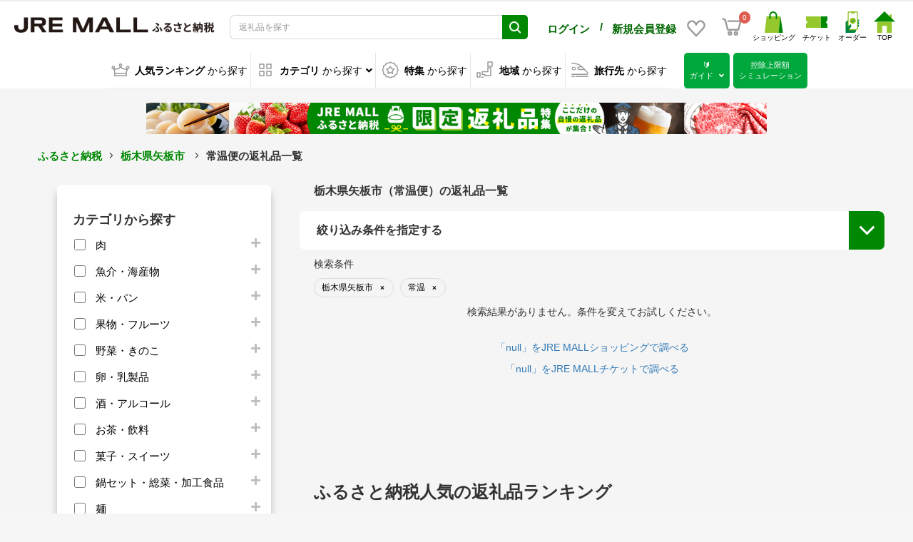

--- FILE ---
content_type: text/css
request_url: https://furusato.jreast.co.jp/html/template/jremall/assets/css/furusato/customize.css?ver=20251130030605
body_size: 3310
content:
/* ふるさと納税 header */
.ec-headerFurusatoItem-wrapper {
    display: flex;
    justify-content: center;
}
.ec-headerFurusatoItem {
    display: flex;
    height: 50px;
}
.ec-headerFurusatoItem_button {
    margin-left: 50px;
}
.ec-headerFurusatoItem .ec-headerFurusatoItem__mg {
    display: inline-block;
    width: 5%;
}
.ec-headerFurusatoItem .ec-headerFurusatoItem__search {
    text-align: center;
    text-align: -webkit-center;
    text-align: -moz-center;
    border-right: 1px solid #e6e6e6;
    cursor: pointer;
    vertical-align: text-top;
    padding-right: 5px;
    height: 50px;
    padding: 5px 15px 0;
}
.ec-headerFurusatoItem .ec-headerFurusatoItem__search img {
    margin-bottom: 5px;
}
.ec-headerFurusatoItem .ec-headerFurusatoItem__search .search-link {
    font-size: medium;
    font-weight: bold;
}
.ec-headerFurusatoItem .ec-headerFurusatoItem__search .search-link .fa-angle-down {
    display: none;
}
.ec-headerFurusatoItem .ec-headerFurusatoItem__search .search-str .fa-angle-down {
    display: inline-block;
}
.ec-headerFurusatoItem .ec-headerFurusatoItem__guide {
    text-align: center;
    text-align: -webkit-center;
    text-align: -moz-center;
    text-decoration: none;
    cursor: pointer;
    padding-top: 6px;
    padding-bottom: 6px;
    vertical-align: text-top;
    height: 50px;
    padding: 5px 15px;
    border: solid 2px #00A73D;
    border-radius: 5px;
    color: white;
    background-color: #00A73D;
}
.ec-headerFurusatoItem .ec-headerFurusatoItem__search a {
    text-decoration: none;
    color: black;
}
.ec-headerFurusatoItem .ec-headerFurusatoItem__guide a {
    text-decoration: none;
    color: white;
}
.ec-headerFurusatoItem .ec-headerFurusatoItem__search.right-mg {
    border-right: none;
}
.ec-headerFurusatoItem__hr {
    border-top: 2px solid #eee;
    margin-top: 0;
    margin-bottom: 0;
}
@media screen and (max-width: 1450px) {
    .ec-headerFurusatoItem .ec-headerFurusatoItem__search {
        vertical-align: text-top;
        font-size: 1.1vw;
        padding: 8px 4px;
    }
    .ec-headerFurusatoItem .ec-headerFurusatoItem__guide {
        vertical-align: text-top;
        font-size: 11px;
        padding: 8px 6px;
    }
    .ec-headerFurusatoItem .ec-headerFurusatoItem__search .search-link {
        font-size: 1.1vw;
    }
    .ec-headerFurusatoItem .ec-headerFurusatoItem__search .search-str {
        /* display: none; */
    }
    .ec-headerFurusatoItem .ec-headerFurusatoItem__search .search-link .fa-angle-down {
        /* display: inline-block; */
    }
    .ec-headerFurusatoItem .ec-headerFurusatoItem__search .search-str .fa-angle-down {
        /* display: none; */
    }
    .ec-headerFurusatoItem .ec-headerFurusatoItem__search.right-mg {
        border-right: none;
    }
    /* .ec-headerFurusatoItem .ec-headerFurusatoItem__guide {
        display: none;
    } */
    .ec-headerFurusatoItem .ec-headerFurusatoItem__mg {
        width: 0.5%;
    }
    .ec-headerFurusatoItem_button {
        margin-left: 20px;
    }
}
.ec-headerFurusatoItem__search:active {
    color: white;
    background-color: #00A73D;
}
.ec-headerFurusatoItem__search:hover {
    color: white;
    background-color: #00A73D;
}
.ec-headerFurusatoItem__search:hover a {
    color: white;
    background-color: #00A73D;
}
.ec-headerFurusatoItem__guide:hover {
    color: black;
    background-color: white;
}
.ec-headerFurusatoItem__guide:hover a {
    color: black;
    background-color: white;
}
#header-furusato-region-modal.is-hidden,
#header-furusato-category-modal.is-hidden,
#header-furusato-guide-modal.is-hidden {
    display: none;
}
.ec-headerFurusatoModal {
    text-align: center;
    background-color: #F5F5F5;
    position: absolute;
    z-index: 1;
    width: 100%;
    display: inline-block;
    padding-top: 10px;
    padding-bottom: 10px;
}
.ec-headerFurusatoModal a {
    text-decoration: none;
}
.ec-headerFurusatoModal .ec-headerFurusatoModal__region,
.ec-headerFurusatoModal .ec-headerFurusatoModal__category,
.ec-headerFurusatoModal .ec-headerFurusatoModal__guide {
    display: inline-block;
    width: 20%;
    margin: 10px;
}
.ec-headerFurusatoModal .ec-headerFurusatoModal__region .ec-headerFurusatoModal__region-name,
.ec-headerFurusatoModal .ec-headerFurusatoModal__category .ec-headerFurusatoModal__category-name,
.ec-headerFurusatoModal .ec-headerFurusatoModal__guide .ec-headerFurusatoModal__guide-name {
    padding: 20px 10px 20px 10px;
    background-color: white;
    border-radius: .5em;
    text-align: left;
    color: black;
    font-weight: bold;
}
.ec-headerFurusatoModal .ec-headerFurusatoModal__region .ec-headerFurusatoModal__region-name .fa-chevron-right,
.ec-headerFurusatoModal .ec-headerFurusatoModal__category .ec-headerFurusatoModal__category-name .fa-chevron-right,
.ec-headerFurusatoModal .ec-headerFurusatoModal__guide .ec-headerFurusatoModal__guide-name .fa-chevron-right {
    color:#008803;
}
@media screen and (max-width: 767px) {
    .ec-headerFurusatoItem-wrapper {
        display: block;
    }
    .ec-headerFurusatoItem__search:hover {
        background-color: #FFF;
        color: black;
    }
    .ec-headerFurusatoItem__search:hover a {
        color: black;
        background-color: white;
    }
    .ec-headerFurusatoItem {
        height: 54px;
        display: block;
    }
    .ec-headerFurusatoItem .ec-headerFurusatoItem__search {
        padding: 2px 0 0;
    }
    .ec-headerFurusatoItem .ec-headerFurusatoItem__mg {
        display: inline-block;
        width: 8%;
    }
    .ec-headerFurusatoItem .ec-headerFurusatoItem__search {
        display: inline-block;
        width: 12%;
        text-align: center;
        text-align: -webkit-center;
        text-align: -moz-center;
        border-right: 1px solid #ddd;
        cursor: pointer;
        vertical-align: text-top;
        height: 50px;
    }
    .ec-headerFurusatoItem .ec-headerFurusatoItem__search img {
        margin-bottom: 5px;
    }
    .ec-headerFurusatoItem .ec-headerFurusatoItem__search .search-link {
        font-size: medium;
        font-weight: bold;
    }
    .ec-headerFurusatoItem .ec-headerFurusatoItem__guide {
        display: inline-block;
        width: 12%;
        text-align: center;
        text-align: -webkit-center;
        text-align: -moz-center;
        text-decoration: none;
        cursor: pointer;
        padding-bottom: 12px;
        vertical-align: text-top;
    }
    .ec-headerFurusatoItem .ec-headerFurusatoItem__search a,
    .ec-headerFurusatoItem .ec-headerFurusatoItem__guide a {
        text-decoration: none;
        color: black;
    }
    .ec-headerFurusatoItem__hr {
        border-top: 2px solid #eee;
        margin-top: 0;
        margin-bottom: 0;
    }
    .ec-headerFurusatoItem .ec-headerFurusatoItem__guide {
        display: none !important;
    }
    .ec-headerFurusatoItem {
        height: 54px;
    }
    .ec-headerFurusatoItem .ec-headerFurusatoItem__search {
        text-align: center;
        text-align: -webkit-center;
        text-align: -moz-center;
        width: 18%;
    }
    .ec-headerFurusatoItem .ec-headerFurusatoItem__search img {
        display: block;
    }
    .ec-headerFurusatoItem .ec-headerFurusatoItem__search .search-link {
        font-weight: normal;
        font-size: 8px;
        /* display: block; */
    }
    .ec-headerFurusatoItem .ec-headerFurusatoItem__search .search-str {
        display: none;
    }
    .ec-headerFurusatoItem .ec-headerFurusatoItem__mg {
        width: 1%;
    }
    .ec-headerFurusatoItem__search:active {
        /* border-bottom: 2px solid #008803; */
    }
    #header-furusato-region-modal.is-hidden,
    #header-furusato-category-modal.is-hidden,
    #header-furusato-guide-modal.is-hidden {
        display: none;
    }
    #header-furusato-region.is-select,
    #header-furusato-category.is-select,
    #header-furusato-guide.is-select {
        /* border-bottom: 2px solid #008803; */
    }
    .ec-headerFurusatoModal {
        text-align: center;
        background-color: #F5F5F5;
        position: absolute;
        z-index: 1;
        width: 100%;
    }
    .ec-headerFurusatoModal a {
        text-decoration: none;
    }
    .ec-headerFurusatoModal .ec-headerFurusatoModal__region,
    .ec-headerFurusatoModal .ec-headerFurusatoModal__category,
    .ec-headerFurusatoModal .ec-headerFurusatoModal__guide {
        display: inline-block;
        width: 20%;
        margin: 10px;
    }
    .ec-headerFurusatoModal .ec-headerFurusatoModal__region .ec-headerFurusatoModal__region-name,
    .ec-headerFurusatoModal .ec-headerFurusatoModal__category .ec-headerFurusatoModal__category-name,
    .ec-headerFurusatoModal .ec-headerFurusatoModal__guide .ec-headerFurusatoModal__guide-name {
        padding: 20px 10px 20px 10px;
        background-color: white;
        border-radius: .5em;
        text-align: left;
        color: black;
        font-weight: bold;
    }
    .ec-headerFurusatoModal .ec-headerFurusatoModal__region .ec-headerFurusatoModal__region-name .fa-chevron-right,
    .ec-headerFurusatoModal .ec-headerFurusatoModal__category .ec-headerFurusatoModal__category-name .fa-chevron-right,
    .ec-headerFurusatoModal .ec-headerFurusatoModal__guide .ec-headerFurusatoModal__guide-name .fa-chevron-right {
        color:#008803;
    }
    .ec-headerFurusatoModal .ec-headerFurusatoModal__region,
    .ec-headerFurusatoModal .ec-headerFurusatoModal__category,
    .ec-headerFurusatoModal .ec-headerFurusatoModal__guide {
        display: block;
        width: 95%;
        margin: 5px;
    }
    .ec-headerFurusatoModal .ec-headerFurusatoModal__region .ec-headerFurusatoModal__region-name,
    .ec-headerFurusatoModal .ec-headerFurusatoModal__category .ec-headerFurusatoModal__category-name,
    .ec-headerFurusatoModal .ec-headerFurusatoModal__guide .ec-headerFurusatoModal__guide-name {
        border-radius: 0;
    }
    .ec-headerFurusatoModal {
        /* position: initial; */
        z-index: 0;
        height: 100vh;
        overflow-y: scroll;
    }
    .ec-headerFurusatoItem_button {
        display: none;
    }
}

/* ふるさとキーワード */
.ec-furusatoKeyword__title {
    font-size: medium;
    font-weight: bold;
    padding-left: 22px;
    display: inline-block;
    width: 160px;
    vertical-align: -webkit-baseline-middle;
}
.ec-furusatoKeyword {
    display: inline-block;
    /*width: calc(100% - 170px);*/
    width: 100%;
    vertical-align: middle;
}
.ec-furusatoKeyword a:hover {
    text-decoration: none;
}
.ec-furusatoKeyword::-webkit-scrollbar{
    display: none;
  }
.ec-furusatoKeyword .ec-furusatoKeyword__val {
    font-size: small;
    font-weight: bold;
    display: inline-block;
    margin: 0 5px 0 5px;
    padding: 8px 12px 8px 12px;
    border: 1px solid #008803;
    border-radius: 3em;
    color: #008803;
    width: max-content;
}
.swiper-slide.headerKeyWordSlider-slide a {
    display: block;
}
@media screen and (max-width: 767px) {
    .ec-furusatoKeyword__title {
        font-size: small;
        display: block;
        width: 100%;
        padding-left: 18px;
    }
    .ec-furusatoKeyword {
        width:100%;
        padding: 0px 10px;
    }
    .ec-furusatoKeyword .ec-furusatoKeyword__val {
        font-size: smaller;
        margin: 0;
    }
}

/* ふるさとサイドメニュー */
.ec-contentTitle {
    font-size: large;
}
.ec-furusatoCalcSideBtn {
    font-weight: bold;
    margin: 0 0 20px 0;
    padding: 12px 12px 12px 12px;
    border: 1px solid #008803;
    border-radius: 0.5em;
    width: 100%;
    background-color: white;
}
.ec-furusatoCalcSideBtn i {
    padding-top: 4px;
}
@media screen and (min-width: 768px) {
    .ec-categoryNaviRole.spOnly {
        display: none;
    }
}
@media screen and (max-width: 767px) {
    .ec-categoryNaviRole.spOnly {
        display: block;
        margin-left: 20px;
        width: 90%;
    }
    .ec-categoryNaviRole.spOnly .ec-furusatoCalcSideBtn {
        color: black;
    }
}
.ec-categoryNaviRole.furusato-side-category {
    padding-top: 40px;
    background-color: white;
    border-radius: .5em;
    box-shadow: 0 10px 10px 0 rgba(129, 128, 128, 0.5);
    margin-bottom: 20px;
}
.ec-categoryNaviRole.furusato-side-category .ec-categoryNaviRole__donationTop img {
    width: fit-content;
    margin-right: 5px;
}
.ec-categoryNaviRole.furusato-side-category .ec-categoryNaviRole__donationTop span {
    font-weight: bold;
    font-size: 14px;
}
.ec-categoryNaviRole.furusato-side-category .ec-categoryNaviRole__donationTop .ec-categoryNaviRole__donationBox {
    background-color: #EFF7E1;
    margin-top: 5px;
    margin-bottom: 5px;
    padding: 10px;
}
.ec-categoryNaviRole.furusato-side-category .ec-categoryNaviRole__donationTop .ec-categoryNaviRole__donationBox .ec-categoryNaviRole__donationHead {
    width: 60px;
    font-size: 12px;
    display: inline-block;
    text-align: left;
}
.ec-categoryNaviRole.furusato-side-category .ec-categoryNaviRole__donationTop .ec-categoryNaviRole__donationBox .ec-categoryNaviRole__donationBody {
    width: calc(99% - 64px);
    font-size: 12px;
    display: inline-block;
    text-align: right;
    font-weight: bold;
}
.ec-categoryNaviRole.furusato-side-category .ec-categoryNaviRole__donationTop .ec-categoryNaviRole__donationBox .ec-categoryNaviRole__donationBody span {
    font-size: 20px;
    font-weight: bold;
    color: #CC0010;
    margin-right: 4px;
}
.ec-categoryNaviRole.furusato-side-category .ec-categoryNaviRole__donationTop .ec-categoryNaviRole__donationText p {
    font-size: 12px;
}
.ec-categoryNaviRole.furusato-side-category .ec-categoryNaviRole__donationTop .ec-categoryNaviRole__donationText p span {
    font-size: 20px;
    font-weight: normal;
}
.ec-categoryNaviRole.furusato-side-category .ec-categoryNaviRole__donationTop .ec-categoryNaviRole__donationlink {
    text-align: right;
}
.ec-categoryNaviRole.furusato-side-category .ec-categoryNaviRole__donationTop .ec-categoryNaviRole__donationlink a {
    color: #008803;
    text-decoration: underline;
    font-size: 12px;
}
.ec-categoryNaviRole.furusato-side-category .ec-categoryNaviRole__donationTop .ec-categoryNaviRole__donationBtn a {
    color: #008803;
    font-size: 12px;
    font-weight: bold;
    border: solid 1px #008803;
    display: block;
    border-radius: 5em;
    text-align: center;
    padding-top: 8px;
    padding-bottom: 8px;
    cursor: pointer;
    margin-top: 10px;
}
.ec-categoryNaviRole.furusato-side-category .ec-categoryNaviRole__donationTop .ec-categoryNaviRole__donationBtn a:hover {
    color: #fff;
    background-color: #008803;
}
.ec-categoryNaviRole .ec-contentTitle {
    padding-left: 22px;
}
.ec-categoryNaviRole .ec-contentTitle__sub
{
    font-size: 16px;
}
.ec-categoryNaviRole .ec-contentTitle__comment
{
    font-size: 12px;
    font-weight: normal;
    color: gray;
    margin-bottom: 30px;
}
.ec-categoryNaviRole .ec-contentTitleBorder {
    border: 1px solid #d7d7d7;
    margin: 0 20px 30px 20px;
}
.ec-itemNav__nav .furusato-side-li {
    background-repeat: no-repeat;
    background-size: 17px;
    background-position: left 5px center;
    padding-left: 35px;
}

/* ふるさとTOPお知らせ */
.ec-newsContent {
    margin: 30px;
}
.ec-newsContentTop.news-title {
    font-weight: bold;
    font-size: x-large;
    padding-bottom: 20px;
    border-bottom: 1px solid #DDDDDD;
}
.ec-newsContentTop.news-list-link {
    text-align: right;
    position: relative;
    top: -41px;
}
.ec-newsContentTop.news-list-link a {
    color: #008803;
    text-decoration: underline;
}
.ec-newsContentTop .ec-newsUpdateDateTop {
    margin-top: 20px;
    padding-bottom: 10px;
    color: #909090;
}
.ec-newsContentTop .ec-newsDescriptionTop {
    padding-bottom: 30px;
    border-bottom: 1px solid #DDDDDD;
    word-break: break-word;
}

/* おすすめ自治体 */
.ec-furusatoRecommendMunicipality {
    margin: 30px;
}
.ec-furusatoRecommendMunicipality .ec-furusatoRecommendMunicipality__title {
    font-weight: bold;
    font-size: x-large;
    padding-bottom: 20px;
}
.ec-furusatoRecommendMunicipality__body .ec-furusatoRecommendMunicipality__content {
    width: 48%;
    display: inline-block;
    height: 230px;
    overflow-y: hidden;
    margin-top: 5px;
    margin-bottom: 5px;
}
.ec-furusatoRecommendMunicipality__body .ec-furusatoRecommendMunicipality__content .ec-furusatoRecommendMunicipality__img {
    width: 42%;
    display: inline-block;
}
.ec-furusatoRecommendMunicipality__body .ec-furusatoRecommendMunicipality__content .ec-furusatoRecommendMunicipality__img img {
    width: 100%;
    height: auto;
    aspect-ratio: 175 / 117;
    object-fit: scale-down;
    background-color: #fff;
}
.ec-furusatoRecommendMunicipality__body .ec-furusatoRecommendMunicipality__content .ec-furusatoRecommendMunicipality__body {
    width: 54%;
    display: inline-block;
    vertical-align: top;
}
.ec-furusatoRecommendMunicipality__body .ec-furusatoRecommendMunicipality__content .ec-furusatoRecommendMunicipality__img img {
    vertical-align: baseline;
}
@media screen and (max-width: 1400px) {
    .ec-furusatoRecommendMunicipality__body .ec-furusatoRecommendMunicipality__content {
        width: 100%;
        display: block;
    }
}
@media screen and (max-width: 1000px) {
    .ec-furusatoRecommendMunicipality__body .ec-furusatoRecommendMunicipality__content {
        padding-top: 10px;
        padding-bottom: 10px;
        border-bottom: 1px solid #DDDDDD;
    }
    .ec-furusatoRecommendMunicipality__body .ec-furusatoRecommendMunicipality__content .ec-furusatoRecommendMunicipality__img img {
        height: auto;
        width: 100%;
        aspect-ratio: 175 / 117;
        object-fit: scale-down;
        background-color: #fff;
    }
    .ec-furusatoRecommendMunicipality__body .ec-furusatoRecommendMunicipality__content .ec-furusatoRecommendMunicipality__body div {
        font-size: smaller;
    }
}

/* ふるさとハンバーガーメニュー */
.ham-close {
    display: flex;
    align-items: center;
    justify-content: center;
    margin: 21px 0 23px 0;
    position: relative;
}

.ham-close .cross {
    display: block;
    position: relative;
    width: 16px;
    margin: 0 0 0 15px;
}
.ham-close .cross::before, .ham-close .cross::after {
    content: "";
    position: absolute;
    top: 50%;
    left: 50%;
    width: 2px;
    height: 16px;
    background: #333;
}
.ham-close .cross::before {
    transform: translate(-50%,-50%) rotate(45deg);
}
.ham-close .cross::after {
    transform: translate(-50%,-50%) rotate(-45deg);
}
.ec-drawerRole {
    background-color: #F5F5F5;
}
.ec-drawerRole.is_active,
.have_curtain .ec-overlayRole {
    height: 100%;
}
.have_curtain .ec-overlayRole {
    background: rgba(0, 0, 0, 0.7);
}
.ec-furusatoHamburgerMenu {
    display: block;
}
.ec-furusatoHamburgerMenu h3 {
    margin: 20px 0 13px 19px;
    font-size: 13px;
    font-weight: bold;
    color: #B2B2B2;
}
.ec-furusatoHamburgerMenu hr {
    height: 1px;
    margin: 0;
    border: none;
    background-color: #DDDDDD;
}
.ec-furusatoHamburgerMenu .nologin {
    display: block;
}
.ec-furusatoHamburgerMenu .nologin div {
    display: flex;
    align-items: center;
    justify-content: center;
    margin: 0 auto 0 auto;
    width: 90%;
    height: 48px;
    border-radius: 24px;
    font-size: 14px;
    font-weight: bold;
}
.ec-furusatoHamburgerMenu .login {
    margin-top: 20px !important;
    background-color: #008803;
}
.ec-furusatoHamburgerMenu .login p {
    color: #fff;
    width: 100%;
    height: 100%;
    text-align: center;
    display: flex;
    justify-content: center;
    align-items: center;
}
.ec-furusatoHamburgerMenu .entry p {
    color: #008803;
    width: 100%;
    height: 100%;
    text-align: center;
    display: flex;
    justify-content: center;
    align-items: center;
}
.ec-furusatoHamburgerMenu .entry {
    margin-top: 10px !important;
    background-color: #fff;
    border-style: solid;
    border-color: #008803;
    border-width: 1px;
}
.ec-furusatoHamburgerMenu .login a,
.ec-furusatoHamburgerMenu .entry a {
    text-decoration: none;
    color: #008803;
    display: block;
    width: 95%;
    text-align: center;
    height: 95%;
    border-radius: 24px;
}
.ec-furusatoHamburgerMenu .mypage {
    display: flex;
    align-items: center;
    justify-content: space-between;
    margin: 0 0 16px 15px;
}
.ec-furusatoHamburgerMenu .mypage a {
    color: #333333;
    text-decoration: none;
}
.ec-furusatoHamburgerMenu .mypage img {
    display: block;
    margin: 31px 10px 0 0;
}
.ec-furusatoHamburgerMenu .mypage .link img {
    display: block;
    margin: 0 auto 0 auto;
}
.ec-furusatoHamburgerMenu .mypage .name {
    margin-top: 29px;
    color: #008803;
    font-size: 16px;
    font-weight: bold;
    text-decoration: underline;
}
.ec-furusatoHamburgerMenu .mypage .honorific{
    margin-top: 29px;
    color: #008803;
    font-size: 16px;
    text-decoration: underline;
    white-space: nowrap;
}
.ec-furusatoHamburgerMenu .mypage .link {
    display: block;
    margin: 20px 27px 0 0;
}
.ec-furusatoHamburgerMenu .mypage .link p {
    display: block;
    margin: 0 auto 0 auto;
    font-size: 10px;
    white-space: nowrap;
}
.ec-furusatoHamburgerMenu a {
    display: flex;
    align-items: center;
}
.ec-furusatoHamburgerMenu .point {
    display: flex;
    align-items: center;
    margin: 0 0 20px 15px;
}
.ec-furusatoHamburgerMenu img {
    margin: 0 4px 0 0;
}
.ec-furusatoHamburgerMenu .point span {
    font-size: 20px;
    font-weight: bold;
}
.ec-furusatoHamburgerMenu .point p {
    font-size: 12px;
    font-weight: bold;
}
.ec-furusatoHamburgerMenu .link_button {
    width: 100%;
    height: 55px;
    background-color: #fff;
}
.ec-furusatoHamburgerMenu .link_button .link {
    display: flex;
    align-items: center;
    width: 100%;
    height: 100%;
    color: #333333;
    font-size: 14px;
    font-weight: bold;
    text-decoration: none;
}
.ec-furusatoHamburgerMenu .link_button img {
    margin: 0 10px 0 19px;
}
.ec-furusatoHamburgerMenu .link_button.accordion {
    height: max-content;
    padding-bottom: 10px;
    padding-right: 10px;
}
.ec-furusatoHamburgerMenu .link_button.accordion ul {
    padding-left: 60px;
}
.ec-furusatoHamburgerMenu .link_button.accordion ul a {
    color: black;
    text-decoration: underline;
}
#hum_beginner_accordion.link_button.accordion.is_hidden {
    display: none;
}
#hum_furusato_accordion.link_button.accordion.is_hidden {
    display: none;
}
.ec-footerMenu.menu-left .ec-footerMenu__row .ec-footerMenu__link .footer_list_item,
.ec-footerNavWrap_sp .ec-footerNavi__link .footer_list_item {
    display: list-item;
    list-style: disc;
    margin-top: 6px;
}
.ec-footerMenu.menu-left .ec-footerMenu__row .ec-footerMenu__link .footer_list_item:hover {
    text-decoration: underline !important;
}

.un_tailwind_header {
    max-width: none !important;
    height: auto !important;
    display: inline !important;
}

--- FILE ---
content_type: text/css
request_url: https://d268kq2mz3xeqe.cloudfront.net/swiper-bundle-aimstar.min.css
body_size: 22576
content:
@font-face{font-family:asimtar-swiper-icons;src:url('data:application/font-woff;charset=utf-8;base64, [base64]//wADZ2x5ZgAAAywAAADMAAAD2MHtryVoZWFkAAABbAAAADAAAAA2E2+eoWhoZWEAAAGcAAAAHwAAACQC9gDzaG10eAAAAigAAAAZAAAArgJkABFsb2NhAAAC0AAAAFoAAABaFQAUGG1heHAAAAG8AAAAHwAAACAAcABAbmFtZQAAA/gAAAE5AAACXvFdBwlwb3N0AAAFNAAAAGIAAACE5s74hXjaY2BkYGAAYpf5Hu/j+W2+MnAzMYDAzaX6QjD6/4//Bxj5GA8AuRwMYGkAPywL13jaY2BkYGA88P8Agx4j+/8fQDYfA1AEBWgDAIB2BOoAeNpjYGRgYNBh4GdgYgABEMnIABJzYNADCQAACWgAsQB42mNgYfzCOIGBlYGB0YcxjYGBwR1Kf2WQZGhhYGBiYGVmgAFGBiQQkOaawtDAoMBQxXjg/wEGPcYDDA4wNUA2CCgwsAAAO4EL6gAAeNpj2M0gyAACqxgGNWBkZ2D4/wMA+xkDdgAAAHjaY2BgYGaAYBkGRgYQiAHyGMF8FgYHIM3DwMHABGQrMOgyWDLEM1T9/w8UBfEMgLzE////P/5//f/V/xv+r4eaAAeMbAxwIUYmIMHEgKYAYjUcsDAwsLKxc3BycfPw8jEQA/[base64]/uznmfPFBNODM2K7MTQ45YEAZqGP81AmGGcF3iPqOop0r1SPTaTbVkfUe4HXj97wYE+yNwWYxwWu4v1ugWHgo3S1XdZEVqWM7ET0cfnLGxWfkgR42o2PvWrDMBSFj/IHLaF0zKjRgdiVMwScNRAoWUoH78Y2icB/yIY09An6AH2Bdu/UB+yxopYshQiEvnvu0dURgDt8QeC8PDw7Fpji3fEA4z/PEJ6YOB5hKh4dj3EvXhxPqH/SKUY3rJ7srZ4FZnh1PMAtPhwP6fl2PMJMPDgeQ4rY8YT6Gzao0eAEA409DuggmTnFnOcSCiEiLMgxCiTI6Cq5DZUd3Qmp10vO0LaLTd2cjN4fOumlc7lUYbSQcZFkutRG7g6JKZKy0RmdLY680CDnEJ+UMkpFFe1RN7nxdVpXrC4aTtnaurOnYercZg2YVmLN/d/gczfEimrE/fs/bOuq29Zmn8tloORaXgZgGa78yO9/cnXm2BpaGvq25Dv9S4E9+5SIc9PqupJKhYFSSl47+Qcr1mYNAAAAeNptw0cKwkAAAMDZJA8Q7OUJvkLsPfZ6zFVERPy8qHh2YER+3i/BP83vIBLLySsoKimrqKqpa2hp6+jq6RsYGhmbmJqZSy0sraxtbO3sHRydnEMU4uR6yx7JJXveP7WrDycAAAAAAAH//wACeNpjYGRgYOABYhkgZgJCZgZNBkYGLQZtIJsFLMYAAAw3ALgAeNolizEKgDAQBCchRbC2sFER0YD6qVQiBCv/H9ezGI6Z5XBAw8CBK/m5iQQVauVbXLnOrMZv2oLdKFa8Pjuru2hJzGabmOSLzNMzvutpB3N42mNgZGBg4GKQYzBhYMxJLMlj4GBgAYow/P/PAJJhLM6sSoWKfWCAAwDAjgbRAAB42mNgYGBkAIIbCZo5IPrmUn0hGA0AO8EFTQAA');font-weight:400;font-style:normal}.aimstar-swiper-container .swiper{margin-left:auto;margin-right:auto;position:relative;overflow:hidden;list-style:none;padding:0;z-index:1;display:block}.aimstar-swiper-container .swiper-vertical>.swiper-wrapper{flex-direction:column}.aimstar-swiper-container .swiper-wrapper{position:relative;width:100%;height:100%;z-index:1;display:flex;transition-property:transform;transition-timing-function:var(--swiper-wrapper-transition-timing-function,initial);box-sizing:content-box}.aimstar-swiper-container .swiper-android .swiper-slide,.aimstar-swiper-container .swiper-ios .swiper-slide,.aimstar-swiper-container .swiper-wrapper{transform:translate3d(0,0,0)}.aimstar-swiper-container .swiper-horizontal{touch-action:pan-y}.aimstar-swiper-container .swiper-vertical{touch-action:pan-x}.aimstar-swiper-container .swiper-slide{flex-shrink:0;width:100%;height:100%;position:relative;transition-property:transform;display:block}.aimstar-swiper-container .swiper-slide-invisible-blank{visibility:hidden}.aimstar-swiper-container .swiper-autoheight,.aimstar-swiper-container .swiper-autoheight .swiper-slide{height:auto}.aimstar-swiper-container .swiper-autoheight .swiper-wrapper{align-items:flex-start;transition-property:transform,height}.aimstar-swiper-container .swiper-backface-hidden .swiper-slide{transform:translateZ(0);-webkit-backface-visibility:hidden;backface-visibility:hidden}.aimstar-swiper-container .swiper-3d.swiper-css-mode .swiper-wrapper{perspective:1200px}.aimstar-swiper-container .swiper-3d .swiper-wrapper{transform-style:preserve-3d}.aimstar-swiper-container .swiper-3d{perspective:1200px}.aimstar-swiper-container .swiper-3d .swiper-cube-shadow,.aimstar-swiper-container .swiper-3d .swiper-slide{transform-style:preserve-3d}.aimstar-swiper-container .swiper-css-mode>.swiper-wrapper{overflow:auto;scrollbar-width:none;-ms-overflow-style:none}.aimstar-swiper-container .swiper-css-mode>.swiper-wrapper::-webkit-scrollbar{display:none}.aimstar-swiper-container .swiper-css-mode>.swiper-wrapper>.swiper-slide{scroll-snap-align:start start}.aimstar-swiper-container .swiper-css-mode.swiper-horizontal>.swiper-wrapper{scroll-snap-type:x mandatory}.aimstar-swiper-container .swiper-css-mode.swiper-vertical>.swiper-wrapper{scroll-snap-type:y mandatory}.aimstar-swiper-container .swiper-css-mode.swiper-free-mode>.swiper-wrapper{scroll-snap-type:none}.aimstar-swiper-container .swiper-css-mode.swiper-free-mode>.swiper-wrapper>.swiper-slide{scroll-snap-align:none}.aimstar-swiper-container .swiper-css-mode.swiper-centered>.swiper-wrapper::before{content:'';flex-shrink:0;order:9999}.aimstar-swiper-container .swiper-css-mode.swiper-centered>.swiper-wrapper>.swiper-slide{scroll-snap-align:center center;scroll-snap-stop:always}.aimstar-swiper-container .swiper-css-mode.swiper-centered.swiper-horizontal>.swiper-wrapper>.swiper-slide:first-child{margin-inline-start:var(--swiper-centered-offset-before)}.aimstar-swiper-container .swiper-css-mode.swiper-centered.swiper-horizontal>.swiper-wrapper::before{height:100%;min-height:1px;width:var(--swiper-centered-offset-after)}.aimstar-swiper-container .swiper-css-mode.swiper-centered.swiper-vertical>.swiper-wrapper>.swiper-slide:first-child{margin-block-start:var(--swiper-centered-offset-before)}.aimstar-swiper-container .swiper-css-mode.swiper-centered.swiper-vertical>.swiper-wrapper::before{width:100%;min-width:1px;height:var(--swiper-centered-offset-after)}.aimstar-swiper-container .swiper-3d .swiper-slide-shadow,.aimstar-swiper-container .swiper-3d .swiper-slide-shadow-bottom,.aimstar-swiper-container .swiper-3d .swiper-slide-shadow-left,.aimstar-swiper-container .swiper-3d .swiper-slide-shadow-right,.aimstar-swiper-container .swiper-3d .swiper-slide-shadow-top{position:absolute;left:0;top:0;width:100%;height:100%;pointer-events:none;z-index:10}.aimstar-swiper-container .swiper-3d .swiper-slide-shadow{background:rgba(0,0,0,.15)}.aimstar-swiper-container .swiper-3d .swiper-slide-shadow-left{background-image:linear-gradient(to left,rgba(0,0,0,.5),rgba(0,0,0,0))}.aimstar-swiper-container .swiper-3d .swiper-slide-shadow-right{background-image:linear-gradient(to right,rgba(0,0,0,.5),rgba(0,0,0,0))}.aimstar-swiper-container .swiper-3d .swiper-slide-shadow-top{background-image:linear-gradient(to top,rgba(0,0,0,.5),rgba(0,0,0,0))}.aimstar-swiper-container .swiper-3d .swiper-slide-shadow-bottom{background-image:linear-gradient(to bottom,rgba(0,0,0,.5),rgba(0,0,0,0))}.aimstar-swiper-container .swiper-lazy-preloader{width:42px;height:42px;position:absolute;left:50%;top:50%;margin-left:-21px;margin-top:-21px;z-index:10;transform-origin:50%;box-sizing:border-box;border:4px solid var(--swiper-preloader-color,var(--swiper-theme-color));border-radius:50%;border-top-color:transparent}.aimstar-swiper-container .swiper-watch-progress .swiper-slide-visible .swiper-lazy-preloader,.aimstar-swiper-container .swiper:not(.swiper-watch-progress) .swiper-lazy-preloader{animation:swiper-preloader-spin 1s infinite linear}.aimstar-swiper-container .swiper-lazy-preloader-white{--swiper-preloader-color:#fff}.aimstar-swiper-container .swiper-lazy-preloader-black{--swiper-preloader-color:#000}@keyframes swiper-preloader-spin{0%{transform:rotate(0)}100%{transform:rotate(360deg)}}.aimstar-swiper-container .swiper-virtual .swiper-slide{-webkit-backface-visibility:hidden;transform:translateZ(0)}.aimstar-swiper-container .swiper-virtual.swiper-css-mode .swiper-wrapper::after{content:'';position:absolute;left:0;top:0;pointer-events:none}.aimstar-swiper-container .swiper-virtual.swiper-css-mode.swiper-horizontal .swiper-wrapper::after{height:1px;width:var(--swiper-virtual-size)}.aimstar-swiper-container .swiper-virtual.swiper-css-mode.swiper-vertical .swiper-wrapper::after{width:1px;height:var(--swiper-virtual-size)}.aimstar-swiper-container{--swiper-navigation-size:44px}.aimstar-swiper-container .swiper-button-next,.aimstar-swiper-container .swiper-button-prev{position:absolute;top:var(--swiper-navigation-top-offset,50%);width:calc(var(--swiper-navigation-size)/ 44 * 27);height:var(--swiper-navigation-size);margin-top:calc(0px - (var(--swiper-navigation-size)/ 2));z-index:10;cursor:pointer;display:flex;align-items:center;justify-content:center;color:var(--swiper-navigation-color,var(--swiper-theme-color))}.aimstar-swiper-container .swiper-button-next.swiper-button-disabled,.aimstar-swiper-container .swiper-button-prev.swiper-button-disabled{opacity:.35;cursor:auto;pointer-events:none}.aimstar-swiper-container .swiper-button-next.swiper-button-hidden,.aimstar-swiper-container .swiper-button-prev.swiper-button-hidden{opacity:0;cursor:auto;pointer-events:none}.aimstar-swiper-container .swiper-navigation-disabled .swiper-button-next,.aimstar-swiper-container .swiper-navigation-disabled .swiper-button-prev{display:none!important}.aimstar-swiper-container .swiper-button-next svg,.aimstar-swiper-container .swiper-button-prev svg{width:100%;height:100%;object-fit:contain;transform-origin:center}.aimstar-swiper-container .swiper-rtl .swiper-button-next svg,.aimstar-swiper-container .swiper-rtl .swiper-button-prev svg{transform:rotate(180deg)}.aimstar-swiper-container .swiper-button-prev,.aimstar-swiper-container .swiper-rtl .swiper-button-next{left:var(--swiper-navigation-sides-offset,10px);right:auto}.aimstar-swiper-container .swiper-button-next,.aimstar-swiper-container .swiper-rtl .swiper-button-prev{right:var(--swiper-navigation-sides-offset,10px);left:auto}.aimstar-swiper-container .swiper-button-lock{display:none}.aimstar-swiper-container .swiper-button-next:after,.aimstar-swiper-container .swiper-button-prev:after{font-family:asimtar-swiper-icons;font-size:var(--swiper-navigation-size);text-transform:none!important;letter-spacing:0;font-variant:initial;line-height:1}.aimstar-swiper-container .swiper-button-prev:after,.aimstar-swiper-container .swiper-rtl .swiper-button-next:after{content:'prev'}.aimstar-swiper-container .swiper-button-next,.aimstar-swiper-container .swiper-rtl .swiper-button-prev{right:var(--swiper-navigation-sides-offset,10px);left:auto}.aimstar-swiper-container .swiper-button-next:after,.aimstar-swiper-container .swiper-rtl .swiper-button-prev:after{content:'next'}.aimstar-swiper-container .swiper-pagination{position:absolute;text-align:center;transition:.3s opacity;transform:translate3d(0,0,0);z-index:10}.aimstar-swiper-container .swiper-pagination.swiper-pagination-hidden{opacity:0}.aimstar-swiper-container .swiper-pagination-disabled>.swiper-pagination,.aimstar-swiper-container .swiper-pagination.swiper-pagination-disabled{display:none!important}.aimstar-swiper-container .swiper-horizontal>.swiper-pagination-bullets,.aimstar-swiper-container .swiper-pagination-bullets.swiper-pagination-horizontal,.aimstar-swiper-container .swiper-pagination-custom,.aimstar-swiper-container .swiper-pagination-fraction{bottom:var(--swiper-pagination-bottom,8px);top:var(--swiper-pagination-top,auto);left:0;width:100%}.aimstar-swiper-container .swiper-pagination-bullets-dynamic{overflow:hidden;font-size:0}.aimstar-swiper-container .swiper-pagination-bullets-dynamic .swiper-pagination-bullet{transform:scale(.33);position:relative}.aimstar-swiper-container .swiper-pagination-bullets-dynamic .swiper-pagination-bullet-active{transform:scale(1)}.aimstar-swiper-container .swiper-pagination-bullets-dynamic .swiper-pagination-bullet-active-main{transform:scale(1)}.aimstar-swiper-container .swiper-pagination-bullets-dynamic .swiper-pagination-bullet-active-prev{transform:scale(.66)}.aimstar-swiper-container .swiper-pagination-bullets-dynamic .swiper-pagination-bullet-active-prev-prev{transform:scale(.33)}.aimstar-swiper-container .swiper-pagination-bullets-dynamic .swiper-pagination-bullet-active-next{transform:scale(.66)}.aimstar-swiper-container .swiper-pagination-bullets-dynamic .swiper-pagination-bullet-active-next-next{transform:scale(.33)}.aimstar-swiper-container .swiper-pagination-bullet{width:var(--swiper-pagination-bullet-width,var(--swiper-pagination-bullet-size,8px));height:var(--swiper-pagination-bullet-height,var(--swiper-pagination-bullet-size,8px));display:inline-block;border-radius:var(--swiper-pagination-bullet-border-radius,50%);background:var(--swiper-pagination-bullet-inactive-color,#000);opacity:var(--swiper-pagination-bullet-inactive-opacity,.2)}.aimstar-swiper-container button.swiper-pagination-bullet{border:none;margin:0;padding:0;box-shadow:none;-webkit-appearance:none;appearance:none}.aimstar-swiper-container .swiper-pagination-clickable .swiper-pagination-bullet{cursor:pointer}.aimstar-swiper-container .swiper-pagination-bullet:only-child{display:none!important}.aimstar-swiper-container .swiper-pagination-bullet-active{opacity:var(--swiper-pagination-bullet-opacity,1);background:var(--swiper-pagination-color,var(--swiper-theme-color))}.aimstar-swiper-container .swiper-pagination-vertical.swiper-pagination-bullets,.aimstar-swiper-container .swiper-vertical>.swiper-pagination-bullets{right:var(--swiper-pagination-right,8px);left:var(--swiper-pagination-left,auto);top:50%;transform:translate3d(0,-50%,0)}.aimstar-swiper-container .swiper-pagination-vertical.swiper-pagination-bullets .swiper-pagination-bullet,.aimstar-swiper-container .swiper-vertical>.swiper-pagination-bullets .swiper-pagination-bullet{margin:var(--swiper-pagination-bullet-vertical-gap,6px) 0;display:block}.aimstar-swiper-container .swiper-pagination-vertical.swiper-pagination-bullets.swiper-pagination-bullets-dynamic,.aimstar-swiper-container .swiper-vertical>.swiper-pagination-bullets.swiper-pagination-bullets-dynamic{top:50%;transform:translateY(-50%);width:8px}.aimstar-swiper-container .swiper-pagination-vertical.swiper-pagination-bullets.swiper-pagination-bullets-dynamic .swiper-pagination-bullet,.aimstar-swiper-container .swiper-vertical>.swiper-pagination-bullets.swiper-pagination-bullets-dynamic .swiper-pagination-bullet{display:inline-block;transition:.2s transform,.2s top}.aimstar-swiper-container .swiper-horizontal>.swiper-pagination-bullets .swiper-pagination-bullet,.aimstar-swiper-container .swiper-pagination-horizontal.swiper-pagination-bullets .swiper-pagination-bullet{margin:0 var(--swiper-pagination-bullet-horizontal-gap,4px)}.aimstar-swiper-container .swiper-horizontal>.swiper-pagination-bullets.swiper-pagination-bullets-dynamic,.aimstar-swiper-container .swiper-pagination-horizontal.swiper-pagination-bullets.swiper-pagination-bullets-dynamic{left:50%;transform:translateX(-50%);white-space:nowrap}.aimstar-swiper-container .swiper-horizontal>.swiper-pagination-bullets.swiper-pagination-bullets-dynamic .swiper-pagination-bullet,.aimstar-swiper-container .swiper-pagination-horizontal.swiper-pagination-bullets.swiper-pagination-bullets-dynamic .swiper-pagination-bullet{transition:.2s transform,.2s left}.aimstar-swiper-container .swiper-horizontal.swiper-rtl>.swiper-pagination-bullets-dynamic .swiper-pagination-bullet{transition:.2s transform,.2s right}.aimstar-swiper-container .swiper-pagination-fraction{color:var(--swiper-pagination-fraction-color,inherit)}.aimstar-swiper-container .swiper-pagination-progressbar{background:var(--swiper-pagination-progressbar-bg-color,rgba(0,0,0,.25));position:absolute}.aimstar-swiper-container .swiper-pagination-progressbar .swiper-pagination-progressbar-fill{background:var(--swiper-pagination-color,var(--swiper-theme-color));position:absolute;left:0;top:0;width:100%;height:100%;transform:scale(0);transform-origin:left top}.aimstar-swiper-container .swiper-rtl .swiper-pagination-progressbar .swiper-pagination-progressbar-fill{transform-origin:right top}.aimstar-swiper-container .swiper-horizontal>.swiper-pagination-progressbar,.aimstar-swiper-container .swiper-pagination-progressbar.swiper-pagination-horizontal,.aimstar-swiper-container .swiper-pagination-progressbar.swiper-pagination-vertical.swiper-pagination-progressbar-opposite,.aimstar-swiper-container .swiper-vertical>.swiper-pagination-progressbar.swiper-pagination-progressbar-opposite{width:100%;height:var(--swiper-pagination-progressbar-size,4px);left:0;top:0}.aimstar-swiper-container .swiper-horizontal>.swiper-pagination-progressbar.swiper-pagination-progressbar-opposite,.aimstar-swiper-container .swiper-pagination-progressbar.swiper-pagination-horizontal.swiper-pagination-progressbar-opposite,.aimstar-swiper-container .swiper-pagination-progressbar.swiper-pagination-vertical,.aimstar-swiper-container .swiper-vertical>.swiper-pagination-progressbar{width:var(--swiper-pagination-progressbar-size,4px);height:100%;left:0;top:0}.aimstar-swiper-container .swiper-pagination-lock{display:none}.aimstar-swiper-container .swiper-scrollbar{border-radius:var(--swiper-scrollbar-border-radius,10px);position:relative;touch-action:none;background:var(--swiper-scrollbar-bg-color,rgba(0,0,0,.1))}.aimstar-swiper-container .swiper-scrollbar-disabled>.swiper-scrollbar,.aimstar-swiper-container .swiper-scrollbar.swiper-scrollbar-disabled{display:none!important}.aimstar-swiper-container .swiper-horizontal>.swiper-scrollbar,.aimstar-swiper-container .swiper-scrollbar.swiper-scrollbar-horizontal{position:absolute;left:var(--swiper-scrollbar-sides-offset,1%);bottom:var(--swiper-scrollbar-bottom,4px);top:var(--swiper-scrollbar-top,auto);z-index:50;height:var(--swiper-scrollbar-size,4px);width:calc(100% - 2 * var(--swiper-scrollbar-sides-offset,1%))}.aimstar-swiper-container .swiper-scrollbar.swiper-scrollbar-vertical,.aimstar-swiper-container .swiper-vertical>.swiper-scrollbar{position:absolute;left:var(--swiper-scrollbar-left,auto);right:var(--swiper-scrollbar-right,4px);top:var(--swiper-scrollbar-sides-offset,1%);z-index:50;width:var(--swiper-scrollbar-size,4px);height:calc(100% - 2 * var(--swiper-scrollbar-sides-offset,1%))}.aimstar-swiper-container .swiper-scrollbar-drag{height:100%;width:100%;position:relative;background:var(--swiper-scrollbar-drag-bg-color,rgba(0,0,0,.5));border-radius:var(--swiper-scrollbar-border-radius,10px);left:0;top:0}.aimstar-swiper-container .swiper-scrollbar-cursor-drag{cursor:move}.aimstar-swiper-container .swiper-scrollbar-lock{display:none}.aimstar-swiper-container .swiper-zoom-container{width:100%;height:100%;display:flex;justify-content:center;align-items:center;text-align:center}.aimstar-swiper-container .swiper-zoom-container>canvas,.aimstar-swiper-container .swiper-zoom-container>img,.aimstar-swiper-container .swiper-zoom-container>svg{max-width:100%;max-height:100%;object-fit:contain}.aimstar-swiper-container .swiper-slide-zoomed{cursor:move;touch-action:none}.aimstar-swiper-container .swiper .swiper-notification{position:absolute;left:0;top:0;pointer-events:none;opacity:0;z-index:-1000}.aimstar-swiper-container .swiper-free-mode>.swiper-wrapper{transition-timing-function:ease-out;margin:0 auto}.aimstar-swiper-container .swiper-grid>.swiper-wrapper{flex-wrap:wrap}.aimstar-swiper-container .swiper-grid-column>.swiper-wrapper{flex-wrap:wrap;flex-direction:column}.aimstar-swiper-container .swiper-fade.swiper-free-mode .swiper-slide{transition-timing-function:ease-out}.aimstar-swiper-container .swiper-fade .swiper-slide{pointer-events:none;transition-property:opacity}.aimstar-swiper-container .swiper-fade .swiper-slide .swiper-slide{pointer-events:none}.aimstar-swiper-container .swiper-fade .swiper-slide-active{pointer-events:auto}.aimstar-swiper-container .swiper-fade .swiper-slide-active .swiper-slide-active{pointer-events:auto}.aimstar-swiper-container .swiper.swiper-cube{overflow:visible}.aimstar-swiper-container .swiper-cube .swiper-slide{pointer-events:none;-webkit-backface-visibility:hidden;backface-visibility:hidden;z-index:1;visibility:hidden;transform-origin:0 0;width:100%;height:100%}.aimstar-swiper-container .swiper-cube .swiper-slide .swiper-slide{pointer-events:none}.aimstar-swiper-container .swiper-cube.swiper-rtl .swiper-slide{transform-origin:100% 0}.aimstar-swiper-container .swiper-cube .swiper-slide-active,.aimstar-swiper-container .swiper-cube .swiper-slide-active .swiper-slide-active{pointer-events:auto}.aimstar-swiper-container .swiper-cube .swiper-slide-active,.aimstar-swiper-container .swiper-cube .swiper-slide-next,.aimstar-swiper-container .swiper-cube .swiper-slide-prev{pointer-events:auto;visibility:visible}.aimstar-swiper-container .swiper-cube .swiper-cube-shadow{position:absolute;left:0;bottom:0;width:100%;height:100%;opacity:.6;z-index:0}.aimstar-swiper-container .swiper-cube .swiper-cube-shadow:before{content:'';background:#000;position:absolute;left:0;top:0;bottom:0;right:0;filter:blur(50px)}.aimstar-swiper-container .swiper-cube .swiper-slide-next+.swiper-slide{pointer-events:auto;visibility:visible}.aimstar-swiper-container .swiper-cube .swiper-slide-shadow-cube.swiper-slide-shadow-bottom,.aimstar-swiper-container .swiper-cube .swiper-slide-shadow-cube.swiper-slide-shadow-left,.aimstar-swiper-container .swiper-cube .swiper-slide-shadow-cube.swiper-slide-shadow-right,.aimstar-swiper-container .swiper-cube .swiper-slide-shadow-cube.swiper-slide-shadow-top{z-index:0;-webkit-backface-visibility:hidden;backface-visibility:hidden}.aimstar-swiper-container .swiper.swiper-flip{overflow:visible}.aimstar-swiper-container .swiper-flip .swiper-slide{pointer-events:none;-webkit-backface-visibility:hidden;backface-visibility:hidden;z-index:1}.aimstar-swiper-container .swiper-flip .swiper-slide .swiper-slide{pointer-events:none}.aimstar-swiper-container .swiper-flip .swiper-slide-active,.aimstar-swiper-container .swiper-flip .swiper-slide-active .swiper-slide-active{pointer-events:auto}.aimstar-swiper-container .swiper-flip .swiper-slide-shadow-flip.swiper-slide-shadow-bottom,.aimstar-swiper-container .swiper-flip .swiper-slide-shadow-flip.swiper-slide-shadow-left,.aimstar-swiper-container .swiper-flip .swiper-slide-shadow-flip.swiper-slide-shadow-right,.aimstar-swiper-container .swiper-flip .swiper-slide-shadow-flip.swiper-slide-shadow-top{z-index:0;-webkit-backface-visibility:hidden;backface-visibility:hidden}.aimstar-swiper-container .swiper-creative .swiper-slide{-webkit-backface-visibility:hidden;backface-visibility:hidden;overflow:hidden;transition-property:transform,opacity,height}.aimstar-swiper-container .swiper.swiper-cards{overflow:visible}.aimstar-swiper-container .swiper-cards .swiper-slide{transform-origin:center bottom;-webkit-backface-visibility:hidden;backface-visibility:hidden;overflow:hidden}

--- FILE ---
content_type: image/svg+xml
request_url: https://furusato.jreast.co.jp/html/template/jremall/assets/icon/furusato/trip.svg
body_size: 374
content:
<?xml version="1.0" encoding="UTF-8"?><svg id="_レイヤー_2" xmlns="http://www.w3.org/2000/svg" viewBox="0 0 135.262 112.305"><defs><style>.cls-1{fill:#999;}.cls-2{stroke-linejoin:round;}.cls-2,.cls-3{fill:none;stroke:#999;stroke-linecap:round;stroke-width:7.918px;}.cls-3{stroke-miterlimit:10;}</style></defs><g id="_レイヤー_1-2"><path class="cls-3" d="m3.959,4.042S52.444,1.222,79.791,28.569c36.53,36.53,51.511,47.248,51.511,56.418,0,7.718-14.294,6.473-14.294,6.473H4.817"/><path class="cls-2" d="m79.791,28.569l-22.376,6.65s-6.75,1.223-6.75,8.505,7.851,9.709,7.851,9.709h45.722"/><path class="cls-1" d="m25.614,38.337c1.06,0,1.919.859,1.919,1.919v9.259c0,1.06-.859,1.919-1.919,1.919h-12.545c-1.06,0-1.919-.859-1.919-1.919v-9.259c0-1.06.859-1.919,1.919-1.919h12.544m0-6.227h-12.544c-4.492,0-8.146,3.654-8.146,8.146v9.259c0,4.492,3.654,8.146,8.146,8.146h12.545c4.492,0,8.146-3.654,8.146-8.146v-9.259c0-4.492-3.654-8.146-8.146-8.146h0Z"/><line class="cls-3" x1="34.712" y1="108.346" x2="131.302" y2="108.346"/><line class="cls-3" x1="3.959" y1="108.346" x2="22.949" y2="108.346"/></g></svg>

--- FILE ---
content_type: image/svg+xml
request_url: https://furusato.jreast.co.jp/html/template/jremall/assets/icon/home_icon.svg
body_size: 184
content:
<?xml version="1.0" encoding="UTF-8"?>
<svg id="_レイヤー_1" data-name="レイヤー 1" xmlns="http://www.w3.org/2000/svg" version="1.1" viewBox="0 0 1000 1000">
  <defs>
    <style>
      .cls-1 {
        fill: #008803;
      }

      .cls-1, .cls-2 {
        stroke-width: 0px;
      }

      .cls-2 {
        fill: #95c82d;
      }
    </style>
  </defs>
  <rect class="cls-2" x="740.05" y="143.38" width="99.74" height="217.24"/>
  <polygon class="cls-1" points="500 0 0 483.93 1000 483.93 500 0"/>
  <polygon class="cls-2" points="161.49 483.93 161.49 1000 394.21 1000 394.21 672.01 605.79 672.01 605.79 1000 838.51 1000 838.51 483.93 161.49 483.93"/>
</svg>

--- FILE ---
content_type: image/svg+xml
request_url: https://furusato.jreast.co.jp/html/template/jremall/assets/icon/furusato/feature.svg
body_size: 530
content:
<svg id="グループ_119154" data-name="グループ 119154" xmlns="http://www.w3.org/2000/svg" width="32" height="32" viewBox="0 0 32 32">
  <rect id="長方形_147576" data-name="長方形 147576" width="32" height="32" fill="none"/>
  <path id="パス_12948" data-name="パス 12948" d="M17.629,12.8l1.348,2.732a.327.327,0,0,0,.245.178l3.015.438a.326.326,0,0,1,.181.555l-2.182,2.127a.326.326,0,0,0-.094.289l.515,3a.326.326,0,0,1-.473.343l-2.7-1.417a.324.324,0,0,0-.3,0l-2.7,1.417a.326.326,0,0,1-.473-.343l.515-3a.328.328,0,0,0-.094-.289l-2.182-2.127a.326.326,0,0,1,.18-.555l3.015-.438a.328.328,0,0,0,.245-.178L17.045,12.8A.326.326,0,0,1,17.629,12.8Z" transform="translate(-1.14 -1.439)" fill="none" stroke="#999" stroke-linecap="round" stroke-linejoin="round" stroke-width="1.5"/>
  <path id="パス_12949" data-name="パス 12949" d="M22.761,11.88c0,.928-1.127,1.7-1.356,2.553-.237.886.348,2.113-.1,2.889s-1.814.891-2.453,1.53-.742,2-1.529,2.453-2-.136-2.888.1c-.856.229-1.624,1.355-2.553,1.355s-1.7-1.126-2.553-1.355c-.886-.237-2.113.347-2.888-.1s-.891-1.814-1.53-2.453-2-.743-2.453-1.53.136-2-.1-2.888C2.127,13.577,1,12.809,1,11.88s1.127-1.7,1.356-2.552c.237-.887-.348-2.114.1-2.889s1.814-.891,2.453-1.53.742-2,1.529-2.453,2,.136,2.889-.1C10.184,2.126,10.952,1,11.881,1s1.7,1.126,2.553,1.356c.886.237,2.113-.348,2.888.1s.891,1.815,1.53,2.454,2,.742,2.453,1.53-.136,2,.1,2.888C21.634,10.184,22.761,10.952,22.761,11.88Z" transform="translate(4.315 4.244)" fill="none" stroke="#999" stroke-linecap="round" stroke-linejoin="round" stroke-width="1.5"/>
</svg>


--- FILE ---
content_type: application/javascript
request_url: https://furusato.jreast.co.jp/html/template/jremall/assets/js/function.js?ver=20251130030606
body_size: 2568
content:
/*
 * This file is part of EC-CUBE
 *
 * Copyright(c) EC-CUBE CO.,LTD. All Rights Reserved.
 *
 * http://www.ec-cube.co.jp/
 *
 * For the full copyright and license information, please view the LICENSE
 * file that was distributed with this source code.
*/

$(function() {

    $('.pagetop').hide();

    $(window).on('scroll', function() {
        // ページトップフェードイン
        if ($(this).scrollTop() > 300) {
            $('.pagetop').fadeIn();
        } else if ($(this).scrollTop() == 0) {
            $('.pagetop').fadeOut();
        }

        // PC表示の時のみに適用
        if (window.innerWidth > 767) {
        }
        return false;
    });


    $('.ec-headerNavSP').on('click', function() {
        $('.ec-layoutRole').toggleClass('is_active');
        $('.ec-drawerRole').toggleClass('is_active');
        $('.ec-drawerRoleClose').toggleClass('is_active');
        $('body').toggleClass('have_curtain');
    });

    $('.ec-overlayRole').on('click', function() {
        $('body').removeClass('have_curtain');
        $('.ec-layoutRole').removeClass('is_active');
        $('.ec-drawerRole').removeClass('is_active');
        $('.ec-drawerRoleClose').removeClass('is_active');
    });

    $('.ec-drawerRoleClose').on('click', function() {
        $('body').removeClass('have_curtain');
        $('.ec-layoutRole').removeClass('is_active');
        $('.ec-drawerRole').removeClass('is_active');
        $('.ec-drawerRoleClose').removeClass('is_active');
    });

    // TODO: カート展開時のアイコン変更処理
    $('.ec-headerRole__cart').on('click', '.ec-cartNavi', function() {
        // $('.ec-cartNavi').toggleClass('is-active');
        $('.ec-cartNaviIsset').toggleClass('is-active');
        $('.ec-cartNaviNull').toggleClass('is-active')
    });

    $('.ec-headerRole__cart').on('click', '.ec-cartNavi--cancel', function() {
        // $('.ec-cartNavi').toggleClass('is-active');
        $('.ec-cartNaviIsset').toggleClass('is-active');
        $('.ec-cartNaviNull').toggleClass('is-active')
    });

    $('#ec-headerMegamenu__btn').on('click', function() {
        $('.ec-headerMegamenu').toggleClass('is-active');
    });

    $('.ec-headerNavPC').hover(function() {
        $('.ec-headerMegamenu').fadeIn(300);
    }, function() {
        $('.ec-headerMegamenu').hide();
    })

    $('.ec-refinedsearch__Btn').on('click', function() {
        if(isSmartPhone()) {
            $('body').css('overflow','hidden');
        }
        $('.ec-refinedsearch__modal').toggleClass('is-active');
        $('.js-modal__bg').toggle();
        // gtag("event", "open_detail_search", {});
    });
    $('.ec-refinedsearch__modal_head_close,.js-modal__bg').on('click', function() {
        if(isSmartPhone()) {
            $('body').css('overflow','visible');
        }
        $('.ec-refinedsearch__modal').removeClass('is-active');
        $('.js-modal__bg').toggle();
    });


    $('.ec-orderMail__link').on('click', function() {
        $(this).siblings('.ec-orderMail__body').slideToggle();
    });

    $('.ec-orderMail__close').on('click', function() {
        $(this).parent().slideToggle();
    });

    $('.is_inDrawer').each(function() {
        var html = $(this).html();
        $(html).appendTo('.ec-drawerRole');
    });

    $('.ec-blockTopBtn').on('click', function() {
        $('html,body').animate({'scrollTop': 0}, 500);
    });

    // スマホのドロワーメニュー内の下層カテゴリ表示
    // TODO FIXME スマホのカテゴリ表示方法
    $('.category_nav_toggle').on('click', function(){
        $(this).next('ul').slideToggle('fast');
        $(this).children('.toggle').toggleClass('is-active');
        return false;
    });

    // イベント実行時のオーバーレイ処理
    // classに「load-overlay」が記述されていると画面がオーバーレイされる
    $('.load-overlay').on({
        click: function() {
            loadingOverlay();
        },
        change: function() {
            loadingOverlay();
        }
    });

    // /shopping/confirm ページでのみ処理を実行する。
    if(document.URL.match('shopping', 'confirm')){
        const btnText = $(".ec-totalBox__btn .ec-blockBtn--action").text();
        if (btnText === "確認する") {
            $(".ec-blockBtn--action").css({'background-color':'#f4d548', 'color':'#000'});
        };
    };


    // submit処理についてはオーバーレイ処理を行う
    $(document).on('click', 'input[type="submit"], button[type="submit"]', function() {

        // html5 validate対応
        var valid = true;
        var form = getAncestorOfTagType(this, 'FORM');

        if (typeof form !== 'undefined' && !form.hasAttribute('novalidate')) {
            // form validation
            if (typeof form.checkValidity === 'function') {
                valid = form.checkValidity();
            }
        }

        if (valid) {
            loadingOverlay();
        }
    });
});

$(window).on('pageshow', function() {
    loadingOverlay('hide');
});

/**
 * SPかPCか判定する（画面の横幅で判定）
 */
function isSmartPhone() {
    if (window.matchMedia && window.matchMedia('(max-device-width: 767px)').matches) {
        return true;
    } else {
        return false;
    }
}

/**
 * オーバーレイ処理を行う関数
 */
function loadingOverlay(action) {

    if (action == 'hide') {
        $('.bg-load-overlay').remove();
    } else {
        $overlay = $('<div class="bg-load-overlay">');
        $('body').append($overlay);
    }
}

/**
 *  要素FORMチェック
 */
function getAncestorOfTagType(elem, type) {

    while (elem.parentNode && elem.tagName !== type) {
        elem = elem.parentNode;
    }

    return (type === elem.tagName) ? elem : undefined;
}

// anchorをクリックした時にformを裏で作って指定のメソッドでリクエストを飛ばす
// Twigには以下のように埋め込む
// <a href="PATH" {{ csrf_token_for_anchor() }} data-method="(put/delete/postのうちいずれか)" data-confirm="xxxx" data-message="xxxx">
//
// オプション要素
// data-confirm : falseを定義すると確認ダイアログを出さない。デフォルトはダイアログを出す
// data-message : 確認ダイアログを出す際のメッセージをデフォルトから変更する
//
$(function() {
    var createForm = function(action, data) {
        var $form = $('<form action="' + action + '" method="post"></form>');
        for (input in data) {
            if (data.hasOwnProperty(input)) {
                $form.append('<input name="' + input + '" value="' + data[input] + '">');
            }
        }
        return $form;
    };

    $('a[token-for-anchor]').click(function(e) {
        e.preventDefault();
        var $this = $(this);
        var data = $this.data();
        if (data.confirm != false) {
            if (!confirm(data.message ? data.message : eccube_lang['common.delete_confirm'] )) {
                return false;
            }
        }

        // 削除時はオーバーレイ処理を入れる
        loadingOverlay();

        var $form = createForm($this.attr('href'), {
            _token: $this.attr('token-for-anchor'),
            _method: data.method
        }).hide();

        cbk = $this.attr('cbk-for-anchor');
        if(cbk) {
            Function(cbk)();
            try {
                setTimeout(function() {
                    $('body').append($form); // Firefox requires form to be on the page to allow submission
                    $form.submit();
                },10)
            }catch(e) {}
        }else {
            $('body').append($form); // Firefox requires form to be on the page to allow submission
            $form.submit();
        }
    });

    $('select[token-for-anchor]').on("change", function(e) {
        e.preventDefault();
        var $this = $(this);
        var data = $this.data();
        if (data.confirm != false) {
            if (!confirm(data.message ? data.message : eccube_lang['common.delete_confirm'] )) {
                return false;
            }
        }

        // 削除時はオーバーレイ処理を入れる
        loadingOverlay();

        var $form = createForm($this.attr('href') + "/" + $this.val(), {
            _token: $this.attr('token-for-anchor'),
            _method: data.method
        }).hide();

        cbk = $this.attr('cbk-for-anchor');
        if(cbk) {
            Function(cbk)();
            try {
                setTimeout(function() {
                    $('body').append($form); // Firefox requires form to be on the page to allow submission
                    $form.submit();
                },10)
            }catch(e) {}
        }else {
            $('body').append($form); // Firefox requires form to be on the page to allow submission
            $form.submit();
        }
    });
});

$('body').on('click', '.item_shop_link' , function(e) {
    e.stopPropagation();
    e.preventDefault();

    window.location.href = $(this).attr('data-url');;
})


--- FILE ---
content_type: image/svg+xml
request_url: https://furusato.jreast.co.jp/html/template/jremall/assets/icon/furusato/hamburger/circle_i.svg
body_size: 80
content:
<svg xmlns="http://www.w3.org/2000/svg" width="22" height="22" viewBox="0 0 22 22">
  <path id="合体_17" data-name="合体 17" d="M1021,2287a11,11,0,1,1,11,11A11.013,11.013,0,0,1,1021,2287Zm2,0a9,9,0,1,0,9-9A9.011,9.011,0,0,0,1023,2287Zm8,5v-5a1,1,0,1,1,2,0v5a1,1,0,1,1-2,0Zm0-9v-1a1,1,0,0,1,2,0v1a1,1,0,1,1-2,0Z" transform="translate(-1021 -2276)" fill="#008803"/>
</svg>


--- FILE ---
content_type: application/javascript
request_url: https://furusato.jreast.co.jp/html/template/jremall/assets/js/furusato/categoryNav.js?ver=20251130030606
body_size: 1350
content:
$(window).on('load', function() {
    // アコーディオン開閉
    $('.search-side-checkbox > li > i').on('click', function() {
        $(this).toggleClass("fa-plus fa-minus");
        $(this).next('ul').slideToggle(300);
    });
    $('.otherCategories i.otherCategoriesToggle').on('click', function() {
        $(this).toggleClass("fa-angle-up fa-angle-down");
        $('.otherCategories > .ec-itemNav').slideToggle(300);
    });

    // 寄付金額ラジオボタンクリック
    $('input[name="price_range"]:radio').on('change', function() {
        setPriceValue($(this).val());
    });

    // 寄付金額が入力された場合はラジオボタンを外す
    $("#price_min, #price_max, #price_min_modal, #price_max_modal").on('change', function() {
        $.each($('input[id^="price_"]'), function(index, element) {
            $(element).prop("checked",false);
        });
    });
    $("#head-search-name").on('change', function() {
        $(".head-search-name").val($(this).val());
        $(".filter-search-name").val($(this).val());
    });

    // 親カテゴリのチェックを外すと全ての子カテゴリのチェックも外す
    $('input[name="category_id[]"]').on('change', function() {
        if ($(this).prop("checked")) {
            // $(this).nextAll("ul").children("li").children('input[name="category_detail[]"]').prop('checked', true);
        } else {
            $(this).nextAll("ul").children("li").children('input[name="category_detail[]"]').prop('checked', false);
        }
    });

    // チェックした子カテゴリの親カテゴリにチェック
    $('input[name="category_detail[]"]').on('change', function() {
        if ($(this).prop("checked")) {
            $(this).parent().parent().prevAll('input[name="category_id[]"]').prop('checked', true);
        }
    });

    // チェックされているカテゴリのアコーディオンを展開
    let checkedCategoryId = {};
    $('.category_id-search-side:checked').each(function() {
        checkedCategoryId[$(this).val()] = true;
    });
    $('.category_detail-search-side:checked').each(function() {
        checkedCategoryId[$(this).data('cid')] = true;
    });
    $.each(checkedCategoryId, function(key, val) {
        $('#category-search-side-'+key).nextAll('i').toggleClass("fa-plus fa-minus").next('ul').slideToggle(0);
        $('#category-search-modal-'+key).nextAll('i').toggleClass("fa-plus fa-minus").next('ul').slideToggle(0);
    });

    // その他カテゴリのアコーディオンを閉じる
    $('.otherCategories i.otherCategoriesToggle').toggleClass("fa-angle-up fa-angle-down");
    $('.otherCategories > .ec-itemNav').slideToggle(0);
});

function setPriceValue(price) {
    var price = price.split('_');
    var price_min = price[0] == 0 ? "" : price[0];
    var price_max = price[1] == 0 ? "" : price[1];
    $("#price_min").val(price_min);
    $("#price_max").val(price_max);
    $("#price_min_modal").val(price_min);
    $("#price_max_modal").val(price_max);
}

// ヘッダの検索ボタンとサイド検索ボタンをクリックしたときの挙動を同じにする
// $('#searchform').on("submit", function(e) {
//     let side = $('#side-search-form');
//     if (side.length !== 0 && location.pathname != "/furusato/ranking") {
//         e.preventDefault();
//         // ヘッダ検索の場合は商品一覧に遷移
//         $("#side-search-form").attr("action", "/furusato/products/list");
//         $('#side-search-form').submit();
//     }
// });

// $('#side-search-form').on("submit", function() {
//     let head_search_name = $("#head-search-name").val();
//     $("#side_name").val(head_search_name);
//     loadingOverlay();
// });

// クエリパラメータ取得
function GetQueryString() {
    var result = {};
    let qs='';
    if(typeof queryString !== 'undefined') {
        qs = queryString
    }
    if (1 < qs.length || 1 < window.location.search.length) {
        var query;
        if (1 < qs.length) {
            query = decodeURI(qs);
            if (query.indexOf('?') === 0) {
                query = query.substring(1);
            }
        }
        else {
            query = window.location.search.substring(1);
        }

        var parameters = query.split('&');
        for (var i = 0; i < parameters.length; i++) {
            var element = parameters[i].split( '=' );
            var paramName = decodeURIComponent(element[0]).replace('[]' ,'');
            var paramValue = decodeURIComponent(element[1]);
            if (result[paramName] == null) {
                result[paramName] = [];
            }
            result[paramName].push(paramValue);
        }
    }
    return result;
}


--- FILE ---
content_type: image/svg+xml
request_url: https://furusato.jreast.co.jp/html/template/jremall/assets/icon/favorite.svg
body_size: 312
content:
<svg id="お気に入り" xmlns="http://www.w3.org/2000/svg" width="24" height="24" viewBox="0 0 24 24">
  <g id="invisible_box" data-name="invisible box">
    <rect id="長方形_3647" data-name="長方形 3647" width="24" height="24" fill="none"/>
  </g>
  <g id="icons_Q2" data-name="icons Q2" transform="translate(1 3.501)">
    <path id="パス_2171" data-name="パス 2171" d="M18,6.05a3.8,3.8,0,0,1,2.8,1.2,3.85,3.85,0,0,1,1.2,2.8c0,1.05-.65,2.25-1.95,3.7L13,21.25l-7.05-7.5C4.65,12.3,4,11.1,4,10.05a3.85,3.85,0,0,1,1.2-2.8A3.8,3.8,0,0,1,8,6.05,4.365,4.365,0,0,1,11.25,8.3l1.3,2.2a.55.55,0,0,0,.9,0l1.3-2.2A4.365,4.365,0,0,1,18,6.05M18,4a6.464,6.464,0,0,0-5,3.25A6.464,6.464,0,0,0,8,4,6,6,0,0,0,3.75,5.8,5.95,5.95,0,0,0,2,10.05c0,2.05,1.35,3.8,2.5,5.1l8.15,8.7a.5.5,0,0,0,.7,0l8.15-8.7c1.15-1.3,2.5-3.05,2.5-5.1A6.05,6.05,0,0,0,18,4Z" transform="translate(-2 -5.501)" fill="#999"/>
  </g>
</svg>


--- FILE ---
content_type: text/javascript
request_url: https://log1.mobylog.jp/__xdtc/501150.js
body_size: 1893
content:
/** HIRAMEKI XD tag-controler rev : 20241121.1 **/
var __site_id="501150";var __internal_domain=["jreast.co.jp"];var __add_params=[];var __send_params=["xmail","xln","utm_campaign","utm_content","utm_medium","utm_source","utm_term"];__send_url=window.__send_url||"";__action=window.__action||"";__custom_param=window.__custom_param||{};__cltId=window.__cltId||"";__call_domain="log1.mobylog.jp";__xd_duplicate_loaded=(window.__xd_duplicate_loaded||0)+1;if(1<__xd_duplicate_loaded)throw Error("[HIRAMEKI XD] tracking script is duplicate loaded.");(function(b,a,g,e){__mobylog_internal_domain=b.__internal_domain||[];__mobylog_send_params=__send_params;__build_session=__get_title_tag=__ip_notify=1;__tracking_cookie_type=b.__tracking_cookie_type||"ENGINE";__no_init=b.__no_init||1;var c=[];__getURL=function(){return""};__push_beacon=function(n,p){var b={},a=__custom_param,f;for(f in a)a.hasOwnProperty(f)&&(b[f]=a[f]);c.push({u:n,d:p,a:__action,c:b})};var h=function(){var a=b.__cltId||"";""!==a&&("object"===typeof __mhtsc?__mhtsc.set("cltId",a):__custom_param.ktr_cltid=a);return a},k=0,l=function(a,b){if("function"===typeof a)if(b="object"===typeof b&&"undefined"!==typeof b.length?b:[b],0==k)a.apply(null,b);else{var c=0;setTimeout(function(){c++;10<=c||!__tracking_cookie?setTimeout(function(){arguments.callee(a,b)},200):a.apply(null,b)},210)}},m=function(){for(var b=h(),a=__action,d=__custom_param,e=function(a){__action=a.a;""!==b&&(a.c.ktr_cltid=b);__custom_param=a.c;__push_beacon(a.u||__getURL(),a.d)},f=0;f<c.length;f++)if(0<f&&!__tracking_cookie){k=1;l(function(a){for(k=0;a<c.length;a++)e(c[a])},[f]);break}else e(c[f]);if(__tracking_cookie)a&&(__action=a),__custom_param=d;else{var g=0;setTimeout(function(){g++;10>=g&&!__tracking_cookie?setTimeout(arguments.callee,200):(a&&(__action=a),__custom_param=d)},210)}},q="https:"==a.location.protocol?"https://":"http://",d=a.createElement("script");d.src=q+g+"/"+e;d.type="text/javascript";d.addEventListener?d.addEventListener("load",m):d.onreadystatechange=function(){"loaded"!=d.readyState&&"complete"!=d.readyState||m()};a.getElementsByTagName("head")[0].appendChild(d);a=function(){__dc=b.__dc||0;2!=__no_init&&1!=__dc&&(__dc=1,h(),l(__xd,["xd_send:pv",[__send_url||__getURL()]]))};"function"===typeof addEventListener?b.addEventListener("load",a):b.attachEvent("onload",a)})(window,document,__call_domain,"_tag_mobylog.js");(function(b,a,g,e){b.__xd_plugin_object=e;b[e]=b[e]||function(){(b[e].req=b[e].req||[]).push(arguments)};var c=a.createElement("script"),h=a.getElementsByTagName("script")[0];c.type="text/javascript";c.src=("https:"==a.location.protocol?"https":"http")+"://"+g+"/xd_plugin.js";h.parentNode.insertBefore(c,h)})(window,document,__call_domain,"__xd");(function(){__xd('require','xd_jquery_selectors');__xd('xd_jquery_selectors:useAutoLinker');__xd('xd_url:setAction',["url","order",["https:\/\/(stg(2|)\\.|)(furusato|event|shopping)\\.jreast\\.co\\.jp\/[^\/]+\/complete.*?","regex",function(){if(typeof(window.aimstar)!="undefined"&&typeof(window.aimstar[0])!="undefined"&&typeof(window.aimstar[0].order_id)!="undefined"&&window.aimstar[0].order_id!="undefined"){__custom_param.order_cd=window.aimstar[0].order_id;}}]]);__xd('xd_url:setAction',["url","view",["https:\/\/(stg(2|)\\.|)shopping.jreast.co.jp\/products\/detail\/[A-Za-z]\\w+\/[A-Za-z]\\w+-\\w+.*?","regex",function(){if(typeof(window.aimstar)!="undefined"&&typeof(window.aimstar[0])!="undefined"&&typeof(window.aimstar[0].product_id)!="undefined"&&window.aimstar[0].product_id!="undefined"){__custom_param.pid=Array.from(new Set(window.aimstar[0].product_id.split(","))).join("|");}}]]);__xd('xd_url:setAction',["url","view",["https:\/\/(stg(2|)\\.|)furusato.jreast.co.jp\/furusato\/products\/detail\/[A-Za-z]\\w+\/[A-Za-z]\\w+-\\w+.*?","regex",function(){if(typeof(window.aimstar)!="undefined"&&typeof(window.aimstar[0])!="undefined"&&typeof(window.aimstar[0].product_id)!="undefined"&&window.aimstar[0].product_id!="undefined"){__custom_param.pid=Array.from(new Set(window.aimstar[0].product_id.split(","))).join("|");}}]]);__xd('xd_url:setAction',["url","view",["https:\/\/(stg(2|)\\.|)event.jreast.co.jp\/activity\/detail\/[A-Za-z]\\w+\/[A-Za-z]\\w+-\\w+.*?","regex",function(){if(typeof(window.aimstar)!="undefined"&&typeof(window.aimstar[0])!="undefined"&&typeof(window.aimstar[0].product_id)!="undefined"&&window.aimstar[0].product_id!="undefined"){__custom_param.pid=Array.from(new Set(window.aimstar[0].product_id.split(","))).join("|");}}]]);__xd("xd_url:erase_queryparameter",["cltId","customer_id"]);__xd("xd_url:erase_queryparameter",["ktr_sid","session_id"]);__xd("xd_url:erase_queryparameter",["xd_lid","line_id"]);__xd("xd_url:erase_queryparameter",["xhm_mh","mail_hash"]);if(typeof(window.aimstar)!="undefined"&&typeof(window.aimstar[0])!="undefined"&&typeof(window.aimstar[0].customer_id)!="undefined"&&window.aimstar[0].customer_id!="undefined"){__cltId=window.aimstar[0].customer_id;}else{__cltId="";}
if(window.location.href.match(/%0D%0A|%0A|%0D|%09|\r\n|\r|\n|\t/g)){var url=window.location.href.replace(/%0D%0A|%0A|%0D|%09|\r\n|\r|\n|\t/g,"")
var u=new URL(url);__custom_param.ktr_url=url;var qs=new URLSearchParams(u.search)
if(qs.has("utm_campaign")){__custom_param.utm_campaign=qs.get("utm_campaign");}
if(qs.has("utm_source")){__custom_param.utm_source=qs.get("utm_source");}
if(qs.has("utm_medium")){__custom_param.utm_medium=qs.get("utm_medium");}
if(qs.has("utm_content")){__custom_param.utm_content=qs.get("utm_content");}
if(qs.has("utm_term")){__custom_param.utm_term=qs.get("utm_term");}}
__get_title_tag=0;var ttl=document.getElementsByTagName("title");if(ttl[0]){__custom_param.ktr_ttl=ttl[0].textContent.replace(/%0D%0A|%0A|%0D|%09|\r\n|\r|\n|\t/g,"");}
__no_init=2;__xd("xd_send:onload",true);})();

--- FILE ---
content_type: application/javascript
request_url: https://furusato.jreast.co.jp/html/template/jremall/assets/js/furusato/categoryNavProductList.js?ver=20251130030606
body_size: 1255
content:
$(window).on('load', function() {
    // 地域をチェックすると紐づく県にチェック
    $('input[name="Region[]"]').on('change', function() {
        if ($(this).prop("checked")) {
            // $(this).nextAll("ul").children("li").children('input[name="Pref[]"]').prop('checked', true);
        } else {
            $(this).nextAll("ul").children("li").children('input[name="Pref[]"]').prop('checked', false);
            $(this).nextAll("ul").children("li").children('input[name="Pref[]"]').nextAll("ul").children("li").children('input[name="Maker[]"]').prop('checked', false);
        }
    });
    // チェックした県の地域にチェック
    $('input[name="Pref[]"]').on('change', function() {
        if ($(this).prop("checked")) {
            $(this).parent().parent().prevAll('input[name="Region[]"]').prop('checked', true);
            // $(this).nextAll("ul").children('input[name="Maker[]"]').prop('checked', true);
        } else {
            $(this).nextAll("ul").children("li").children('input[name="Maker[]"]').prop('checked', false);
        }
    });
    // チェックした自治体の県と地域にチェック
    $('input[name="Maker[]"]').on('change', function() {
        if ($(this).prop("checked")) {
            $(this).parent().parent().prevAll('input[name="Pref[]"]').prop('checked', true);
            $(this).parent().parent().prevAll('input[name="Pref[]"]').parent().parent().prevAll('input[name="Region[]"]').prop('checked', true);
        }
    });

    // 初期表示
    var queryString = GetQueryString();
    // キーワード
    $.each(queryString["name"], function(index, value) {
        var idLabel = "#side_name";
        $(idLabel).val(value.replaceAll('+', ' '));
    });
    // 子カテゴリ
    $.each(queryString["category_detail"], function(index, value) {
        var idLabel = "#category-search-side-" + value;
        $(idLabel).prop('checked', true);
        // if ($(idLabel).prop("checked") && !$(idLabel).parent().parent().prevAll('input[name="category_id[]"]').prop("checked")) {
        //     $(idLabel).parent().parent().prevAll('input[name="category_id[]"]').prop('checked', true);
        // }
        var idLabel = "#category-search-modal-" + value;
        $(idLabel).prop('checked', true);
        // if ($(idLabel).prop("checked") && !$(idLabel).parent().parent().prevAll('input[name="category_id[]"]').prop("checked")) {
        //     $(idLabel).parent().parent().prevAll('input[name="category_id[]"]').prop('checked', true);
        // }
    });
    // 親カテゴリ
    $.each(queryString["category_id"], function(index, value) {
        var idLabel = "#category-search-side-" + value;
        $(idLabel).prop('checked', true);
        var idLabel = "#category-search-modal-" + value;
        $(idLabel).prop('checked', true);
    });
    // 自治体
    $.each(queryString["Maker"], function(index, value) {
        var idLabel = "#shop-search-side-" + value;
        $(idLabel).prop('checked', true);
        // if ($(idLabel).prop("checked") && !$(idLabel).parent().prevAll('input[name="Pref[]"]').prop("checked")) {
        //     $(idLabel).parent().prevAll('input[name="Pref[]"]').prop('checked', true);
        //     if ($(idLabel).parent().parent().prevAll('input[name="Pref[]"]').prop("checked") && !$(idLabel).parent().prevAll('input[name="Pref[]"]').parent().parent().prevAll('input[name="Region[]"]').prop("checked")) {
        //         $(idLabel).parent().parent().prevAll('input[name="Pref[]"]').parent().parent().prevAll('input[name="Region[]"]').prop('checked', true);
        //     }
        // }
        var idLabel = "#shop-search-modal-" + value;
        $(idLabel).prop('checked', true);
        // if ($(idLabel).prop("checked") && !$(idLabel).parent().prevAll('input[name="Pref[]"]').prop("checked")) {
        //     $(idLabel).parent().prevAll('input[name="Pref[]"]').prop('checked', true);
        //     if ($(idLabel).parent().parent().prevAll('input[name="Pref[]"]').prop("checked") && !$(idLabel).parent().prevAll('input[name="Pref[]"]').parent().parent().prevAll('input[name="Region[]"]').prop("checked")) {
        //         $(idLabel).parent().parent().prevAll('input[name="Pref[]"]').parent().parent().prevAll('input[name="Region[]"]').prop('checked', true);
        //     }
        // }
    });
    // 県
    $.each(queryString["Pref"], function(index, value) {
        var idLabel = "#pref-search-side-" + value;
        $(idLabel).prop('checked', true);
        // if ($(idLabel).prop("checked") && !$(idLabel).parent().parent().prevAll('input[name="Region[]"]').prop("checked")) {
        //     $(idLabel).parent().parent().prevAll('input[name="Region[]"]').prop('checked', true);
        // }
        var idLabel = "#pref-search-modal-" + value;
        $(idLabel).prop('checked', true);
        // if ($(idLabel).prop("checked") && !$(idLabel).parent().parent().prevAll('input[name="Region[]"]').prop("checked")) {
        //     $(idLabel).parent().parent().prevAll('input[name="Region[]"]').prop('checked', true);
        // }
    });
    // 地域
    $.each(queryString["Region"], function(index, value) {
        var idLabel = "#region-search-side-" + value;
        $(idLabel).prop('checked', true);
        var idLabel = "#region-search-modal-" + value;
        $(idLabel).prop('checked', true);
    });
    // 寄付金額
    // price_rangeパラメータなしの場合、指定なし(0_0)チェック状態にする
    if ((!queryString["price_range"] || !Array.isArray(queryString["price_range"]) || queryString["price_range"].length === 0)
        && (!queryString["price_min"] || !Array.isArray(queryString["price_min"]) || queryString["price_min"].length === 0 || queryString["price_min"].every(e => e === ''))
        && (!queryString["price_max"] || !Array.isArray(queryString["price_max"]) || queryString["price_max"].length === 0 || queryString["price_max"].every(e => e === ''))) {
        var value = "0_0"
        var idLabel = "#price_" + value;
        $(idLabel).prop('checked', true);
        setPriceValue(value);
        var idLabel = "#price_modal_" + value;
        $(idLabel).prop('checked', true);
        setPriceValue(value);
    }

    $.each(queryString["price_range"], function(index, value) {
        var idLabel = "#price_" + value;
        $(idLabel).prop('checked', true);
        setPriceValue(value);
        var idLabel = "#price_modal_" + value;
        $(idLabel).prop('checked', true);
        setPriceValue(value);
    });
    $.each(queryString["price_min"], function(index, value) {
        var idLabel = "#price_min";
        $(idLabel).val(value);
        var idLabel = "#price_min_modal";
        $(idLabel).val(value);
    });
    $.each(queryString["price_max"], function(index, value) {
        var idLabel = "#price_max";
        $(idLabel).val(value);
        var idLabel = "#price_max_modal";
        $(idLabel).val(value);
    });
    // 配送方法
    $.each(queryString["temperature_search"], function(index, value) {
        var idLabel = "#temperature-search-" + value;
        $(idLabel).prop('checked', true);
        var idLabel = "#temperature-search-modal-" + value;
        $(idLabel).prop('checked', true);
    });
    // 配送日/月の指定可
    $.each(queryString["use_delivery_date_flg"], function(index, value) {
        var idLabel = "#use_delivery_date_flg";
        $(idLabel).prop('checked', true);
        var idLabel = "#modal_use_delivery_date_flg";
        $(idLabel).prop('checked', true);
    });
    // 熨斗
    $.each(queryString["wrapping"], function(index, value) {
        var idLabel = "#other-search-wrapping";
        $(idLabel).prop('checked', true);
        var idLabel = "#other-search-modal-wrapping";
        $(idLabel).prop('checked', true);
    });
    // オンラインワンストップ対応可
    $.each(queryString["online_onestop_flg"], function(index, value) {
        var idLabel = "#online_onestop_flg";
        $(idLabel).prop('checked', true);
        var idLabel = "#modal_online_onestop_flg";
        $(idLabel).prop('checked', true);
    });

    // チェックされている地域のアコーディオンを展開
    let checkedRegion = {};
    let checkedPref = {};
    $('.region-search-side:checked').each(function() {
        checkedRegion[$(this).val()] = true;
    });
    $('.pref-search-side:checked').each(function() {
        checkedRegion[$(this).data('reg')] = true;
        checkedPref[$(this).val()] = true;
    });
    $('.shop-search-side:checked').each(function() {
        checkedRegion[$(this).data('reg')] = true;
        checkedPref[$(this).data('pre')] = true;
    });
    $.each(checkedRegion, function(key, val) {
        $('#region-search-side-'+key).nextAll('i').toggleClass("fa-plus fa-minus").next('ul').slideToggle(0);
        $('#region-search-modal-'+key).nextAll('i').toggleClass("fa-plus fa-minus").next('ul').slideToggle(0);
    });
    $.each(checkedPref, function(key, val) {
        $('#pref-search-side-'+key).nextAll('i').toggleClass("fa-plus fa-minus").next('ul').slideToggle(0);
        $('#pref-search-modal-'+key).nextAll('i').toggleClass("fa-plus fa-minus").next('ul').slideToggle(0);
    });
});

$('#modal-search-form').on("submit", function() {
    loadingOverlay();
});


--- FILE ---
content_type: image/svg+xml
request_url: https://furusato.jreast.co.jp/html/template/jremall/assets/img/common/select_triangle_black.svg
body_size: 58
content:
<svg xmlns="http://www.w3.org/2000/svg" width="16" height="12.952" viewBox="0 0 16 12.952">
  <path id="多角形_10" data-name="多角形 10" d="M7.149,1.377a1,1,0,0,1,1.7,0l6.207,10.049a1,1,0,0,1-.851,1.525H1.793a1,1,0,0,1-.851-1.525Z" transform="translate(16 12.952) rotate(180)" fill="#333"/>
</svg>


--- FILE ---
content_type: text/javascript;charset=UTF-8
request_url: https://log1.mobylog.jp/msb.php?ktr_site=501150&ktr_atime=1764507349375
body_size: 61
content:
__getSessionValue({"sid":"4568a92582ba456f5c57964461e8dc4c"})

--- FILE ---
content_type: image/svg+xml
request_url: https://furusato.jreast.co.jp/html/template/jremall/assets/icon/furusato/area.svg
body_size: 275
content:
<svg xmlns="http://www.w3.org/2000/svg" width="32" height="32" viewBox="0 0 32 32">
  <g id="グループ_119152" data-name="グループ 119152" transform="translate(0.055)">
    <rect id="長方形_147576" data-name="長方形 147576" width="32" height="32" transform="translate(-0.055)" fill="none"/>
    <g id="グループ_118275" data-name="グループ 118275" transform="translate(5 5)">
      <rect id="長方形_147582" data-name="長方形 147582" width="6" height="6" transform="translate(14.944)" fill="none" stroke="#999" stroke-linecap="round" stroke-linejoin="round" stroke-width="1.5"/>
      <path id="合体_91" data-name="合体 91" d="M8,11H4V9.624H0V5.5H8V0h4V11H8Z" transform="translate(6.944 8)" fill="rgba(0,0,0,0)" stroke="#999" stroke-linecap="round" stroke-linejoin="round" stroke-width="1.5"/>
      <rect id="長方形_147585" data-name="長方形 147585" width="4" height="6" transform="translate(-0.056 15)" fill="none" stroke="#999" stroke-linecap="round" stroke-linejoin="round" stroke-width="1.5"/>
      <path id="パス_12947" data-name="パス 12947" d="M10428.043-9915.194h2.275" transform="translate(-10421.742 9936.428)" fill="rgba(0,0,0,0)" stroke="#999" stroke-linecap="round" stroke-linejoin="round" stroke-width="1.5"/>
    </g>
  </g>
</svg>


--- FILE ---
content_type: application/javascript
request_url: https://furusato.jreast.co.jp/html/template/jremall/assets/js/eccube.min.js?ver=20251130030606
body_size: 3104
content:
(function(e,t){e.eccube===t&&(e.eccube={});var i=e.eccube;e.eccube=i,i.setClassCategories=function(e,t,r,a,s){if(r&&r.length){var c=r.val()?r.val():"";if(a&&a.length){var n;for(var o in a.children().remove(),n=i.hasOwnProperty("productsClassCategories")?i.productsClassCategories[t][c]:i.classCategories[c],n)if(n.hasOwnProperty(o)){var l=n[o].classcategory_id2,_=n[o].name,d=$("<option />").val(l||"").text(_);l===s&&d.attr("selected",!0),a.append(d)}i.checkStock(e,t,r.val()?r.val():"__unselected2",a.val()?a.val():"")}}};var r=[],a=[];i.checkStock=function(e,s,c,n){var o;if(n=n||"",i.hasOwnProperty("productsClassCategories")?o=i.productsClassCategories[s][c]["#"+n]:void 0!==i.classCategories[c]&&(o=i.classCategories[c]["#"+n]),void 0===o){var l=$(".detail_product_code");void 0===this.product_code_origin&&(this.product_code_origin=l.text()),l.text(this.product_code_origin);var _=$("#rules_comment1");void 0===this.rules_comment1_origin&&(this.rules_comment1_origin=_.text()),_.text(this.rules_comment1_origin);var d=e.parent().parent().find(".add-cart").first();void 0===this.product_cart_origin&&(this.product_cart_origin=d.html()),d.prop("disabled",!1),d.html(this.product_cart_origin),list=i.getClassMinMaxPriceList();var p=e.parent().parent().find(".price01-default").first();if(void 0===this.price01_origin){var m="";0==list.price01[0]&&0==list.price01[1]||(m=list.price01[0],""!=list.price01[1]&&list.price01[0]!=list.price01[1]&&(m+=" ～ "+list.price01[1])),this.price01_origin=m}p.html(this.price01_origin);var u=e.parent().parent().find(".price02-default").first();if(void 0===r[s]){m=list.price02[0];""!=list.price02[1]&&list.price02[0]!=list.price02[1]&&(m+=" ～ "+list.price02[1]),r[s]=m}if(u.html(r[s]),$("#detail_price02_inc_tax").html(r[s]),void 0===a[s]){var v=list.jre_point[0];""!=list.jre_point[1]&&list.jre_point[0]!=list.jre_point[1]&&(v+=" ～ "+list.jre_point[1]),a[s]=v}$("#jre-point-num").text(a[s]),$("#detail_jre_point_num").text(a[s]),$element=e.parent().parent().find(".ec-productRole__priceRegular").first(),$element.length>0&&($element.show(),$(".ec-price").addClass("sale"));var f=e.parent().parent().find("[id^=ProductClass]");f.val("")}else{l=$(".product-code-default");o&&void 0!==o.product_code?l.text(o.product_code):l.text(this.product_code_origin);_=$("#rules_comment1");o&&void 0!==o.rules_comment1?_.text(o.rules_comment1):_.text(this.rules_comment1_origin);d=e.parent().parent().find(".add-cart").first();if(void 0===this.product_cart_origin&&(this.product_cart_origin=d.html()),d.attr("data-restock-notice",""),o&&!1===o.stock_find)if(i.hasOwnProperty("restockNoticeInfo")&&Array.isArray(i.restockNoticeInfo)){i.restockNoticeInfo.some(function(e){if(o&&o.product_class_id&&e.productClassId.toString()===o.product_class_id)return e.exists,e.hasSold,!0}),o&&o.product_class_id&&o.discontinued_flg,d.prop("disabled",!0),d.text("完売しました")}else d.prop("disabled",!0),d.text(eccube_lang["front.product.out_of_stock"]);else d.prop("disabled",!1),d.html(this.product_cart_origin);var x=e.parent().parent().find(".ec-productRole__priceRegular").first(),h=(p=x.find(".price01-default"),x.find(".ec-productRole__pricediscount span")),g=e.parent().parent().find(".ec-productRole__price").first(),C=(u=g.find(".price02-default").first(),e.parent().parent().find("select[name=classcategory_id2]"));if("__unselected"!=c&&0<C.length&&""==n){if(list=i.getClassMinMaxPriceList(c),0!=list.price01[0]||0!=list.price01[1]){x.show(),$(".ec-price").addClass("sale");m=list.price01[0];""!=list.price01[1]&&list.price01[0]!=list.price01[1]&&(m+=" ～ "+list.price01[1]),p.text(m),h.text(list.sale_percent)}else x.hide(),$(".ec-price").removeClass("sale");m=list.price02[0];""!=list.price02[1]&&list.price02[0]!=list.price02[1]&&(m+=" ～ "+list.price02[1]),u.text(m),$("#detail_price02_inc_tax").text(m);v=list.jre_point[0];""!=list.jre_point[1]&&list.jre_point[0]!=list.jre_point[1]&&(v+=" ～ "+list.jre_point[1]),$("#jre-point-num").text(v),$("#detail_jre_point_num").text(v)}else{if(list=i.getClassMinMaxPriceList(),void 0===this.price01_origin){m="";0==list.price01[0]&&0==list.price01[1]||(m=list.price01[0],""!=list.price01[1]&&list.price01[0]!=list.price01[1]&&(m+=" ～ "+list.price01[1])),this.price01_origin=m}o&&void 0!==o.price01_inc_tax&&String(o.price01_inc_tax).length>=1?p.text(o.common_price01):p.html(this.price01_origin);var k=String(o.common_price01);k=k?k.replace(/\,/g,""):k,k=Number(k);var b=String(o.common_price02);if(b=b?b.replace(/\,/g,""):b,b=Number(b),$element=e.parent().parent().find(".ec-productRole__priceRegular").first(),k>b){$element.show();var j=Math.floor(100*(1-b/k));h.text(j),$(".ec-price").addClass("sale")}else $element.hide(),$(".ec-price").removeClass("sale");if(o.price01_inc_tax_with_currency!==t&&o.price02_inc_tax_with_currency!==t||$element.length>0&&($element.show(),$(".ec-price").addClass("sale")),void 0===r[s]){m=list.price02[0];""!=list.price02[1]&&list.price02[0]!=list.price02[1]&&(m+=" ～ "+list.price02[1]),r[s]=m}if(void 0===a[s]){v=list.jre_point[0];""!=list.jre_point[1]&&list.jre_point[0]!=list.jre_point[1]&&(v+=" ～ "+list.jre_point[1]),a[s]=v}o&&void 0!==o.price02_inc_tax&&String(o.price02_inc_tax).length>=1?(u.text(o.common_price02),$(".detail_product_code").text(o.product_code),$("#detail_price02_inc_tax").text(o.common_price02),u.attr("price02_inc_tax",o.price02_inc_tax),$("#jre-point-num").text(o.jre_point),$("#detail_jre_point_num").text(o.jre_point),$("#rules-comment1").text(o.rules_comment1)):(u.html(r[s]),$("#detail_price02_inc_tax").html(r[s]),$("#jre-point-num").text(a[s]),$("#detail_jre_point_num").text(a[s]))}var y=e.parent().parent().find("[id^=point_default]"),S=e.parent().parent().find("[id^=point_dynamic]");o&&void 0!==o.point&&String(o.point).length>=1?(S.text(o.point).show(),y.hide()):(S.hide(),y.show());f=e.parent().parent().find("[id^=ProductClass]");o&&void 0!==o.product_class_id&&String(o.product_class_id).length>=1?f.val(o.product_class_id):f.val("")}d.length>0&&(d.removeClass("btn-discontinued"),d.prop("disabled")&&d.addClass("btn-discontinued"))},i.getClassMinMaxPriceList=function(e=""){var t=[];for(var r in column01="common_price01",column01_text="common_price01",column02="common_price02",column02_text="common_price02",price01_min=0,price01_max=0,price01_min_text=0,price01_max_text=0,price02_min=0,price02_max=0,price02_min_text=0,price02_max_text=0,sale_percent=0,jre_point_min=0,jre_point_max=0,jre_point_min_text=0,jre_point_max_text=0,count=0,i.classCategories)if(""==e||r==e)for(var a in i.classCategories[r]){var s=i.classCategories[r][a];if(column02 in s){if(""==s[column02]||""==s[column02_text])continue;if(""!=s[column01]&&""!=s[column01_text])var c=Number(s[column01].replace(/,/g,"")),n=s[column01_text];var o=Number(s[column02].replace(/,/g,"")),l=s[column02_text],_=""!=c&&o<c,d=Math.floor(100*(1-o/c)),p=Number(s.jre_point.replace(/,/g,"")),m=s.jre_point;0==count?(_&&(price01_min=c,price01_max=c,price01_min_text=n,price01_max_text=n,sale_percent=Math.floor(100*(1-o/c))),price02_min=o,price02_max=o,price02_min_text=l,price02_max_text=l,jre_point_min=p,jre_point_max=p,jre_point_min_text=m,jre_point_max_text=m):(_&&(c&&c<price01_min&&(price01_min=c,price01_min_text=n),c&&price01_max<c&&(price01_max=c,price01_max_text=n),d&&sale_percent<d&&(sale_percent=d)),o&&o<price02_min&&(price02_min=o,price02_min_text=l,jre_point_min=p,jre_point_min_text=m),o&&price02_max<o&&(price02_max=o,price02_max_text=l,jre_point_max=p,jre_point_max_text=m)),count++}}return t.price01=[price01_min_text,price01_max_text],t.price02=[price02_min_text,price02_max_text],t.jre_point=[jre_point_min_text,jre_point_max_text],t.sale_percent=sale_percent,t},i.getClass1Stock=function(e){var t=0,r=!1,a=!1,s=i.classCategories[e];for(var c in s){var n=s[c];"stock"in n&&(t+=Number(n.stock)),"stock_unlimited"in n&&n.stock_unlimited&&(r=!0),"is_sales"in n&&n.is_sales&&(a=!0)}return{class_stock:t,class_stock_unlimited:r,class_is_sales:a}},i.dispStock=function(e,t=!1,i=!0,r){if(""==r&&(r=10),c.removeClass("stock-cross stock-triangle stock-circle"),i?0==Number(e)?c.removeClass("d-none").addClass("stock-cross").text("× 在庫なし"):Number(e)<Number(r)?c.removeClass("d-none").addClass("stock-triangle").text("△ 残りわずか"):c.removeClass("d-none").addClass("stock-circle").text("〇 在庫あり"):c.removeClass("d-none").addClass("stock-cross").text("× 販売期間外"),i&&t&&Number(e)<Number(r))return c.removeClass("stock-cross stock-triangle stock-circle"),void c.removeClass("d-none").addClass("stock-circle").text("〇 在庫あり")},i.getDiscontinuedFlg=function(e){for(var t in i.classCategories)if(!e||e==t){var r=i.classCategories[t];for(var a in r){var s=r[a];if("discontinued_flg"in s&&!s.discontinued_flg)return!1}}return!0},i.init_cart_btn_disabled=!1,i.initChangeVariationSelect=function(e){if(i.hasOwnProperty("variationGroupInfo")){var t=e.find(".add-cart");i.init_cart_btn_disabled=t.prop("disabled");var r=e.find(".variation1_select_item");r.click(function(){i.clickVariation1SelectItem(e,this)});var a=e.find(".variation2_select_item");a.click(function(){i.clickVariation2SelectItem(e,this)});var s=$("#restore_product_class_id").val();if(s){var c=e.find("#ProductClass");c.val(s)}var n=i.variationGroupInfo.classes,o=n.filter(function(e){return e.product_class_id==s});if(o=o.length?o[0]:null,o){var l=o.variation_name1;null==l&&(l="");var _=o.variation_name2;null==_&&(_=""),$(".variation1_select_item").each(function(){l==$(this).data("variation_name1")&&$(this).addClass("variation_selected")}),$(".variation2_select_item").each(function(){_==$(this).data("variation_name2")&&$(this).addClass("variation_selected")})}}},i.clickVariation1SelectItem=function(e,t){if(i.hasOwnProperty("variationGroupInfo")){var r=e.find(".add-cart");r.prop("disabled",!0);var a=$(t).hasClass("variation_selected");$(".variation1_select_item").removeClass("variation_selected"),a||$(t).addClass("variation_selected");var s=e.find(".variation1_select_item.variation_selected"),c=e.find(".variation2_select_item.variation_selected"),n=s.data("variation_name1"),o=c.data("variation_name2"),l=i.variationGroupInfo.classes,_=l.filter(function(e){return e.variation_name1==n&&e.variation_name2==o});if(_.length){var d=$("#restore_product_class_id").val();d!=_[0].product_class_id?location.href=_[0].detail_url:i.init_cart_btn_disabled||r.prop("disabled",!1)}r.removeClass("btn-discontinued"),r.prop("disabled")&&r.addClass("btn-discontinued")}},i.clickVariation2SelectItem=function(e,t){if(i.hasOwnProperty("variationGroupInfo")){var r=e.find(".add-cart");r.prop("disabled",!0);var a=$(t).hasClass("variation_selected");$(".variation2_select_item").removeClass("variation_selected"),a||$(t).addClass("variation_selected");var s=e.find(".variation1_select_item.variation_selected"),c=e.find(".variation2_select_item.variation_selected"),n=s.data("variation_name1"),o=c.data("variation_name2"),l=i.variationGroupInfo.classes,_=l.filter(function(e){return e.variation_name1==n&&e.variation_name2==o});if(_.length){var d=$("#restore_product_class_id").val();d!=_[0].product_class_id?location.href=_[0].detail_url:i.init_cart_btn_disabled||r.prop("disabled",!1)}r.removeClass("btn-discontinued"),r.prop("disabled")&&r.addClass("btn-discontinued")}};var s=0,c="";$(function(){if(s=$("#product_all_stock").val(),stock_threshold=$("#stock_threshold").val(),""==$(".ec-productRole__pricediscount span").text()){var e=i.getClassMinMaxPriceList();$(".ec-productRole__pricediscount span").text(e.sale_percent)}if(i.hasOwnProperty("classCategories")&&$("select[name=classcategory_id1]").length){$("select[name=classcategory_id1] option").each(function(){var e=$(this).val(),t=i.classCategories[e];t||$(this).remove()});var t=$("#form1"),r=$("#product_id").val();i.checkStock(t,r,"__unselected",null)}$("select[name=classcategory_id1]").change(function(){var t=$(this).parents("div"),r=t.parent().parent().find("input[name=product_id]").val(),a=$(this),n=t.parent().parent().find("select[name=classcategory_id2]");if($(".stock-text").show(),$(".stockNum").text($(".stockNum-default").text()),$(".ec-productRole__pricediscount span").text(e.sale_percent),c=t.parent().parent().find(".stock-text"),c.addClass("d-none"),n.length?i.setClassCategories(t,r,a,n):i.checkStock(t,r,a.val(),null),"__unselected"!=a.val()&&""!=a.val()){var o=i.getClass1Stock(a.val()),l=o.class_stock,_=o.class_stock_unlimited,d=o.class_is_sales;i.dispStock(l,_,d,stock_threshold)}else i.dispStock(s)}),$("select[name=classcategory_id2]").change(function(){var e=$(this).parents("div"),t=e.parent().parent().find("input[name=product_id]").val(),r=e.parent().parent().find("select[name=classcategory_id1]"),a=$(this);if(c=e.parent().parent().find(".stock-text"),c.addClass("d-none"),i.checkStock(e,t,r.val(),a.val()),"__unselected"!=a.val()&&""!=a.val()){var s=i.classCategories[r.val()]["#"+a.val()],n=s.stock,o=s.stock_unlimited,l=s.is_sales;i.dispStock(n,o,l,stock_threshold)}else{var _=i.getClass1Stock(r.val()),d=_.class_stock,p=_.class_stock_unlimited,m=_.class_is_sales;i.dispStock(d,p,m,stock_threshold)}});var a=$("#restore_product_class_id").val();if(a){var n=0,o=0;for(key1 in i.classCategories)for(key2 in i.classCategories[key1]){var l=i.classCategories[key1][key2];if(l.product_class_id==a){n=key1,o=l.classcategory_id2;break}}$("select[name=classcategory_id1]").val(n).change(),$("select[name=classcategory_id2]").val(o).change()}})})(window);

--- FILE ---
content_type: image/svg+xml
request_url: https://furusato.jreast.co.jp/html/template/jremall/assets/icon/icon_shopping_green.svg
body_size: 195
content:
<?xml version="1.0" encoding="UTF-8"?><svg id="_レイヤー_2" xmlns="http://www.w3.org/2000/svg" viewBox="0 0 51.94 59.53"><defs><style>.cls-1{fill:#95c82d;}.cls-1,.cls-2{stroke-width:0px;}.cls-2{fill:#008803;}</style></defs><g id="_レイヤー_1-2"><polygon class="cls-1" points="39.05 59.53 0 59.53 5.58 13.64 44.63 13.64 39.05 59.53"/><polygon class="cls-2" points="39.05 59.53 51.94 59.53 44.63 13.64 39.05 59.53"/><path class="cls-2" d="M33.23,21.3c-1.13,0-2.04-.91-2.04-2.04v-8.05c0-3.93-3.2-7.12-7.12-7.12s-7.12,3.2-7.12,7.12v8.05c0,1.13-.91,2.04-2.04,2.04s-2.04-.91-2.04-2.04v-8.05C12.86,5.03,17.88,0,24.06,0s11.21,5.03,11.21,11.21v8.05c0,1.13-.91,2.04-2.04,2.04Z"/></g></svg>

--- FILE ---
content_type: image/svg+xml
request_url: https://furusato.jreast.co.jp/html/template/jremall/assets/icon/furusato/hamburger/ranking.svg
body_size: 464
content:
<svg xmlns="http://www.w3.org/2000/svg" width="25" height="24" viewBox="0 0 25 24">
  <defs>
    <style>
      .cls-1, .cls-2 {
        fill: none;
      }

      .cls-2 {
        stroke: #008803;
        stroke-linecap: round;
        stroke-linejoin: round;
        stroke-width: 2px;
      }
    </style>
  </defs>
  <g id="グループ_118277" data-name="グループ 118277" transform="translate(-10334.499 9934)">
    <rect id="長方形_147576" data-name="長方形 147576" class="cls-1" width="24" height="24" transform="translate(10335 -9934)"/>
    <g id="グループ_118270" data-name="グループ 118270" transform="translate(10335.094 -9930.405)">
      <path id="パス_12943" data-name="パス 12943" class="cls-2" d="M4.266,8.844A1.633,1.633,0,1,1,2.633,7.211,1.633,1.633,0,0,1,4.266,8.844Z" transform="translate(-0.594 -3.539)"/>
      <path id="パス_12944" data-name="パス 12944" class="cls-2" d="M14.736,20.337H22.3c-1.145-4.55,1.513-9.48,1.513-9.48-6.839,1.9-9.608-3.164-9.608-3.164S11.438,12.755,4.6,10.857c0,0,2.658,4.93,1.513,9.48h8.624Z" transform="translate(-2.301 -3.768)"/>
      <path id="パス_12945" data-name="パス 12945" class="cls-2" d="M38.53,8.844a1.633,1.633,0,1,0,1.633-1.633A1.633,1.633,0,0,0,38.53,8.844Z" transform="translate(-18.39 -3.539)"/>
      <path id="パス_12946" data-name="パス 12946" class="cls-2" d="M23.031,2.633A1.633,1.633,0,1,1,21.4,1,1.633,1.633,0,0,1,23.031,2.633Z" transform="translate(-9.492 -0.594)"/>
      <line id="線_1120" data-name="線 1120" class="cls-2" x2="15.184" transform="translate(4.23 13.443)"/>
    </g>
  </g>
</svg>


--- FILE ---
content_type: image/svg+xml
request_url: https://furusato.jreast.co.jp/html/template/jremall/assets/icon/icon-breadcrumb.svg
body_size: 140
content:
<svg id="コンポーネント_120_31" data-name="コンポーネント 120 – 31" xmlns="http://www.w3.org/2000/svg" width="10" height="10" viewBox="0 0 10 10">
  <rect id="長方形_146763" data-name="長方形 146763" width="10" height="10" fill="#fff" opacity="0"/>
  <path id="パス_12694" data-name="パス 12694" d="M0,0,2.7,2.7,5.4,0" transform="translate(3.649 7.702) rotate(-90)" fill="none" stroke="#333" stroke-linecap="round" stroke-linejoin="round" stroke-width="1"/>
</svg>


--- FILE ---
content_type: image/svg+xml
request_url: https://furusato.jreast.co.jp/html/template/jremall/assets/icon/furusato/hamburger/category.svg
body_size: 234
content:
<svg xmlns="http://www.w3.org/2000/svg" width="24" height="24" viewBox="0 0 24 24">
  <defs>
    <style>
      .cls-1, .cls-2 {
        fill: none;
      }

      .cls-2 {
        stroke: #008803;
        stroke-linecap: round;
        stroke-linejoin: round;
        stroke-width: 2px;
      }
    </style>
  </defs>
  <g id="グループ_118278" data-name="グループ 118278" transform="translate(-10335 9934)">
    <rect id="長方形_147576" data-name="長方形 147576" class="cls-1" width="24" height="24" transform="translate(10335 -9934)"/>
    <g id="グループ_118273" data-name="グループ 118273" transform="translate(-3.192 -3.192)">
      <rect id="長方形_147577" data-name="長方形 147577" class="cls-2" width="7" height="7" transform="translate(10341.191 -9927.809)"/>
      <rect id="長方形_147580" data-name="長方形 147580" class="cls-2" width="7" height="7" transform="translate(10341.191 -9916.809)"/>
      <rect id="長方形_147578" data-name="長方形 147578" class="cls-2" width="7" height="7" transform="translate(10352.191 -9927.809)"/>
      <rect id="長方形_147579" data-name="長方形 147579" class="cls-2" width="7" height="7" transform="translate(10352.191 -9916.809)"/>
    </g>
  </g>
</svg>


--- FILE ---
content_type: text/javascript
request_url: https://d268kq2mz3xeqe.cloudfront.net/main.js
body_size: 139743
content:
(function(){"use strict";var Ei="2.0.0-beta.2",ve="",Rt="?",st="function",ce="undefined",be="object",nt="string",ke="major",x="model",b="name",C="type",T="vendor",S="version",W="architecture",ye="console",A="mobile",V="tablet",j="smarttv",Ee="wearable",rt="embedded",Dt="user-agent",at=500,ot="brands",ge="formFactor",lt="fullVersionList",Se="platform",dt="platformVersion",ze="bitness",pe="sec-ch-ua",Si=pe+"-full-version-list",xi=pe+"-arch",Ci=pe+"-"+ze,Ti=pe+"-form-factor",Ii=pe+"-"+A,_i=pe+"-"+x,Bt=pe+"-"+Se,ki=Bt+"-version",zt=[ot,lt,A,x,Se,dt,W,ge,ze],X="browser",re="cpu",te="device",ae="engine",J="os",xe="result",Ve="Amazon",Pe="Apple",Vt="ASUS",Ht="BlackBerry",He="Google",Gt="Huawei",$t="Lenovo",ct="LG",Ge="Microsoft",Nt="Motorola",$e="Samsung",Ft="Sharp",Ne="Sony",pt="Xiaomi",ut="Zebra",Ce="Mobile ",Te=" Browser",Fe="Chrome",Pi="Edge",Le="Firefox",Me="Opera",Wt="Facebook",Ut="Sogou",ft="Windows",Li=typeof window!==ce,U=Li&&window.navigator?window.navigator:void 0,ue=U&&U.userAgentData?U.userAgentData:void 0,Mi=function(i,e){var t={};for(var s in i)t[s]=e[s]&&e[s].length%2===0?e[s].concat(i[s]):i[s];return t},We=function(i){for(var e={},t=0;t<i.length;t++)e[i[t].toUpperCase()]=i[t];return e},ht=function(i,e){if(typeof i===be&&i.length>0){for(var t in i)if(fe(i[t])==fe(e))return!0;return!1}return Ie(i)?fe(e).indexOf(fe(i))!==-1:!1},qt=function(i){for(var e in i)return/^(browser|cpu|device|engine|os)$/.test(e)},Ie=function(i){return typeof i===nt},mt=function(i){if(i){for(var e=[],t=we(/\\?\"/g,i).split(","),s=0;s<t.length;s++)if(t[s].indexOf(";")>-1){var n=Ae(t[s]).split(";v=");e[s]={brand:n[0],version:n[1]}}else e[s]=Ae(t[s]);return e}},fe=function(i){return Ie(i)?i.toLowerCase():i},gt=function(i){return Ie(i)?we(/[^\d\.]/g,i).split(".")[0]:void 0},oe=function(i){for(var e in i){var t=i[e];typeof t==be&&t.length==2?this[t[0]]=t[1]:this[t]=void 0}return this},we=function(i,e){return Ie(e)?e.replace(i,ve):e},Oe=function(i){return we(/\\?\"/g,i)},Ae=function(i,e){if(Ie(i))return i=we(/^\s\s*/,i),typeof e===ce?i:i.substring(0,at)},jt=function(i,e){if(!(!i||!e))for(var t=0,s,n,r,o,a,l;t<e.length&&!a;){var d=e[t],h=e[t+1];for(s=n=0;s<d.length&&!a&&d[s];)if(a=d[s++].exec(i),a)for(r=0;r<h.length;r++)l=a[++n],o=h[r],typeof o===be&&o.length>0?o.length===2?typeof o[1]==st?this[o[0]]=o[1].call(this,l):this[o[0]]=o[1]:o.length===3?typeof o[1]===st&&!(o[1].exec&&o[1].test)?this[o[0]]=l?o[1].call(this,l,o[2]):void 0:this[o[0]]=l?l.replace(o[1],o[2]):void 0:o.length===4&&(this[o[0]]=l?o[3].call(this,l.replace(o[1],o[2])):void 0):this[o]=l||void 0;t+=2}},Ue=function(i,e){for(var t in e)if(typeof e[t]===be&&e[t].length>0){for(var s=0;s<e[t].length;s++)if(ht(e[t][s],i))return t===Rt?void 0:t}else if(ht(e[t],i))return t===Rt?void 0:t;return e.hasOwnProperty("*")?e["*"]:i},Xt={ME:"4.90","NT 3.11":"NT3.51","NT 4.0":"NT4.0",2e3:"NT 5.0",XP:["NT 5.1","NT 5.2"],Vista:"NT 6.0",7:"NT 6.1",8:"NT 6.2","8.1":"NT 6.3",10:["NT 6.4","NT 10.0"],RT:"ARM"},Yt={embedded:"Automotive",mobile:"Mobile",tablet:["Tablet","EInk"],smarttv:"TV",wearable:["VR","XR","Watch"],"?":["Desktop","Unknown"],"*":void 0},Kt={browser:[[/\b(?:crmo|crios)\/([\w\.]+)/i],[S,[b,Ce+"Chrome"]],[/edg(?:e|ios|a)?\/([\w\.]+)/i],[S,[b,"Edge"]],[/(opera mini)\/([-\w\.]+)/i,/(opera [mobiletab]{3,6})\b.+version\/([-\w\.]+)/i,/(opera)(?:.+version\/|[\/ ]+)([\w\.]+)/i],[b,S],[/opios[\/ ]+([\w\.]+)/i],[S,[b,Me+" Mini"]],[/\bop(?:rg)?x\/([\w\.]+)/i],[S,[b,Me+" GX"]],[/\bopr\/([\w\.]+)/i],[S,[b,Me]],[/\bb[ai]*d(?:uhd|[ub]*[aekoprswx]{5,6})[\/ ]?([\w\.]+)/i],[S,[b,"Baidu"]],[/(kindle)\/([\w\.]+)/i,/(lunascape|maxthon|netfront|jasmine|blazer)[\/ ]?([\w\.]*)/i,/(avant|iemobile|slim)\s?(?:browser)?[\/ ]?([\w\.]*)/i,/(?:ms|\()(ie) ([\w\.]+)/i,/(flock|rockmelt|midori|epiphany|silk|skyfire|ovibrowser|bolt|iron|vivaldi|iridium|phantomjs|bowser|quark|qupzilla|falkon|rekonq|puffin|brave|whale(?!.+naver)|qqbrowserlite|qq|duckduckgo)\/([-\w\.]+)/i,/(heytap|ovi)browser\/([\d\.]+)/i,/(weibo)__([\d\.]+)/i],[b,S],[/(?:\buc? ?browser|(?:juc.+)ucweb)[\/ ]?([\w\.]+)/i],[S,[b,"UCBrowser"]],[/microm.+\bqbcore\/([\w\.]+)/i,/\bqbcore\/([\w\.]+).+microm/i,/micromessenger\/([\w\.]+)/i],[S,[b,"WeChat"]],[/konqueror\/([\w\.]+)/i],[S,[b,"Konqueror"]],[/trident.+rv[: ]([\w\.]{1,9})\b.+like gecko/i],[S,[b,"IE"]],[/ya(?:search)?browser\/([\w\.]+)/i],[S,[b,"Yandex"]],[/slbrowser\/([\w\.]+)/i],[S,[b,"Smart "+$t+Te]],[/(avast|avg)\/([\w\.]+)/i],[[b,/(.+)/,"$1 Secure"+Te],S],[/\bfocus\/([\w\.]+)/i],[S,[b,Le+" Focus"]],[/\bopt\/([\w\.]+)/i],[S,[b,Me+" Touch"]],[/coc_coc\w+\/([\w\.]+)/i],[S,[b,"Coc Coc"]],[/dolfin\/([\w\.]+)/i],[S,[b,"Dolphin"]],[/coast\/([\w\.]+)/i],[S,[b,Me+" Coast"]],[/miuibrowser\/([\w\.]+)/i],[S,[b,"MIUI"+Te]],[/fxios\/([\w\.-]+)/i],[S,[b,Ce+Le]],[/\bqihu|(qi?ho?o?|360)browser/i],[[b,"360"+Te]],[/(oculus|sailfish|huawei|vivo)browser\/([\w\.]+)/i],[[b,/(.+)/,"$1"+Te],S],[/samsungbrowser\/([\w\.]+)/i],[S,[b,$e+" Internet"]],[/(comodo_dragon)\/([\w\.]+)/i],[[b,/_/g," "],S],[/metasr[\/ ]?([\d\.]+)/i],[S,[b,Ut+" Explorer"]],[/(sogou)mo\w+\/([\d\.]+)/i],[[b,Ut+" Mobile"],S],[/(electron)\/([\w\.]+) safari/i,/(tesla)(?: qtcarbrowser|\/(20\d\d\.[-\w\.]+))/i,/m?(qqbrowser|2345Explorer)[\/ ]?([\w\.]+)/i],[b,S],[/(lbbrowser)/i,/\[(linkedin)app\]/i],[b],[/((?:fban\/fbios|fb_iab\/fb4a)(?!.+fbav)|;fbav\/([\w\.]+);)/i],[[b,Wt],S],[/(Klarna)\/([\w\.]+)/i,/(kakao(?:talk|story))[\/ ]([\w\.]+)/i,/(naver)\(.*?(\d+\.[\w\.]+).*\)/i,/safari (line)\/([\w\.]+)/i,/\b(line)\/([\w\.]+)\/iab/i,/(alipay)client\/([\w\.]+)/i,/(chromium|instagram|snapchat)[\/ ]([-\w\.]+)/i],[b,S],[/\bgsa\/([\w\.]+) .*safari\//i],[S,[b,"GSA"]],[/musical_ly(?:.+app_?version\/|_)([\w\.]+)/i],[S,[b,"TikTok"]],[/headlesschrome(?:\/([\w\.]+)| )/i],[S,[b,Fe+" Headless"]],[/ wv\).+(chrome)\/([\w\.]+)/i],[[b,Fe+" WebView"],S],[/droid.+ version\/([\w\.]+)\b.+(?:mobile safari|safari)/i],[S,[b,"Android"+Te]],[/chrome\/([\w\.]+) mobile/i],[S,[b,Ce+"Chrome"]],[/(chrome|omniweb|arora|[tizenoka]{5} ?browser)\/v?([\w\.]+)/i],[b,S],[/version\/([\w\.\,]+) .*mobile(?:\/\w+ | ?)safari/i],[S,[b,Ce+"Safari"]],[/iphone .*mobile(?:\/\w+ | ?)safari/i],[[b,Ce+"Safari"]],[/version\/([\w\.\,]+) .*(safari)/i],[S,b],[/webkit.+?(mobile ?safari|safari)(\/[\w\.]+)/i],[b,[S,"1"]],[/(webkit|khtml)\/([\w\.]+)/i],[b,S],[/(?:mobile|tablet);.*(firefox)\/([\w\.-]+)/i],[[b,Ce+Le],S],[/(navigator|netscape\d?)\/([-\w\.]+)/i],[[b,"Netscape"],S],[/mobile vr; rv:([\w\.]+)\).+firefox/i],[S,[b,Le+" Reality"]],[/ekiohf.+(flow)\/([\w\.]+)/i,/(swiftfox)/i,/(icedragon|iceweasel|camino|chimera|fennec|maemo browser|minimo|conkeror|klar)[\/ ]?([\w\.\+]+)/i,/(seamonkey|k-meleon|icecat|iceape|firebird|phoenix|palemoon|basilisk|waterfox)\/([-\w\.]+)$/i,/(firefox)\/([\w\.]+)/i,/(mozilla)\/([\w\.]+) .+rv\:.+gecko\/\d+/i,/(polaris|lynx|dillo|icab|doris|amaya|w3m|netsurf|sleipnir|obigo|mosaic|(?:go|ice|up)[\. ]?browser)[-\/ ]?v?([\w\.]+)/i,/(links) \(([\w\.]+)/i,/panasonic;(viera)/i],[b,S],[/(cobalt)\/([\w\.]+)/i],[b,[S,/[^\d\.]+./,ve]]],cpu:[[/\b(?:(amd|x|x86[-_]?|wow|win)64)\b/i],[[W,"amd64"]],[/(ia32(?=;))/i,/((?:i[346]|x)86)[;\)]/i],[[W,"ia32"]],[/\b(aarch64|arm(v?8e?l?|_?64))\b/i],[[W,"arm64"]],[/\b(arm(?:v[67])?ht?n?[fl]p?)\b/i],[[W,"armhf"]],[/windows (ce|mobile); ppc;/i],[[W,"arm"]],[/((?:ppc|powerpc)(?:64)?)(?: mac|;|\))/i],[[W,/ower/,ve,fe]],[/(sun4\w)[;\)]/i],[[W,"sparc"]],[/((?:avr32|ia64(?=;))|68k(?=\))|\barm(?=v(?:[1-7]|[5-7]1)l?|;|eabi)|(?=atmel )avr|(?:irix|mips|sparc)(?:64)?\b|pa-risc)/i],[[W,fe]]],device:[[/\b(sch-i[89]0\d|shw-m380s|sm-[ptx]\w{2,4}|gt-[pn]\d{2,4}|sgh-t8[56]9|nexus 10)/i],[x,[T,$e],[C,V]],[/\b((?:s[cgp]h|gt|sm)-\w+|sc[g-]?[\d]+a?|galaxy nexus)/i,/samsung[- ]([-\w]+)/i,/sec-(sgh\w+)/i],[x,[T,$e],[C,A]],[/(?:\/|\()(ip(?:hone|od)[\w, ]*)(?:\/|;)/i],[x,[T,Pe],[C,A]],[/\((ipad);[-\w\),; ]+apple/i,/applecoremedia\/[\w\.]+ \((ipad)/i,/\b(ipad)\d\d?,\d\d?[;\]].+ios/i],[x,[T,Pe],[C,V]],[/(macintosh);/i],[x,[T,Pe]],[/\b(sh-?[altvz]?\d\d[a-ekm]?)/i],[x,[T,Ft],[C,A]],[/\b((?:ag[rs][23]?|bah2?|sht?|btv)-a?[lw]\d{2})\b(?!.+d\/s)/i],[x,[T,Gt],[C,V]],[/(?:huawei|honor)([-\w ]+)[;\)]/i,/\b(nexus 6p|\w{2,4}e?-[atu]?[ln][\dx][012359c][adn]?)\b(?!.+d\/s)/i],[x,[T,Gt],[C,A]],[/\b(poco[\w ]+|m2\d{3}j\d\d[a-z]{2})(?: bui|\))/i,/\b; (\w+) build\/hm\1/i,/\b(hm[-_ ]?note?[_ ]?(?:\d\w)?) bui/i,/\b(redmi[\-_ ]?(?:note|k)?[\w_ ]+)(?: bui|\))/i,/oid[^\)]+; (m?[12][0-389][01]\w{3,6}[c-y])( bui|; wv|\))/i,/\b(mi[-_ ]?(?:a\d|one|one[_ ]plus|note lte|max|cc)?[_ ]?(?:\d?\w?)[_ ]?(?:plus|se|lite)?)(?: bui|\))/i],[[x,/_/g," "],[T,pt],[C,A]],[/oid[^\)]+; (2\d{4}(283|rpbf)[cgl])( bui|\))/i,/\b(mi[-_ ]?(?:pad)(?:[\w_ ]+))(?: bui|\))/i],[[x,/_/g," "],[T,pt],[C,V]],[/; (\w+) bui.+ oppo/i,/\b(cph[12]\d{3}|p(?:af|c[al]|d\w|e[ar])[mt]\d0|x9007|a101op)\b/i],[x,[T,"OPPO"],[C,A]],[/vivo (\w+)(?: bui|\))/i,/\b(v[12]\d{3}\w?[at])(?: bui|;)/i],[x,[T,"Vivo"],[C,A]],[/\b(rmx[1-3]\d{3})(?: bui|;|\))/i],[x,[T,"Realme"],[C,A]],[/\b(milestone|droid(?:[2-4x]| (?:bionic|x2|pro|razr))?:?( 4g)?)\b[\w ]+build\//i,/\bmot(?:orola)?[- ](\w*)/i,/((?:moto[\w\(\) ]+|xt\d{3,4}|nexus 6)(?= bui|\)))/i],[x,[T,Nt],[C,A]],[/\b(mz60\d|xoom[2 ]{0,2}) build\//i],[x,[T,Nt],[C,V]],[/((?=lg)?[vl]k\-?\d{3}) bui| 3\.[-\w; ]{10}lg?-([06cv9]{3,4})/i],[x,[T,ct],[C,V]],[/(lm(?:-?f100[nv]?|-[\w\.]+)(?= bui|\))|nexus [45])/i,/\blg[-e;\/ ]+((?!browser|netcast|android tv)\w+)/i,/\blg-?([\d\w]+) bui/i],[x,[T,ct],[C,A]],[/(ideatab[-\w ]+)/i,/lenovo ?(s[56]000[-\w]+|tab(?:[\w ]+)|yt[-\d\w]{6}|tb[-\d\w]{6})/i],[x,[T,$t],[C,V]],[/(?:maemo|nokia).*(n900|lumia \d+)/i,/nokia[-_ ]?([-\w\.]*)/i],[[x,/_/g," "],[T,"Nokia"],[C,A]],[/(pixel c)\b/i],[x,[T,He],[C,V]],[/droid.+; (pixel[\daxl ]{0,6})(?: bui|\))/i],[x,[T,He],[C,A]],[/droid.+ (a?\d[0-2]{2}so|[c-g]\d{4}|so[-gl]\w+|xq-a\w[4-7][12])(?= bui|\).+chrome\/(?![1-6]{0,1}\d\.))/i],[x,[T,Ne],[C,A]],[/sony tablet [ps]/i,/\b(?:sony)?sgp\w+(?: bui|\))/i],[[x,"Xperia Tablet"],[T,Ne],[C,V]],[/ (kb2005|in20[12]5|be20[12][59])\b/i,/(?:one)?(?:plus)? (a\d0\d\d)(?: b|\))/i],[x,[T,"OnePlus"],[C,A]],[/(alexa)webm/i,/(kf[a-z]{2}wi|aeo[c-r]{2})( bui|\))/i,/(kf[a-z]+)( bui|\)).+silk\//i],[x,[T,Ve],[C,V]],[/((?:sd|kf)[0349hijorstuw]+)( bui|\)).+silk\//i],[[x,/(.+)/g,"Fire Phone $1"],[T,Ve],[C,A]],[/(playbook);[-\w\),; ]+(rim)/i],[x,T,[C,V]],[/\b((?:bb[a-f]|st[hv])100-\d)/i,/\(bb10; (\w+)/i],[x,[T,Ht],[C,A]],[/(?:\b|asus_)(transfo[prime ]{4,10} \w+|eeepc|slider \w+|nexus 7|padfone|p00[cj])/i],[x,[T,Vt],[C,V]],[/ (z[bes]6[027][012][km][ls]|zenfone \d\w?)\b/i],[x,[T,Vt],[C,A]],[/(nexus 9)/i],[x,[T,"HTC"],[C,V]],[/(htc)[-;_ ]{1,2}([\w ]+(?=\)| bui)|\w+)/i,/(zte)[- ]([\w ]+?)(?: bui|\/|\))/i,/(alcatel|geeksphone|nexian|panasonic(?!(?:;|\.))|sony(?!-bra))[-_ ]?([-\w]*)/i],[T,[x,/_/g," "],[C,A]],[/droid.+; ([ab][1-7]-?[0178a]\d\d?)/i],[x,[T,"Acer"],[C,V]],[/droid.+; (m[1-5] note) bui/i,/\bmz-([-\w]{2,})/i],[x,[T,"Meizu"],[C,A]],[/; ((?:power )?armor(?:[\w ]{0,8}))(?: bui|\))/i],[x,[T,"Ulefone"],[C,A]],[/(blackberry|benq|palm(?=\-)|sonyericsson|acer|asus|dell|meizu|motorola|polytron|infinix|tecno)[-_ ]?([-\w]*)/i,/(hp) ([\w ]+\w)/i,/(asus)-?(\w+)/i,/(microsoft); (lumia[\w ]+)/i,/(lenovo)[-_ ]?([-\w]+)/i,/(jolla)/i,/(oppo) ?([\w ]+) bui/i],[T,x,[C,A]],[/(kobo)\s(ereader|touch)/i,/(archos) (gamepad2?)/i,/(hp).+(touchpad(?!.+tablet)|tablet)/i,/(kindle)\/([\w\.]+)/i],[T,x,[C,V]],[/(surface duo)/i],[x,[T,Ge],[C,V]],[/droid [\d\.]+; (fp\du?)(?: b|\))/i],[x,[T,"Fairphone"],[C,A]],[/(shield[\w ]+) b/i],[x,[T,"Nvidia"],[C,V]],[/(sprint) (\w+)/i],[T,x,[C,A]],[/(kin\.[onetw]{3})/i],[[x,/\./g," "],[T,Ge],[C,A]],[/droid.+; ([c6]+|et5[16]|mc[239][23]x?|vc8[03]x?)\)/i],[x,[T,ut],[C,V]],[/droid.+; (ec30|ps20|tc[2-8]\d[kx])\)/i],[x,[T,ut],[C,A]],[/smart-tv.+(samsung)/i],[T,[C,j]],[/hbbtv.+maple;(\d+)/i],[[x,/^/,"SmartTV"],[T,$e],[C,j]],[/(nux; netcast.+smarttv|lg (netcast\.tv-201\d|android tv))/i],[[T,ct],[C,j]],[/(apple) ?tv/i],[T,[x,Pe+" TV"],[C,j]],[/crkey/i],[[x,Fe+"cast"],[T,He],[C,j]],[/droid.+aft(\w+)( bui|\))/i],[x,[T,Ve],[C,j]],[/\(dtv[\);].+(aquos)/i,/(aquos-tv[\w ]+)\)/i],[x,[T,Ft],[C,j]],[/(bravia[\w ]+)( bui|\))/i],[x,[T,Ne],[C,j]],[/(mitv-\w{5}) bui/i],[x,[T,pt],[C,j]],[/Hbbtv.*(technisat) (.*);/i],[T,x,[C,j]],[/\b(roku)[\dx]*[\)\/]((?:dvp-)?[\d\.]*)/i,/hbbtv\/\d+\.\d+\.\d+ +\([\w\+ ]*; *([\w\d][^;]*);([^;]*)/i],[[T,Ae],[x,Ae],[C,j]],[/\b(android tv|smart[- ]?tv|opera tv|tv; rv:)\b/i],[[C,j]],[/(ouya)/i,/(nintendo) (\w+)/i],[T,x,[C,ye]],[/droid.+; (shield) bui/i],[x,[T,"Nvidia"],[C,ye]],[/(playstation \w+)/i],[x,[T,Ne],[C,ye]],[/\b(xbox(?: one)?(?!; xbox))[\); ]/i],[x,[T,Ge],[C,ye]],[/((pebble))app/i],[T,x,[C,Ee]],[/(watch)(?: ?os[,\/]|\d,\d\/)[\d\.]+/i],[x,[T,Pe],[C,Ee]],[/droid.+; (glass) \d/i],[x,[T,He],[C,Ee]],[/droid.+; (wt63?0{2,3})\)/i],[x,[T,ut],[C,Ee]],[/(quest( 2| pro)?)/i],[x,[T,Wt],[C,Ee]],[/(tesla)(?: qtcarbrowser|\/[-\w\.]+)/i],[T,[C,rt]],[/(aeobc)\b/i],[x,[T,Ve],[C,rt]],[/droid .+?; ([^;]+?)(?: bui|; wv\)|\) applew).+? mobile safari/i],[x,[C,A]],[/droid .+?; ([^;]+?)(?: bui|\) applew).+?(?! mobile) safari/i],[x,[C,V]],[/\b((tablet|tab)[;\/]|focus\/\d(?!.+mobile))/i],[[C,V]],[/(phone|mobile(?:[;\/]| [ \w\/\.]*safari)|pda(?=.+windows ce))/i],[[C,A]],[/(android[-\w\. ]{0,9});.+buil/i],[x,[T,"Generic"]]],engine:[[/windows.+ edge\/([\w\.]+)/i],[S,[b,Pi+"HTML"]],[/webkit\/537\.36.+chrome\/(?!27)([\w\.]+)/i],[S,[b,"Blink"]],[/(presto)\/([\w\.]+)/i,/(webkit|trident|netfront|netsurf|amaya|lynx|w3m|goanna)\/([\w\.]+)/i,/ekioh(flow)\/([\w\.]+)/i,/(khtml|tasman|links)[\/ ]\(?([\w\.]+)/i,/(icab)[\/ ]([23]\.[\d\.]+)/i,/\b(libweb)/i],[b,S],[/rv\:([\w\.]{1,9})\b.+(gecko)/i],[S,b]],os:[[/microsoft (windows) (vista|xp)/i],[b,S],[/(windows (?:phone(?: os)?|mobile))[\/ ]?([\d\.\w ]*)/i],[b,[S,Ue,Xt]],[/windows nt 6\.2; (arm)/i,/windows[\/ ]?([ntce\d\. ]+\w)(?!.+xbox)/i,/(?:win(?=3|9|n)|win 9x )([nt\d\.]+)/i],[[S,Ue,Xt],[b,ft]],[/ip[honead]{2,4}\b(?:.*os ([\w]+) like mac|; opera)/i,/(?:ios;fbsv\/|iphone.+ios[\/ ])([\d\.]+)/i,/cfnetwork\/.+darwin/i],[[S,/_/g,"."],[b,"iOS"]],[/(mac os x) ?([\w\. ]*)/i,/(macintosh|mac_powerpc\b)(?!.+haiku)/i],[[b,"macOS"],[S,/_/g,"."]],[/droid ([\w\.]+)\b.+(android[- ]x86|harmonyos)/i],[S,b],[/(android|webos|qnx|bada|rim tablet os|maemo|meego|sailfish)[-\/ ]?([\w\.]*)/i,/(blackberry)\w*\/([\w\.]*)/i,/(tizen|kaios)[\/ ]([\w\.]+)/i,/\((series40);/i],[b,S],[/\(bb(10);/i],[S,[b,Ht]],[/(?:symbian ?os|symbos|s60(?=;)|series60)[-\/ ]?([\w\.]*)/i],[S,[b,"Symbian"]],[/mozilla\/[\d\.]+ \((?:mobile|tablet|tv|mobile; [\w ]+); rv:.+ gecko\/([\w\.]+)/i],[S,[b,Le+" OS"]],[/web0s;.+rt(tv)/i,/\b(?:hp)?wos(?:browser)?\/([\w\.]+)/i],[S,[b,"webOS"]],[/watch(?: ?os[,\/]|\d,\d\/)([\d\.]+)/i],[S,[b,"watchOS"]],[/crkey\/([\d\.]+)/i],[S,[b,Fe+"cast"]],[/(cros) [\w]+(?:\)| ([\w\.]+)\b)/i],[[b,"Chrome OS"],S],[/panasonic;(viera)/i,/(netrange)mmh/i,/(nettv)\/(\d+\.[\w\.]+)/i,/(nintendo|playstation) (\w+)/i,/(xbox); +xbox ([^\);]+)/i,/\b(joli|palm)\b ?(?:os)?\/?([\w\.]*)/i,/(mint)[\/\(\) ]?(\w*)/i,/(mageia|vectorlinux)[; ]/i,/([kxln]?ubuntu|debian|suse|opensuse|gentoo|arch(?= linux)|slackware|fedora|mandriva|centos|pclinuxos|red ?hat|zenwalk|linpus|raspbian|plan 9|minix|risc os|contiki|deepin|manjaro|elementary os|sabayon|linspire)(?: gnu\/linux)?(?: enterprise)?(?:[- ]linux)?(?:-gnu)?[-\/ ]?(?!chrom|package)([-\w\.]*)/i,/(hurd|linux) ?([\w\.]*)/i,/(gnu) ?([\w\.]*)/i,/\b([-frentopcghs]{0,5}bsd|dragonfly)[\/ ]?(?!amd|[ix346]{1,2}86)([\w\.]*)/i,/(haiku) (\w+)/i],[b,S],[/(sunos) ?([\w\.\d]*)/i],[[b,"Solaris"],S],[/((?:open)?solaris)[-\/ ]?([\w\.]*)/i,/(aix) ((\d)(?=\.|\)| )[\w\.])*/i,/\b(beos|os\/2|amigaos|morphos|openvms|fuchsia|hp-ux|serenityos)/i,/(unix) ?([\w\.]*)/i],[b,S]]},qe=function(){var i={init:{},isIgnore:{},isIgnoreRgx:{},toString:{}};return oe.call(i.init,[[X,[b,S,ke]],[re,[W]],[te,[C,x,T]],[ae,[b,S]],[J,[b,S]]]),oe.call(i.isIgnore,[[X,[S,ke]],[ae,[S]],[J,[S]]]),oe.call(i.isIgnoreRgx,[[X,/ ?browser$/i],[J,/ ?os$/i]]),oe.call(i.toString,[[X,[b,S]],[re,[W]],[te,[T,x]],[ae,[b,S]],[J,[b,S]]]),i}(),Oi=function(i,e){var t=qe.init[e],s=qe.isIgnore[e]||0,n=qe.isIgnoreRgx[e]||0,r=qe.toString[e]||0;function o(){oe.call(this,t)}return o.prototype.getItem=function(){return i},o.prototype.withClientHints=function(){return ue?ue.getHighEntropyValues(zt).then(function(a){return i.setCH(new Jt(a,!1)).parseCH().get()}):i.parseCH().get()},o.prototype.withFeatureCheck=function(){return i.detectFeature().get()},e!=xe&&(o.prototype.is=function(a){var l=!1;for(var d in this)if(this.hasOwnProperty(d)&&!ht(s,d)&&fe(n?we(n,this[d]):this[d])==fe(n?we(n,a):a)){if(l=!0,a!=ce)break}else if(a==ce&&l){l=!l;break}return l},o.prototype.toString=function(){var a=ve;for(var l in r)typeof this[r[l]]!==ce&&(a+=(a?" ":ve)+this[r[l]]);return a||ce}),ue||(o.prototype.then=function(a){var l=this,d=function(){for(var u in l)l.hasOwnProperty(u)&&(this[u]=l[u])};d.prototype={is:o.prototype.is,toString:o.prototype.toString};var h=new d;return a(h),h}),new o};function Jt(i,e){if(i=i||{},oe.call(this,zt),e)oe.call(this,[[ot,mt(i[pe])],[lt,mt(i[Si])],[A,/\?1/.test(i[Ii])],[x,Oe(i[_i])],[Se,Oe(i[Bt])],[dt,Oe(i[ki])],[W,Oe(i[xi])],[ge,mt(i[Ti])],[ze,Oe(i[Ci])]]);else for(var t in i)this.hasOwnProperty(t)&&typeof i[t]!==ce&&(this[t]=i[t])}function Zt(i,e,t,s){return this.get=function(n){return n?this.data.hasOwnProperty(n)?this.data[n]:void 0:this.data},this.set=function(n,r){return this.data[n]=r,this},this.setCH=function(n){return this.uaCH=n,this},this.detectFeature=function(){if(U&&U.userAgent==this.ua)switch(this.itemType){case X:U.brave&&typeof U.brave.isBrave==st&&this.set(b,"Brave");break;case te:!this.get(C)&&ue&&ue[A]&&this.set(C,A),this.get(x)=="Macintosh"&&U&&typeof U.standalone!==ce&&U.maxTouchPoints&&U.maxTouchPoints>2&&this.set(x,"iPad").set(C,V);break;case J:!this.get(b)&&ue&&ue[Se]&&this.set(b,ue[Se]);break;case xe:var n=this.data,r=function(o){return n[o].getItem().detectFeature().get()};this.set(X,r(X)).set(re,r(re)).set(te,r(te)).set(ae,r(ae)).set(J,r(J))}return this},this.parseUA=function(){return this.itemType!=xe&&jt.call(this.data,this.ua,this.rgxMap),this.itemType==X&&this.set(ke,gt(this.get(S))),this},this.parseCH=function(){var n=this.uaCH,r=this.rgxMap;switch(this.itemType){case X:var o=n[lt]||n[ot],a;if(o)for(var l in o){var d=we(/(Google|Microsoft) /,o[l].brand||o[l]),h=o[l].version;!/not.a.brand/i.test(d)&&(!a||/chrom/i.test(a)&&!/chromi/i.test(d))&&(this.set(b,d).set(S,h).set(ke,gt(h)),a=d)}break;case re:var u=n[W];u&&(u&&n[ze]=="64"&&(u+="64"),jt.call(this.data,u+";",r));break;case te:if(n[A]&&this.set(C,A),n[x]&&this.set(x,n[x]),n[x]=="Xbox"&&this.set(C,ye).set(T,Ge),n[ge]){var g;if(typeof n[ge]!="string")for(var f=0;!g&&f<n[ge].length;)g=Ue(n[ge][f++],Yt);else g=Ue(n[ge],Yt);this.set(C,g)}break;case J:var E=n[Se];if(E){var m=n[dt];E==ft&&(m=parseInt(gt(m),10)>=13?"11":"10"),this.set(b,E).set(S,m)}this.get(b)==ft&&n[x]=="Xbox"&&this.set(b,"Xbox").set(S,void 0);break;case xe:var y=this.data,w=function(c){return y[c].getItem().setCH(n).parseCH().get()};this.set(X,w(X)).set(re,w(re)).set(te,w(te)).set(ae,w(ae)).set(J,w(J))}return this},oe.call(this,[["itemType",i],["ua",e],["uaCH",s],["rgxMap",t],["data",Oi(this,i)]]),this}function le(i,e,t){if(typeof i===be?(qt(i)?(typeof e===be&&(t=e),e=i):(t=i,e=void 0),i=void 0):typeof i===nt&&!qt(e)&&(t=e,e=void 0),!(this instanceof le))return new le(i,e,t).getResult();var s=typeof i===nt?i:U&&U.userAgent?U.userAgent:t&&t[Dt]?t[Dt]:ve,n=new Jt(t,!0),r=e?Mi(Kt,e):Kt,o=function(a){return a==xe?function(){return new Zt(a,s,r,n).set("ua",s).set(X,this.getBrowser()).set(re,this.getCPU()).set(te,this.getDevice()).set(ae,this.getEngine()).set(J,this.getOS()).get()}:function(){return new Zt(a,s,r[a],n).parseUA().get()}};return oe.call(this,[["getBrowser",o(X)],["getCPU",o(re)],["getDevice",o(te)],["getEngine",o(ae)],["getOS",o(J)],["getResult",o(xe)],["getUA",function(){return s}],["setUA",function(a){return Ie(a)&&(s=a.length>at?Ae(a,at):a),this}]]).setUA(s),this}le.VERSION=Ei,le.BROWSER=We([b,S,ke]),le.CPU=We([W]),le.DEVICE=We([x,T,C,ye,A,j,V,Ee,rt]),le.ENGINE=le.OS=We([b,S]);function _e(i){return{rtimScenarioId:i.rtimScenarioId,rtimScenarioName:i.rtimScenarioName,reaction:i.reaction,contentId:i.contentId,clickedImageUrl:i.clickedImageUrl,contentGroupId:i.contentGroupId,clickedObjectId:i.clickedObjectId}}const wt="x-ignite",de={VISITOR_ID:`${wt}-visitor-id`,CUSTOMER_ID:`${wt}-customer-id`,SESSION_ID:`${wt}-session-id`},vt={OPEN:"open",CLICK:"click",CLOSE:"close"};class q{constructor(){this.requesting=!1,this.queue=[]}static getInstance(){return q.instance||(q.instance=new q),q.instance}init(e,t,s,n,r,o,a,l){this.baseURL=e,this.timeout=o,this.retry=a,this.tenantID=t,this.xAPIKey=s,this.data=n,this.strictLogin=r,this.storage=l}sendViewEvent(e){const t={meta:this.generateMeta(),screen:{monitor_width:window.screen.width,monitor_height:window.screen.height,client_width:window.innerWidth,client_height:window.innerHeight}},s=new Map;this.request("/web_events/view",s,t,e)}sendReactionOpenEvent(e){const t={...e,reaction:vt.OPEN},s=_e(t);return this.executeRtimHook(s),this.sendReactionEvent(t)}sendReactionClickEvent(e){e.reaction=vt.CLICK;const t=_e(e);return this.executeRtimHook(t),this.sendReactionEvent(e)}sendReactionCloseEvent(e){e.reaction=vt.CLOSE;const t=_e(e);return this.executeRtimHook(t),this.sendReactionEvent(e)}executeRtimHook(e){this.data.rtimHook&&this.data.rtimHook(e)}sendReactionEvent(e,t){const s=new Map,n={reaction:e.reaction,clicked_image_url:e.clickedImageUrl,scenario_id:e.rtimScenarioId,content_id:e.contentId,content_group_id:e.contentGroupId,clicked_object_id:e.clickedObjectId,is_visible_content:e.isVisibleContent,meta:this.generateMeta()};return this.request("/web_events/reaction",s,n,t,!0)}generateMeta(){const t=Math.floor(new Date().getTime()/1e3);return{page_url:location.href,title:document.title,referer_url:document.referrer,customer_id:this.data.customerId,client_hints:this.generateClientHints(),strict_login:this.strictLogin,timestamp:t,no_cache:!this.storage.canUseStorage(),product_id:this.data.productId,product_group_id_01:this.data.productGroupId01,product_group_id_02:this.data.productGroupId02,product_group_id_03:this.data.productGroupId03,product_group_id_04:this.data.productGroupId04,product_group_id_05:this.data.productGroupId05,product_group_id_06:this.data.productGroupId06,product_group_id_07:this.data.productGroupId07,product_group_id_08:this.data.productGroupId08,product_group_id_09:this.data.productGroupId09,product_group_id_10:this.data.productGroupId10}}generateClientHints(){const e=new le,t=e.getDevice(),s=e.getOS(),n=e.getBrowser();return{mobile:!!t.type&&["wearable","mobile"].includes(t.type),platform:s.name,brands:[{brand:n.name,version:n.version}]}}request(e,t,s,n,r){t.set("tenant-id",this.tenantID),t.set("x-api-key",this.xAPIKey);const o=this.storage.getVisitorId();o&&t.set(de.VISITOR_ID,o);const a=this.storage.getCustomerId();a&&t.set(de.CUSTOMER_ID,a);const l=this.storage.getSessionId();l&&t.set(de.SESSION_ID,l);const d=new Ai(this.baseURL+e,t,s,this.timeout,this.retry,this.storage,n,r);return this.sendRequest(d)}sendRequest(e){return this.queue.push(e),this.processNext()}async processNext(){if(!(this.requesting||this.queue.length===0)){try{this.requesting=!0;const e=this.queue.shift();e!=null&&await e.exec()}finally{this.requesting=!1}await this.processNext()}}}class Ai{constructor(e,t,s,n,r,o,a,l){this.url=e,this.header=t,this.body=s,this.timeout=n,this.retry=r,this.storage=o,this.callback=a,this.isFetch=l||!1}exec(){if(this.isFetch)return this.execFetch();let e=this.retry;const t=this.timeout,s=this.url,n=this.header,r=this.body,o=this.callback,a=this.storage;return new Promise((l,d)=>{const h=()=>{const u=new XMLHttpRequest;u.onload=()=>{const f=u.getResponseHeader(de.VISITOR_ID);f&&a.setVisitorId(f);const E=u.getResponseHeader(de.CUSTOMER_ID);E?a.setCustomerId(E):a.clearCustomerId();const m=u.getResponseHeader(de.SESSION_ID);if(m&&a.setSessionId(m),o){const y=u.responseText,w=JSON.parse(y);o.exec(w)}l()},u.ontimeout=f=>{console.log("timeout",f),e--,e>=0?setTimeout(h,t):d(f)},u.onerror=f=>{console.log("error",f),e--,e>=0?setTimeout(h,t):d(f)},u.open("POST",s,!0),u.setRequestHeader("Content-Type","text/plain");const g=n.keys();for(const f of g){const E=n.get(f);E!=null&&u.setRequestHeader(f,E)}u.send(JSON.stringify(r))};h()})}async execFetch(){const e=this.url,t=this.header,s=this.body,n=this.callback,r=this.storage,o=new Headers;o.append("Content-Type","text/plain");for(const[a,l]of t.entries())o.append(a,l);try{const a=await fetch(e,{method:"POST",headers:o,body:JSON.stringify(s),keepalive:!0});a.ok||console.error(`API error status: ${a.status}`);let l=!1;a.headers.forEach((h,u)=>{u===de.VISITOR_ID?r.setVisitorId(h):u===de.CUSTOMER_ID?(r.setCustomerId(h),l=!0):u===de.SESSION_ID&&r.setSessionId(h)}),l||r.clearCustomerId();const d=await a.json();n&&n.exec(d)}catch(a){console.log("error",a)}}}const je={immediately:"immediately",timeElapsed:"time_elapsed",scrollPercentage:"scroll_percentage"},z={topLeft:"top_left",topCenter:"top_center",topRight:"top_right",centerLeft:"center_left",center:"center",centerRight:"center_right",bottomLeft:"bottom_left",bottomCenter:"bottom_center",bottomRight:"bottom_right"};class Xe{constructor(e){this.content=e,this.api=q.getInstance()}}const bt='@charset "UTF-8";.popup_body p{margin:0;padding:0}.popup_control{position:relative;width:0;height:0}.close_button{border:none;background:none;outline:none;border-radius:0;padding:0;margin:0;color:#aaa;position:absolute;top:0;right:0;width:21px;height:21px;cursor:pointer;z-index:1001}.close_button:hover{color:#000}.close_button:focus{outline:2px solid #007bff;outline-offset:2px}.close_button:active{transform:scale(.95)}.close_button svg{width:100%;height:100%;stroke:currentColor;fill:none;stroke-linecap:round}@media (max-width: 768px){.close_button{width:32px;height:32px}}@media (max-width: 480px){.close_button{width:44px;height:44px}}',Ri=1e3,Di="popup_wrapper",Bi="popup_body",zi="popup_control",Vi="close_button";class Qt extends Xe{constructor(e,t,s,n,r){super(e),this.displayTimingType=t,this.displayTimeSeconds=s,this.displayScrollPercentage=n,this.popupPart=e,this.onScroll=this.onScroll.bind(this),this.popupWrapperElement=document.createElement("div"),this.popupWrapperElement.setAttribute("id",Di),this.popupWrapperElement.style.display="none",this.popupWrapperElement.style.zIndex=(r??Ri).toString(),this.popupWrapperElement.classList.add("popup_wrapper"),this.popupBodyElement=document.createElement("div"),this.popupBodyElement.setAttribute("id",Bi),this.popupBodyElement.classList.add("popup_body"),this.popupControlElement=document.createElement("div"),this.popupControlElement.setAttribute("id",zi),this.popupControlElement.classList.add("popup_control"),this.closeButtonElement=document.createElement("button"),this.closeButtonElement.setAttribute("id",Vi),this.closeButtonElement.setAttribute("aria-label","閉じる"),this.closeButtonElement.classList.add("close_button");const o=document.createElementNS("http://www.w3.org/2000/svg","svg");o.setAttribute("viewBox","0 0 21 21"),o.setAttribute("xmlns","http://www.w3.org/2000/svg");const a=document.createElementNS("http://www.w3.org/2000/svg","line");a.setAttribute("x1","3"),a.setAttribute("y1","3"),a.setAttribute("x2","18"),a.setAttribute("y2","18"),a.setAttribute("stroke-width","2");const l=document.createElementNS("http://www.w3.org/2000/svg","line");l.setAttribute("x1","18"),l.setAttribute("y1","3"),l.setAttribute("x2","3"),l.setAttribute("y2","18"),l.setAttribute("stroke-width","2"),o.appendChild(a),o.appendChild(l),this.closeButtonElement.appendChild(o),this.popupWrapperElement.appendChild(this.popupBodyElement),this.popupControlElement.appendChild(this.closeButtonElement);const d=document.createElement("div");d.setAttribute("id","aimstar-content"),this.shadowRoot=d.attachShadow({mode:"open"});const h=document.createElement("style");h.textContent=bt,this.shadowRoot.appendChild(h),this.shadowRoot.appendChild(this.popupWrapperElement),document.body.appendChild(d)}exec(){var s;this.content.set(this.popupBodyElement),this.popupBodyElement.appendChild(this.popupControlElement);const e=(s=this.popupPart)==null?void 0:s.getElement(),t=new ResizeObserver(n=>{this.popupControlElement.style.height=`${n[0].contentRect.height}px`});switch(e&&t.observe(e),this.closeButtonElement.addEventListener("click",()=>{this.hide()}),this.displayTimingType){case je.timeElapsed:setTimeout(()=>{this.show()},(this.displayTimeSeconds??0)*1e3);break;case je.scrollPercentage:if(this.hasExceededScrollPercentage()){this.show();return}window.addEventListener("scroll",this.onScroll);break;default:this.show()}}show(){this.popupWrapperElement.style.display="block";const e=this.content.getRtimParameter();this.api.sendReactionOpenEvent(e)}hide(){if(this.popupWrapperElement.style.display==="none")return;this.popupWrapperElement.style.display="none";const e=this.content.getRtimParameter();this.api.sendReactionCloseEvent(e)}hasExceededScrollPercentage(){const e=window.pageYOffset,t=document.documentElement.scrollHeight,s=window.innerHeight;return(this.displayScrollPercentage??0)<=e/(t-s)*100}onScroll(){this.hasExceededScrollPercentage()&&(this.show(),window.removeEventListener("scroll",this.onScroll))}}const ei='@charset "UTF-8";.popup_modal_background{background-color:#000000ad;position:fixed;top:0;left:0;width:100%;height:100%}.popup_modal_body{position:fixed;display:flex;left:50%;top:50%;justify-content:center;align-items:center;transform:translate(-50%) translateY(-50%)}.modal-backdrop{position:fixed;top:0;left:0;width:100%;height:100%;background-color:#00000080;pointer-events:auto}.popup_wrapper{position:fixed}';function H(i){if(i){if(i.length===0)return"0";if(i.unit==="px")return`${i.length}px`;if(i.unit==="percentage")return`${i.length}%`;throw new Error(`Invalid ContentsLengthUnit : ${i.unit}`)}}function Hi(i,e){return!e||e.unit==="px"?"0":`${(100-e.length*i)/2}%`}const Gi="#000000ad";class $i extends Qt{constructor(e,t,s,n,r,o,a,l){super(e,t,r,o,a);const d=document.createElement("style");d.textContent=ei,this.shadowRoot.appendChild(d),this.popupWrapperElement.classList.add("popup_modal_background"),this.popupWrapperElement.style.backgroundColor=l??Gi,this.popupBodyElement.classList.add("popup_modal_body");const h=H(s),u=H(n);h&&(this.popupBodyElement.style.width=h),u&&(this.popupBodyElement.style.height=u),this.popupWrapperElement.addEventListener("click",()=>{this.hide()})}}const Ni='@charset "UTF-8";.popup_banner_wrapper{position:fixed;display:flex;justify-content:center;align-items:center;pointer-events:none}.popup_body img,.popup_body .popup_control{pointer-events:auto}',Ye=12;class Fi extends Qt{constructor(e,t,s,n,r,o,a,l,d,h){super(e,t,o,a,h);const u=document.createElement("style");switch(u.textContent=Ni,this.shadowRoot.appendChild(u),this.popupWrapperElement.classList.add("popup_banner_wrapper"),this.popupBodyElement.classList.add("popup_banner_body"),this.popupBodyElement.style.width="100%",this.popupBodyElement.style.height="100%",this.popupBodyElement.style.display="flex",s){case z.topLeft:case z.centerLeft:case z.bottomLeft:this.popupWrapperElement.style.left=`${Ye}px`;break;case z.topCenter:case z.center:case z.bottomCenter:this.popupWrapperElement.style.left="50%"}switch(s){case z.topRight:case z.centerRight:case z.bottomRight:this.popupWrapperElement.style.right=`${Ye}px`,this.popupBodyElement.style.justifyContent="flex-end";break}switch(s){case z.topRight:case z.topCenter:case z.topLeft:this.popupWrapperElement.style.top=`${Ye}px`;break;case z.centerLeft:case z.center:case z.centerRight:this.popupWrapperElement.style.top="50%";break}switch(s){case z.bottomRight:case z.bottomCenter:case z.bottomLeft:this.popupWrapperElement.style.bottom=`${Ye}px`,this.popupBodyElement.style.alignItems="flex-end";break}const g=[];switch(s){case z.topCenter:case z.center:case z.bottomCenter:g.push("translateX(-50%)"),this.popupBodyElement.style.justifyContent="center";break}switch(g.push(`translateX(${l??0}px)`),s){case z.centerLeft:case z.center:case z.centerRight:this.popupBodyElement.style.alignItems="center",g.push("translateY(-50%)");break}g.push(`translateY(${d??0}px)`),this.popupWrapperElement.style.transform=g.join(" ");const f=H(n),E=H(r);f&&(this.popupWrapperElement.style.width=f),E&&(this.popupWrapperElement.style.height=E)}}const Wi=1e3,Ui="popup_wrapper",qi="popup_body";class ti extends Xe{constructor(e,t){super(e),this.onScroll=this.onScroll.bind(this),this.popupWrapperElement=document.createElement("div"),this.popupWrapperElement.setAttribute("id",Ui),this.popupWrapperElement.style.display="none",this.popupWrapperElement.style.zIndex=(t??Wi).toString(),this.popupWrapperElement.classList.add("popup_wrapper"),this.popupBodyElement=document.createElement("div"),this.popupBodyElement.setAttribute("id",qi),this.popupBodyElement.classList.add("popup_body"),this.popupWrapperElement.appendChild(this.popupBodyElement);const s=document.createElement("div");s.setAttribute("id","aimstar-content"),this.shadowRoot=s.attachShadow({mode:"open"});const n=document.createElement("style");n.textContent=bt,this.shadowRoot.appendChild(n),this.shadowRoot.appendChild(this.popupWrapperElement),document.body.appendChild(s)}exec(){this.content.set(this.popupBodyElement),this.show()}show(){this.popupWrapperElement.style.display="block";const e=this.content.getRtimParameter();this.api.sendReactionOpenEvent(e)}hide(){if(this.popupWrapperElement.style.display==="none")return;this.popupWrapperElement.style.display="none";const e=this.content.getRtimParameter();this.api.sendReactionCloseEvent(e)}onScroll(){}}class ji extends ti{constructor(e,t,s=!1){super(e,t),this.enableModalBackdrop=s,this.enableModalBackdrop&&(this.createModalBackdrop(),this.setupObserver())}createModalBackdrop(){const e=document.createElement("style");e.textContent=ei,this.shadowRoot.appendChild(e),this.modalBackdrop=document.createElement("div"),this.modalBackdrop.className="modal-backdrop",this.modalBackdrop.style.display="none";const t=Number.parseInt(this.popupWrapperElement.style.zIndex||"1000",10);this.modalBackdrop.style.zIndex=(t-1).toString(),this.shadowRoot.insertBefore(this.modalBackdrop,this.popupWrapperElement)}setupObserver(){this.observer=new MutationObserver(e=>{for(const t of e)if(t.type==="attributes"){const s=t.target;this.handleDisplayChange(s)}})}handleDisplayChange(e){const t=window.getComputedStyle(e);(t.display==="none"||t.visibility==="hidden"||e.style.display==="none"||e.getAttribute("aria-hidden")==="true")&&this.hideModalBackdrop()}show(){super.show(),this.enableModalBackdrop&&(this.showModalBackdrop(),this.startObservingTarget())}hide(){super.hide(),this.enableModalBackdrop&&(this.hideModalBackdrop(),this.stopObservingTarget())}showModalBackdrop(){this.modalBackdrop&&(this.modalBackdrop.style.display="block")}hideModalBackdrop(){this.modalBackdrop&&(this.modalBackdrop.style.display="none")}startObservingTarget(){const e=this.content;this.targetElement=e.getElement(),this.targetElement&&this.observer&&this.observer.observe(this.targetElement,{attributes:!0,attributeFilter:["style","class","aria-hidden"],subtree:!0})}stopObservingTarget(){this.observer&&this.observer.disconnect()}}class Xi extends ti{}class Ke{constructor(e,t,s,n){this.contentId=e,this.scenarioId=t,this.scenarioName=s,this.contentGroupId=n}getRtimParameter(){return{rtimScenarioId:this.scenarioId,rtimScenarioName:this.scenarioName,reaction:"",contentId:this.contentId,contentGroupId:this.contentGroupId}}getScenarioId(){return this.scenarioId}}class Yi{constructor(e,t,s){this.imageUrl=e,this.linkURL=t,this.rtimParameter=_e(s),this.rtimParameter.clickedImageUrl=e,this.api=q.getInstance(),this.imageElement=document.createElement("img")}set(e,t){e.style.lineHeight="0",e.href=this.linkURL,this.imageElement=t,this.imageElement.src=this.imageUrl,this.imageElement.style.maxWidth="100%",this.linkURL&&(this.imageElement.style.cursor="pointer"),this.imageElement.addEventListener("click",s=>{s.stopPropagation(),this.api.sendReactionClickEvent(this.rtimParameter)})}}class ii extends Ke{constructor(e,t,s,n,r,o,a,l,d,h,u,g,f,E,m){if(super(e,t,s,m),this.popupImage=new Yi(n,r,this.getRtimParameter()),this.element=document.createElement("div"),this.partWidth=l,this.partHeight=d,this.textTag=h,this.visible=a,this.textMargin=u,this.partMargin=g,this.imageRatio=f,o!=="up"&&o!=="down"&&o!=="left"&&o!=="right"&&o!=="none")throw new Error("textPositionString must be 'up' or 'down' or 'left' or 'right' or 'none'");this.textPosition=o,this.element.style.display="inline-block",this.textBackgroundColor=E}getElement(){return this.element}set(e){const t=document.createElement("div"),s=document.createElement("a"),n=document.createElement("img");if(n.style.verticalAlign="top",this.popupImage.set(s,n),s.appendChild(n),t.appendChild(s),this.element.appendChild(t),this.textTag&&this.textPosition!=="none"){const r=document.createElement("div");r.insertAdjacentHTML("beforeend",this.textTag),this.textMargin&&(r.style.marginTop=this.textMargin),r.style.width="0",r.style.minWidth="100%",this.textBackgroundColor&&(r.style.backgroundColor=this.textBackgroundColor),this.element.appendChild(r)}e.appendChild(this.element)}}class si extends Ke{constructor(e,t,s,n,r,o,a,l){super(e,t,s,a),this.rootId="aimstar-content",this.rootShadowId="popup_body",this.cssBodyElement=document.createElement("style"),this.javascriptBodyElement=document.createElement("script"),this.htmlCode=n,this.cssCode=r,this.javascriptCode=o,l!=null&&l.rootId&&(this.rootId=l.rootId),l!=null&&l.rootShadowId&&(this.rootShadowId=l.rootShadowId)}getElement(){return this.htmlBodyElement}set(e){const s=new DOMParser().parseFromString(`<html><body>${this.htmlCode}</body></html>`,"text/html");if(s.body.firstChild instanceof HTMLDivElement)this.htmlBodyElement=s.body.firstChild;else{console.error("aimstar error: DOMParser could not convert the html code to HTMLDivElement");return}this.cssBodyElement.textContent=this.cssCode,e.appendChild(this.htmlBodyElement);const n=document.createElement("style");n.textContent=bt,e.appendChild(n),e.appendChild(this.cssBodyElement),this.javascriptBodyElement.textContent=`
      const aimstar_content = document.getElementById("${this.rootId}");
      const parentDiv = aimstar_content.shadowRoot.querySelector("#${this.rootShadowId}");
     const AimstarRtimScenario = Aimstar.createAimstarRtimScenario(${JSON.stringify(this.getRtimParameter())});
      (function(Aimstar){
        ${this.javascriptCode}
      }.bind(parentDiv.firstChild))(AimstarRtimScenario);
    `,e.appendChild(this.javascriptBodyElement)}}function Ki(i,e,t,s,n){const r=new ii(i,e,t,s.creative.part_infos[0].part.image_url,s.creative.part_infos[0].part.link_url,s.creative.layout.text_position??"none",s.creative.part_infos[0].part.visible,H(s.creative.part_infos[0].part.image_width),H(s.creative.part_infos[0].part.image_height),s.creative.part_infos[0].part.text_tag,H(s.creative.layout.text_margin),H(s.creative.layout.part_margin),s.creative.part_infos[0].part.image_ratio,s.creative.part_infos[0].part.text_background_color,n);return new $i(r,s.creative.parameter.display_timing_type??je.immediately,s.creative.layout.width??{length:100,unit:"percentage"},s.creative.layout.height,s.creative.parameter.display_time_seconds,s.creative.parameter.display_scroll_percentage)}function Ji(i,e,t,s,n){const r=new ii(i,e,t,s.creative.part_infos[0].part.image_url,s.creative.part_infos[0].part.link_url,s.creative.layout.text_position??"none",s.creative.part_infos[0].part.visible,H(s.creative.part_infos[0].part.image_width),H(s.creative.part_infos[0].part.image_height),s.creative.part_infos[0].part.text_tag,H(s.creative.layout.text_margin),H(s.creative.layout.part_margin),s.creative.part_infos[0].part.image_ratio,s.creative.part_infos[0].part.text_background_color,n);return new Fi(r,s.creative.parameter.display_timing_type??je.immediately,s.creative.display_position??z.bottomRight,s.creative.layout.width??{length:100,unit:"percentage"},s.creative.layout.height,s.creative.parameter.display_time_seconds,s.creative.parameter.display_scroll_percentage)}function Zi(i,e,t,s,n){const r=new si(i,e,t,s.creative.html,s.creative.css,s.creative.javascript,n);return new ji(r)}function Qi(i,e,t,s,n){const r=new si(i,e,t,s.creative.html,s.creative.css,s.creative.javascript,n);return new Xi(r)}class es extends Xe{constructor(e,t){super(e);const s=document.querySelector(t);if(!s)return;this.embeddedElement=document.createElement("div");const n=document.createElement("div");n.setAttribute("id",`aimstar-embedded-content-wrapper-${this.content.getScenarioId()}`),n.appendChild(this.embeddedElement),s.appendChild(n)}exec(){this.embeddedElement&&this.show()}show(){this.content.set(this.embeddedElement);const e=this.content.getRtimParameter();this.api.sendReactionOpenEvent(e)}hide(){}}class ts extends Ke{constructor(e,t,s,n,r,o,a,l){super(e,t,s,l),this.width=n,this.height=r,this.arrowColor=o,this.paginationColor=a,this.images=[]}getSwiperElement(){return this.swiperElement}getArrowPrevElement(){return this.arrowPrevElement}getArrowNextElement(){return this.arrowNextElement}getPaginationElement(){return this.paginationElement}getImageWidth(){return this.width}getImageLength(){return this.images.length}addPart(e){this.images.push(e)}set(e){const t=document.createElement("div");t.classList.add("swiper-container"),t.classList.add("aimstar-swiper-container"),this.width&&(t.style.maxWidth=this.width),this.height&&(t.style.maxHeight=this.height),this.swiperElement=document.createElement("div"),this.swiperElement.classList.add("swiper"),this.arrowPrevElement=document.createElement("div"),this.arrowPrevElement.classList.add("swiper-button-prev"),this.arrowPrevElement.setAttribute("role","button"),this.swiperElement.appendChild(this.arrowPrevElement),this.arrowNextElement=document.createElement("div"),this.arrowNextElement.classList.add("swiper-button-next"),this.arrowNextElement.setAttribute("role","button"),this.swiperElement.appendChild(this.arrowNextElement),this.paginationElement=document.createElement("div"),this.paginationElement.classList.add("swiper-pagination"),this.paginationElement.setAttribute("role","button"),this.paginationElement.style.position="relative",this.paginationElement.style.marginTop="20px";const s=document.createElement("div");s.classList.add("swiper-wrapper");for(let n=0;n<this.images.length;n++){const r=document.createElement("div");r.classList.add("swiper-slide"),r.style.display="flex",r.style.justifyContent="center",r.style.alignItems="center";const o=this.images[n].getElement();r.appendChild(o),s.appendChild(r)}this.swiperElement.appendChild(s),t.appendChild(this.swiperElement),t.appendChild(this.paginationElement),e.appendChild(t),this.arrowColor&&this.swiperElement.style.setProperty("--swiper-navigation-color",this.arrowColor),this.paginationColor&&this.paginationElement&&(this.paginationElement.style.setProperty("--swiper-pagination-bullet-inactive-color",this.paginationColor),this.paginationElement.style.setProperty("--swiper-pagination-color",this.paginationColor))}}class is{constructor(e,t,s,n,r){this.imageUrl=e,this.linkUrl=t,this.imageWidth=n,this.imageHeight=r,this.api=q.getInstance(),this.rtimParameter=_e(s),this.rtimParameter.clickedImageUrl=e}getElement(){const e=document.createElement("a"),t=document.createElement("img");return t.src=this.imageUrl,this.imageWidth&&(t.style.maxWidth=this.imageWidth),this.imageHeight&&(t.style.maxHeight=this.imageHeight),t.addEventListener("click",s=>{s.stopPropagation(),this.api.sendReactionClickEvent(this.rtimParameter)}),e.href=this.linkUrl,e.style.lineHeight="0",e.appendChild(t),t instanceof HTMLImageElement&&t.src&&this.linkUrl&&(t.style.cursor="pointer"),e}}class ss extends Ke{constructor(e,t,s,n,r,o,a){super(e,t,s,a),this.width=r,this.height=o,this.columns=n,this.parts=[]}addPart(e){this.parts.push(e)}set(e){const t=document.createElement("table"),s=document.createElement("tbody");this.width&&(t.style.width=this.width),this.height&&(t.style.height=this.height),t.style.display="table",t.style.tableLayout="fixed";for(let n=0;n<=this.parts.length/this.columns&&!(this.parts.length<=n*this.columns);n++){const r=document.createElement("tr");for(let o=0;o<this.columns;o++){const a=n*this.columns+o;if(a>=this.parts.length)break;(a===0||a%this.columns===0)&&r.appendChild(this.parts[a].getWhiteSpaceElement()),r.appendChild(this.parts[a].getElement()),a%this.columns===this.columns-1&&r.appendChild(this.parts[a].getWhiteSpaceElement())}s.appendChild(r)}t.appendChild(s),e.appendChild(t)}}class ns{constructor(e,t,s,n,r,o,a,l,d,h,u,g){if(this.imageUrl=e,this.linkUrl=t,this.partWidth=a,this.partHeight=l,this.textTag=d,this.visible=r,this.textMargin=h,this.partMargin=u,this.imageRatio=g,this.whiteSpaceRate=o,n!=="up"&&n!=="down"&&n!=="left"&&n!=="right"&&n!=="none")throw new Error("textPositionString must be 'up' or 'down' or 'left' or 'right' or 'none'");this.textPosition=n,this.api=q.getInstance(),this.rtimParameter=_e(s),this.rtimParameter.clickedImageUrl=e}getWhiteSpaceElement(){const e=document.createElement("td");return e.style.width=this.whiteSpaceRate,e.style.height=this.imageRatio?`${this.imageRatio}%`:"100%",e}getElement(){const e=document.createElement("td");this.partWidth&&(e.style.width=this.partWidth),this.partHeight&&(e.style.height=this.partHeight),e.style.textOverflow="ellipsis",e.style.whiteSpace="nowrap",e.style.overflow="hidden";const t=document.createElement("div");this.partMargin&&(t.style.margin=this.partMargin);const s=document.createElement("a");s.style.lineHeight="0",s.href=this.linkUrl;const n=document.createElement("img");s.appendChild(n),n.src=this.imageUrl,this.imageUrl&&this.linkUrl&&(n.style.cursor="pointer");const r=document.createElement("div");switch(this.textPosition){case"up":this.textTag&&(r.insertAdjacentHTML("beforeend",this.textTag),this.textMargin&&(r.style.marginBottom=this.textMargin)),this.imageRatio&&this.imageRatio>=0&&this.imageRatio<=100&&(r.style.height=`${100-this.imageRatio}%`),n.style.height=this.imageRatio?`${this.imageRatio}%`:"100%",n.style.width="100%",r.style.width="100%",t.appendChild(r),t.appendChild(s),e.appendChild(t);break;case"down":this.textTag&&(r.insertAdjacentHTML("beforeend",this.textTag),this.textMargin&&(r.style.marginTop=this.textMargin)),this.imageRatio&&this.imageRatio>=0&&this.imageRatio<=100&&(r.style.height=`${100-this.imageRatio}%`),n.style.height=this.imageRatio?`${this.imageRatio}%`:"100%",n.style.width="100%",r.style.width="100%",t.appendChild(s),t.appendChild(r),e.appendChild(t);break;case"left":this.textTag&&(r.insertAdjacentHTML("beforeend",this.textTag),this.textMargin&&(r.style.marginRight=this.textMargin)),this.imageRatio&&this.imageRatio>=0&&this.imageRatio<=100&&(r.style.width=`${100-this.imageRatio}%`),n.style.width=this.imageRatio?`${this.imageRatio}%`:"100%",n.style.height="100%",r.style.width="100%",r.style.display="inline-block",t.style.display="flex",t.appendChild(r),t.appendChild(s),e.appendChild(t);break;case"right":this.textTag&&(r.insertAdjacentHTML("beforeend",this.textTag),this.textMargin&&(r.style.marginLeft=this.textMargin)),this.imageRatio&&this.imageRatio>=0&&this.imageRatio<=100&&(r.style.width=`${100-this.imageRatio}%`),n.style.width=this.imageRatio?`${this.imageRatio}%`:"100%",n.style.height="100%",r.style.width="100%",r.style.display="inline-block",t.style.display="flex",t.appendChild(s),t.appendChild(r),e.appendChild(t);break;case"none":n.style.width="100%",n.style.height="100%",t.appendChild(s),e.appendChild(t);break}return e.addEventListener("click",o=>{o.stopPropagation(),this.api.sendReactionClickEvent(this.rtimParameter),window.location.assign(this.linkUrl)}),this.visible||(e.style.display="none"),e}}function rs(i,e,t,s,n){const r=H(s.creative.layout.width),o=H(s.creative.layout.height),a=H(s.creative.layout.part_margin),l=new ss(i,e,t,s.creative.layout.columns,r,o,n);for(const d of s.creative.part_infos){const h=new ns(d.part.image_url,d.part.link_url,l.getRtimParameter(),s.creative.layout.text_position,d.part.visible,Hi(s.creative.layout.columns,d.part.image_width),H(d.part.image_width),H(d.part.image_height),d.part.text_tag,H(s.creative.layout.text_margin),a,d.part.image_ratio);l.addPart(h)}return new es(l,s.creative.parameter.target_selector)}function ni(i){return i!==null&&typeof i=="object"&&"constructor"in i&&i.constructor===Object}function yt(i,e){i===void 0&&(i={}),e===void 0&&(e={}),Object.keys(e).forEach(t=>{typeof i[t]>"u"?i[t]=e[t]:ni(e[t])&&ni(i[t])&&Object.keys(e[t]).length>0&&yt(i[t],e[t])})}const ri={body:{},addEventListener(){},removeEventListener(){},activeElement:{blur(){},nodeName:""},querySelector(){return null},querySelectorAll(){return[]},getElementById(){return null},createEvent(){return{initEvent(){}}},createElement(){return{children:[],childNodes:[],style:{},setAttribute(){},getElementsByTagName(){return[]}}},createElementNS(){return{}},importNode(){return null},location:{hash:"",host:"",hostname:"",href:"",origin:"",pathname:"",protocol:"",search:""}};function ie(){const i=typeof document<"u"?document:{};return yt(i,ri),i}const as={document:ri,navigator:{userAgent:""},location:{hash:"",host:"",hostname:"",href:"",origin:"",pathname:"",protocol:"",search:""},history:{replaceState(){},pushState(){},go(){},back(){}},CustomEvent:function(){return this},addEventListener(){},removeEventListener(){},getComputedStyle(){return{getPropertyValue(){return""}}},Image(){},Date(){},screen:{},setTimeout(){},clearTimeout(){},matchMedia(){return{}},requestAnimationFrame(i){return typeof setTimeout>"u"?(i(),null):setTimeout(i,0)},cancelAnimationFrame(i){typeof setTimeout>"u"||clearTimeout(i)}};function Y(){const i=typeof window<"u"?window:{};return yt(i,as),i}function os(i){const e=i;Object.keys(e).forEach(t=>{try{e[t]=null}catch{}try{delete e[t]}catch{}})}function Et(i,e){return e===void 0&&(e=0),setTimeout(i,e)}function Je(){return Date.now()}function ls(i){const e=Y();let t;return e.getComputedStyle&&(t=e.getComputedStyle(i,null)),!t&&i.currentStyle&&(t=i.currentStyle),t||(t=i.style),t}function ds(i,e){e===void 0&&(e="x");const t=Y();let s,n,r;const o=ls(i);return t.WebKitCSSMatrix?(n=o.transform||o.webkitTransform,n.split(",").length>6&&(n=n.split(", ").map(a=>a.replace(",",".")).join(", ")),r=new t.WebKitCSSMatrix(n==="none"?"":n)):(r=o.MozTransform||o.OTransform||o.MsTransform||o.msTransform||o.transform||o.getPropertyValue("transform").replace("translate(","matrix(1, 0, 0, 1,"),s=r.toString().split(",")),e==="x"&&(t.WebKitCSSMatrix?n=r.m41:s.length===16?n=parseFloat(s[12]):n=parseFloat(s[4])),e==="y"&&(t.WebKitCSSMatrix?n=r.m42:s.length===16?n=parseFloat(s[13]):n=parseFloat(s[5])),n||0}function Ze(i){return typeof i=="object"&&i!==null&&i.constructor&&Object.prototype.toString.call(i).slice(8,-1)==="Object"}function cs(i){return typeof window<"u"&&typeof window.HTMLElement<"u"?i instanceof HTMLElement:i&&(i.nodeType===1||i.nodeType===11)}function K(){const i=Object(arguments.length<=0?void 0:arguments[0]),e=["__proto__","constructor","prototype"];for(let t=1;t<arguments.length;t+=1){const s=t<0||arguments.length<=t?void 0:arguments[t];if(s!=null&&!cs(s)){const n=Object.keys(Object(s)).filter(r=>e.indexOf(r)<0);for(let r=0,o=n.length;r<o;r+=1){const a=n[r],l=Object.getOwnPropertyDescriptor(s,a);l!==void 0&&l.enumerable&&(Ze(i[a])&&Ze(s[a])?s[a].__swiper__?i[a]=s[a]:K(i[a],s[a]):!Ze(i[a])&&Ze(s[a])?(i[a]={},s[a].__swiper__?i[a]=s[a]:K(i[a],s[a])):i[a]=s[a])}}}return i}function Qe(i,e,t){i.style.setProperty(e,t)}function ai(i){let{swiper:e,targetPosition:t,side:s}=i;const n=Y(),r=-e.translate;let o=null,a;const l=e.params.speed;e.wrapperEl.style.scrollSnapType="none",n.cancelAnimationFrame(e.cssModeFrameID);const d=t>r?"next":"prev",h=(g,f)=>d==="next"&&g>=f||d==="prev"&&g<=f,u=()=>{a=new Date().getTime(),o===null&&(o=a);const g=Math.max(Math.min((a-o)/l,1),0),f=.5-Math.cos(g*Math.PI)/2;let E=r+f*(t-r);if(h(E,t)&&(E=t),e.wrapperEl.scrollTo({[s]:E}),h(E,t)){e.wrapperEl.style.overflow="hidden",e.wrapperEl.style.scrollSnapType="",setTimeout(()=>{e.wrapperEl.style.overflow="",e.wrapperEl.scrollTo({[s]:E})}),n.cancelAnimationFrame(e.cssModeFrameID);return}e.cssModeFrameID=n.requestAnimationFrame(u)};u()}function se(i,e){return e===void 0&&(e=""),[...i.children].filter(t=>t.matches(e))}function oi(i,e){e===void 0&&(e=[]);const t=document.createElement(i);return t.classList.add(...Array.isArray(e)?e:[e]),t}function ps(i,e){const t=[];for(;i.previousElementSibling;){const s=i.previousElementSibling;e?s.matches(e)&&t.push(s):t.push(s),i=s}return t}function us(i,e){const t=[];for(;i.nextElementSibling;){const s=i.nextElementSibling;e?s.matches(e)&&t.push(s):t.push(s),i=s}return t}function he(i,e){return Y().getComputedStyle(i,null).getPropertyValue(e)}function et(i){let e=i,t;if(e){for(t=0;(e=e.previousSibling)!==null;)e.nodeType===1&&(t+=1);return t}}function li(i,e){const t=[];let s=i.parentElement;for(;s;)e?s.matches(e)&&t.push(s):t.push(s),s=s.parentElement;return t}function St(i,e,t){const s=Y();return i[e==="width"?"offsetWidth":"offsetHeight"]+parseFloat(s.getComputedStyle(i,null).getPropertyValue(e==="width"?"margin-right":"margin-top"))+parseFloat(s.getComputedStyle(i,null).getPropertyValue(e==="width"?"margin-left":"margin-bottom"))}let xt;function fs(){const i=Y(),e=ie();return{smoothScroll:e.documentElement&&e.documentElement.style&&"scrollBehavior"in e.documentElement.style,touch:!!("ontouchstart"in i||i.DocumentTouch&&e instanceof i.DocumentTouch)}}function di(){return xt||(xt=fs()),xt}let Ct;function hs(i){let{userAgent:e}=i===void 0?{}:i;const t=di(),s=Y(),n=s.navigator.platform,r=e||s.navigator.userAgent,o={ios:!1,android:!1},a=s.screen.width,l=s.screen.height,d=r.match(/(Android);?[\s\/]+([\d.]+)?/);let h=r.match(/(iPad).*OS\s([\d_]+)/);const u=r.match(/(iPod)(.*OS\s([\d_]+))?/),g=!h&&r.match(/(iPhone\sOS|iOS)\s([\d_]+)/),f=n==="Win32";let E=n==="MacIntel";const m=["1024x1366","1366x1024","834x1194","1194x834","834x1112","1112x834","768x1024","1024x768","820x1180","1180x820","810x1080","1080x810"];return!h&&E&&t.touch&&m.indexOf(`${a}x${l}`)>=0&&(h=r.match(/(Version)\/([\d.]+)/),h||(h=[0,1,"13_0_0"]),E=!1),d&&!f&&(o.os="android",o.android=!0),(h||g||u)&&(o.os="ios",o.ios=!0),o}function ms(i){return i===void 0&&(i={}),Ct||(Ct=hs(i)),Ct}let Tt;function gs(){const i=Y();let e=!1;function t(){const s=i.navigator.userAgent.toLowerCase();return s.indexOf("safari")>=0&&s.indexOf("chrome")<0&&s.indexOf("android")<0}if(t()){const s=String(i.navigator.userAgent);if(s.includes("Version/")){const[n,r]=s.split("Version/")[1].split(" ")[0].split(".").map(o=>Number(o));e=n<16||n===16&&r<2}}return{isSafari:e||t(),needPerspectiveFix:e,isWebView:/(iPhone|iPod|iPad).*AppleWebKit(?!.*Safari)/i.test(i.navigator.userAgent)}}function ws(){return Tt||(Tt=gs()),Tt}function vs(i){let{swiper:e,on:t,emit:s}=i;const n=Y();let r=null,o=null;const a=()=>{!e||e.destroyed||!e.initialized||(s("beforeResize"),s("resize"))},l=()=>{!e||e.destroyed||!e.initialized||(r=new ResizeObserver(u=>{o=n.requestAnimationFrame(()=>{const{width:g,height:f}=e;let E=g,m=f;u.forEach(y=>{let{contentBoxSize:w,contentRect:c,target:p}=y;p&&p!==e.el||(E=c?c.width:(w[0]||w).inlineSize,m=c?c.height:(w[0]||w).blockSize)}),(E!==g||m!==f)&&a()})}),r.observe(e.el))},d=()=>{o&&n.cancelAnimationFrame(o),r&&r.unobserve&&e.el&&(r.unobserve(e.el),r=null)},h=()=>{!e||e.destroyed||!e.initialized||s("orientationchange")};t("init",()=>{if(e.params.resizeObserver&&typeof n.ResizeObserver<"u"){l();return}n.addEventListener("resize",a),n.addEventListener("orientationchange",h)}),t("destroy",()=>{d(),n.removeEventListener("resize",a),n.removeEventListener("orientationchange",h)})}function bs(i){let{swiper:e,extendParams:t,on:s,emit:n}=i;const r=[],o=Y(),a=function(h,u){u===void 0&&(u={});const g=o.MutationObserver||o.WebkitMutationObserver,f=new g(E=>{if(e.__preventObserver__)return;if(E.length===1){n("observerUpdate",E[0]);return}const m=function(){n("observerUpdate",E[0])};o.requestAnimationFrame?o.requestAnimationFrame(m):o.setTimeout(m,0)});f.observe(h,{attributes:typeof u.attributes>"u"?!0:u.attributes,childList:typeof u.childList>"u"?!0:u.childList,characterData:typeof u.characterData>"u"?!0:u.characterData}),r.push(f)},l=()=>{if(e.params.observer){if(e.params.observeParents){const h=li(e.hostEl);for(let u=0;u<h.length;u+=1)a(h[u])}a(e.hostEl,{childList:e.params.observeSlideChildren}),a(e.wrapperEl,{attributes:!1})}},d=()=>{r.forEach(h=>{h.disconnect()}),r.splice(0,r.length)};t({observer:!1,observeParents:!1,observeSlideChildren:!1}),s("init",l),s("destroy",d)}var ys={on(i,e,t){const s=this;if(!s.eventsListeners||s.destroyed||typeof e!="function")return s;const n=t?"unshift":"push";return i.split(" ").forEach(r=>{s.eventsListeners[r]||(s.eventsListeners[r]=[]),s.eventsListeners[r][n](e)}),s},once(i,e,t){const s=this;if(!s.eventsListeners||s.destroyed||typeof e!="function")return s;function n(){s.off(i,n),n.__emitterProxy&&delete n.__emitterProxy;for(var r=arguments.length,o=new Array(r),a=0;a<r;a++)o[a]=arguments[a];e.apply(s,o)}return n.__emitterProxy=e,s.on(i,n,t)},onAny(i,e){const t=this;if(!t.eventsListeners||t.destroyed||typeof i!="function")return t;const s=e?"unshift":"push";return t.eventsAnyListeners.indexOf(i)<0&&t.eventsAnyListeners[s](i),t},offAny(i){const e=this;if(!e.eventsListeners||e.destroyed||!e.eventsAnyListeners)return e;const t=e.eventsAnyListeners.indexOf(i);return t>=0&&e.eventsAnyListeners.splice(t,1),e},off(i,e){const t=this;return!t.eventsListeners||t.destroyed||!t.eventsListeners||i.split(" ").forEach(s=>{typeof e>"u"?t.eventsListeners[s]=[]:t.eventsListeners[s]&&t.eventsListeners[s].forEach((n,r)=>{(n===e||n.__emitterProxy&&n.__emitterProxy===e)&&t.eventsListeners[s].splice(r,1)})}),t},emit(){const i=this;if(!i.eventsListeners||i.destroyed||!i.eventsListeners)return i;let e,t,s;for(var n=arguments.length,r=new Array(n),o=0;o<n;o++)r[o]=arguments[o];return typeof r[0]=="string"||Array.isArray(r[0])?(e=r[0],t=r.slice(1,r.length),s=i):(e=r[0].events,t=r[0].data,s=r[0].context||i),t.unshift(s),(Array.isArray(e)?e:e.split(" ")).forEach(l=>{i.eventsAnyListeners&&i.eventsAnyListeners.length&&i.eventsAnyListeners.forEach(d=>{d.apply(s,[l,...t])}),i.eventsListeners&&i.eventsListeners[l]&&i.eventsListeners[l].forEach(d=>{d.apply(s,t)})}),i}};function Es(){const i=this;let e,t;const s=i.el;typeof i.params.width<"u"&&i.params.width!==null?e=i.params.width:e=s.clientWidth,typeof i.params.height<"u"&&i.params.height!==null?t=i.params.height:t=s.clientHeight,!(e===0&&i.isHorizontal()||t===0&&i.isVertical())&&(e=e-parseInt(he(s,"padding-left")||0,10)-parseInt(he(s,"padding-right")||0,10),t=t-parseInt(he(s,"padding-top")||0,10)-parseInt(he(s,"padding-bottom")||0,10),Number.isNaN(e)&&(e=0),Number.isNaN(t)&&(t=0),Object.assign(i,{width:e,height:t,size:i.isHorizontal()?e:t}))}function Ss(){const i=this;function e(_){return i.isHorizontal()?_:{width:"height","margin-top":"margin-left","margin-bottom ":"margin-right","margin-left":"margin-top","margin-right":"margin-bottom","padding-left":"padding-top","padding-right":"padding-bottom",marginRight:"marginBottom"}[_]}function t(_,L){return parseFloat(_.getPropertyValue(e(L))||0)}const s=i.params,{wrapperEl:n,slidesEl:r,size:o,rtlTranslate:a,wrongRTL:l}=i,d=i.virtual&&s.virtual.enabled,h=d?i.virtual.slides.length:i.slides.length,u=se(r,`.${i.params.slideClass}, swiper-slide`),g=d?i.virtual.slides.length:u.length;let f=[];const E=[],m=[];let y=s.slidesOffsetBefore;typeof y=="function"&&(y=s.slidesOffsetBefore.call(i));let w=s.slidesOffsetAfter;typeof w=="function"&&(w=s.slidesOffsetAfter.call(i));const c=i.snapGrid.length,p=i.slidesGrid.length;let v=s.spaceBetween,I=-y,O=0,P=0;if(typeof o>"u")return;typeof v=="string"&&v.indexOf("%")>=0?v=parseFloat(v.replace("%",""))/100*o:typeof v=="string"&&(v=parseFloat(v)),i.virtualSize=-v,u.forEach(_=>{a?_.style.marginLeft="":_.style.marginRight="",_.style.marginBottom="",_.style.marginTop=""}),s.centeredSlides&&s.cssMode&&(Qe(n,"--swiper-centered-offset-before",""),Qe(n,"--swiper-centered-offset-after",""));const B=s.grid&&s.grid.rows>1&&i.grid;B&&i.grid.initSlides(g);let k;const N=s.slidesPerView==="auto"&&s.breakpoints&&Object.keys(s.breakpoints).filter(_=>typeof s.breakpoints[_].slidesPerView<"u").length>0;for(let _=0;_<g;_+=1){k=0;let L;if(u[_]&&(L=u[_]),B&&i.grid.updateSlide(_,L,g,e),!(u[_]&&he(L,"display")==="none")){if(s.slidesPerView==="auto"){N&&(u[_].style[e("width")]="");const M=getComputedStyle(L),R=L.style.transform,G=L.style.webkitTransform;if(R&&(L.style.transform="none"),G&&(L.style.webkitTransform="none"),s.roundLengths)k=i.isHorizontal()?St(L,"width"):St(L,"height");else{const Q=t(M,"width"),D=t(M,"padding-left"),ee=t(M,"padding-right"),F=t(M,"margin-left"),me=t(M,"margin-right"),Be=M.getPropertyValue("box-sizing");if(Be&&Be==="border-box")k=Q+F+me;else{const{clientWidth:Nn,offsetWidth:Fn}=L;k=Q+D+ee+F+me+(Fn-Nn)}}R&&(L.style.transform=R),G&&(L.style.webkitTransform=G),s.roundLengths&&(k=Math.floor(k))}else k=(o-(s.slidesPerView-1)*v)/s.slidesPerView,s.roundLengths&&(k=Math.floor(k)),u[_]&&(u[_].style[e("width")]=`${k}px`);u[_]&&(u[_].swiperSlideSize=k),m.push(k),s.centeredSlides?(I=I+k/2+O/2+v,O===0&&_!==0&&(I=I-o/2-v),_===0&&(I=I-o/2-v),Math.abs(I)<1/1e3&&(I=0),s.roundLengths&&(I=Math.floor(I)),P%s.slidesPerGroup===0&&f.push(I),E.push(I)):(s.roundLengths&&(I=Math.floor(I)),(P-Math.min(i.params.slidesPerGroupSkip,P))%i.params.slidesPerGroup===0&&f.push(I),E.push(I),I=I+k+v),i.virtualSize+=k+v,O=k,P+=1}}if(i.virtualSize=Math.max(i.virtualSize,o)+w,a&&l&&(s.effect==="slide"||s.effect==="coverflow")&&(n.style.width=`${i.virtualSize+v}px`),s.setWrapperSize&&(n.style[e("width")]=`${i.virtualSize+v}px`),B&&i.grid.updateWrapperSize(k,f,e),!s.centeredSlides){const _=[];for(let L=0;L<f.length;L+=1){let M=f[L];s.roundLengths&&(M=Math.floor(M)),f[L]<=i.virtualSize-o&&_.push(M)}f=_,Math.floor(i.virtualSize-o)-Math.floor(f[f.length-1])>1&&f.push(i.virtualSize-o)}if(d&&s.loop){const _=m[0]+v;if(s.slidesPerGroup>1){const L=Math.ceil((i.virtual.slidesBefore+i.virtual.slidesAfter)/s.slidesPerGroup),M=_*s.slidesPerGroup;for(let R=0;R<L;R+=1)f.push(f[f.length-1]+M)}for(let L=0;L<i.virtual.slidesBefore+i.virtual.slidesAfter;L+=1)s.slidesPerGroup===1&&f.push(f[f.length-1]+_),E.push(E[E.length-1]+_),i.virtualSize+=_}if(f.length===0&&(f=[0]),v!==0){const _=i.isHorizontal()&&a?"marginLeft":e("marginRight");u.filter((L,M)=>!s.cssMode||s.loop?!0:M!==u.length-1).forEach(L=>{L.style[_]=`${v}px`})}if(s.centeredSlides&&s.centeredSlidesBounds){let _=0;m.forEach(M=>{_+=M+(v||0)}),_-=v;const L=_-o;f=f.map(M=>M<=0?-y:M>L?L+w:M)}if(s.centerInsufficientSlides){let _=0;if(m.forEach(L=>{_+=L+(v||0)}),_-=v,_<o){const L=(o-_)/2;f.forEach((M,R)=>{f[R]=M-L}),E.forEach((M,R)=>{E[R]=M+L})}}if(Object.assign(i,{slides:u,snapGrid:f,slidesGrid:E,slidesSizesGrid:m}),s.centeredSlides&&s.cssMode&&!s.centeredSlidesBounds){Qe(n,"--swiper-centered-offset-before",`${-f[0]}px`),Qe(n,"--swiper-centered-offset-after",`${i.size/2-m[m.length-1]/2}px`);const _=-i.snapGrid[0],L=-i.slidesGrid[0];i.snapGrid=i.snapGrid.map(M=>M+_),i.slidesGrid=i.slidesGrid.map(M=>M+L)}if(g!==h&&i.emit("slidesLengthChange"),f.length!==c&&(i.params.watchOverflow&&i.checkOverflow(),i.emit("snapGridLengthChange")),E.length!==p&&i.emit("slidesGridLengthChange"),s.watchSlidesProgress&&i.updateSlidesOffset(),!d&&!s.cssMode&&(s.effect==="slide"||s.effect==="fade")){const _=`${s.containerModifierClass}backface-hidden`,L=i.el.classList.contains(_);g<=s.maxBackfaceHiddenSlides?L||i.el.classList.add(_):L&&i.el.classList.remove(_)}}function xs(i){const e=this,t=[],s=e.virtual&&e.params.virtual.enabled;let n=0,r;typeof i=="number"?e.setTransition(i):i===!0&&e.setTransition(e.params.speed);const o=a=>s?e.slides[e.getSlideIndexByData(a)]:e.slides[a];if(e.params.slidesPerView!=="auto"&&e.params.slidesPerView>1)if(e.params.centeredSlides)(e.visibleSlides||[]).forEach(a=>{t.push(a)});else for(r=0;r<Math.ceil(e.params.slidesPerView);r+=1){const a=e.activeIndex+r;if(a>e.slides.length&&!s)break;t.push(o(a))}else t.push(o(e.activeIndex));for(r=0;r<t.length;r+=1)if(typeof t[r]<"u"){const a=t[r].offsetHeight;n=a>n?a:n}(n||n===0)&&(e.wrapperEl.style.height=`${n}px`)}function Cs(){const i=this,e=i.slides,t=i.isElement?i.isHorizontal()?i.wrapperEl.offsetLeft:i.wrapperEl.offsetTop:0;for(let s=0;s<e.length;s+=1)e[s].swiperSlideOffset=(i.isHorizontal()?e[s].offsetLeft:e[s].offsetTop)-t-i.cssOverflowAdjustment()}function Ts(i){i===void 0&&(i=this&&this.translate||0);const e=this,t=e.params,{slides:s,rtlTranslate:n,snapGrid:r}=e;if(s.length===0)return;typeof s[0].swiperSlideOffset>"u"&&e.updateSlidesOffset();let o=-i;n&&(o=i),s.forEach(l=>{l.classList.remove(t.slideVisibleClass)}),e.visibleSlidesIndexes=[],e.visibleSlides=[];let a=t.spaceBetween;typeof a=="string"&&a.indexOf("%")>=0?a=parseFloat(a.replace("%",""))/100*e.size:typeof a=="string"&&(a=parseFloat(a));for(let l=0;l<s.length;l+=1){const d=s[l];let h=d.swiperSlideOffset;t.cssMode&&t.centeredSlides&&(h-=s[0].swiperSlideOffset);const u=(o+(t.centeredSlides?e.minTranslate():0)-h)/(d.swiperSlideSize+a),g=(o-r[0]+(t.centeredSlides?e.minTranslate():0)-h)/(d.swiperSlideSize+a),f=-(o-h),E=f+e.slidesSizesGrid[l];(f>=0&&f<e.size-1||E>1&&E<=e.size||f<=0&&E>=e.size)&&(e.visibleSlides.push(d),e.visibleSlidesIndexes.push(l),s[l].classList.add(t.slideVisibleClass)),d.progress=n?-u:u,d.originalProgress=n?-g:g}}function Is(i){const e=this;if(typeof i>"u"){const h=e.rtlTranslate?-1:1;i=e&&e.translate&&e.translate*h||0}const t=e.params,s=e.maxTranslate()-e.minTranslate();let{progress:n,isBeginning:r,isEnd:o,progressLoop:a}=e;const l=r,d=o;if(s===0)n=0,r=!0,o=!0;else{n=(i-e.minTranslate())/s;const h=Math.abs(i-e.minTranslate())<1,u=Math.abs(i-e.maxTranslate())<1;r=h||n<=0,o=u||n>=1,h&&(n=0),u&&(n=1)}if(t.loop){const h=e.getSlideIndexByData(0),u=e.getSlideIndexByData(e.slides.length-1),g=e.slidesGrid[h],f=e.slidesGrid[u],E=e.slidesGrid[e.slidesGrid.length-1],m=Math.abs(i);m>=g?a=(m-g)/E:a=(m+E-f)/E,a>1&&(a-=1)}Object.assign(e,{progress:n,progressLoop:a,isBeginning:r,isEnd:o}),(t.watchSlidesProgress||t.centeredSlides&&t.autoHeight)&&e.updateSlidesProgress(i),r&&!l&&e.emit("reachBeginning toEdge"),o&&!d&&e.emit("reachEnd toEdge"),(l&&!r||d&&!o)&&e.emit("fromEdge"),e.emit("progress",n)}function _s(){const i=this,{slides:e,params:t,slidesEl:s,activeIndex:n}=i,r=i.virtual&&t.virtual.enabled,o=l=>se(s,`.${t.slideClass}${l}, swiper-slide${l}`)[0];e.forEach(l=>{l.classList.remove(t.slideActiveClass,t.slideNextClass,t.slidePrevClass)});let a;if(r)if(t.loop){let l=n-i.virtual.slidesBefore;l<0&&(l=i.virtual.slides.length+l),l>=i.virtual.slides.length&&(l-=i.virtual.slides.length),a=o(`[data-swiper-slide-index="${l}"]`)}else a=o(`[data-swiper-slide-index="${n}"]`);else a=e[n];if(a){a.classList.add(t.slideActiveClass);let l=us(a,`.${t.slideClass}, swiper-slide`)[0];t.loop&&!l&&(l=e[0]),l&&l.classList.add(t.slideNextClass);let d=ps(a,`.${t.slideClass}, swiper-slide`)[0];t.loop&&!d===0&&(d=e[e.length-1]),d&&d.classList.add(t.slidePrevClass)}i.emitSlidesClasses()}const tt=(i,e)=>{if(!i||i.destroyed||!i.params)return;const t=()=>i.isElement?"swiper-slide":`.${i.params.slideClass}`,s=e.closest(t());if(s){let n=s.querySelector(`.${i.params.lazyPreloaderClass}`);!n&&i.isElement&&(s.shadowRoot?n=s.shadowRoot.querySelector(`.${i.params.lazyPreloaderClass}`):requestAnimationFrame(()=>{s.shadowRoot&&(n=s.shadowRoot.querySelector(`.${i.params.lazyPreloaderClass}`),n&&n.remove())})),n&&n.remove()}},It=(i,e)=>{if(!i.slides[e])return;const t=i.slides[e].querySelector('[loading="lazy"]');t&&t.removeAttribute("loading")},_t=i=>{if(!i||i.destroyed||!i.params)return;let e=i.params.lazyPreloadPrevNext;const t=i.slides.length;if(!t||!e||e<0)return;e=Math.min(e,t);const s=i.params.slidesPerView==="auto"?i.slidesPerViewDynamic():Math.ceil(i.params.slidesPerView),n=i.activeIndex;if(i.params.grid&&i.params.grid.rows>1){const o=n,a=[o-e];a.push(...Array.from({length:e}).map((l,d)=>o+s+d)),i.slides.forEach((l,d)=>{a.includes(l.column)&&It(i,d)});return}const r=n+s-1;if(i.params.rewind||i.params.loop)for(let o=n-e;o<=r+e;o+=1){const a=(o%t+t)%t;(a<n||a>r)&&It(i,a)}else for(let o=Math.max(n-e,0);o<=Math.min(r+e,t-1);o+=1)o!==n&&(o>r||o<n)&&It(i,o)};function ks(i){const{slidesGrid:e,params:t}=i,s=i.rtlTranslate?i.translate:-i.translate;let n;for(let r=0;r<e.length;r+=1)typeof e[r+1]<"u"?s>=e[r]&&s<e[r+1]-(e[r+1]-e[r])/2?n=r:s>=e[r]&&s<e[r+1]&&(n=r+1):s>=e[r]&&(n=r);return t.normalizeSlideIndex&&(n<0||typeof n>"u")&&(n=0),n}function Ps(i){const e=this,t=e.rtlTranslate?e.translate:-e.translate,{snapGrid:s,params:n,activeIndex:r,realIndex:o,snapIndex:a}=e;let l=i,d;const h=g=>{let f=g-e.virtual.slidesBefore;return f<0&&(f=e.virtual.slides.length+f),f>=e.virtual.slides.length&&(f-=e.virtual.slides.length),f};if(typeof l>"u"&&(l=ks(e)),s.indexOf(t)>=0)d=s.indexOf(t);else{const g=Math.min(n.slidesPerGroupSkip,l);d=g+Math.floor((l-g)/n.slidesPerGroup)}if(d>=s.length&&(d=s.length-1),l===r){d!==a&&(e.snapIndex=d,e.emit("snapIndexChange")),e.params.loop&&e.virtual&&e.params.virtual.enabled&&(e.realIndex=h(l));return}let u;e.virtual&&n.virtual.enabled&&n.loop?u=h(l):e.slides[l]?u=parseInt(e.slides[l].getAttribute("data-swiper-slide-index")||l,10):u=l,Object.assign(e,{previousSnapIndex:a,snapIndex:d,previousRealIndex:o,realIndex:u,previousIndex:r,activeIndex:l}),e.initialized&&_t(e),e.emit("activeIndexChange"),e.emit("snapIndexChange"),(e.initialized||e.params.runCallbacksOnInit)&&(o!==u&&e.emit("realIndexChange"),e.emit("slideChange"))}function Ls(i,e){const t=this,s=t.params;let n=i.closest(`.${s.slideClass}, swiper-slide`);!n&&t.isElement&&e&&e.length>1&&e.includes(i)&&[...e.slice(e.indexOf(i)+1,e.length)].forEach(a=>{!n&&a.matches&&a.matches(`.${s.slideClass}, swiper-slide`)&&(n=a)});let r=!1,o;if(n){for(let a=0;a<t.slides.length;a+=1)if(t.slides[a]===n){r=!0,o=a;break}}if(n&&r)t.clickedSlide=n,t.virtual&&t.params.virtual.enabled?t.clickedIndex=parseInt(n.getAttribute("data-swiper-slide-index"),10):t.clickedIndex=o;else{t.clickedSlide=void 0,t.clickedIndex=void 0;return}s.slideToClickedSlide&&t.clickedIndex!==void 0&&t.clickedIndex!==t.activeIndex&&t.slideToClickedSlide()}var Ms={updateSize:Es,updateSlides:Ss,updateAutoHeight:xs,updateSlidesOffset:Cs,updateSlidesProgress:Ts,updateProgress:Is,updateSlidesClasses:_s,updateActiveIndex:Ps,updateClickedSlide:Ls};function Os(i){i===void 0&&(i=this.isHorizontal()?"x":"y");const e=this,{params:t,rtlTranslate:s,translate:n,wrapperEl:r}=e;if(t.virtualTranslate)return s?-n:n;if(t.cssMode)return n;let o=ds(r,i);return o+=e.cssOverflowAdjustment(),s&&(o=-o),o||0}function As(i,e){const t=this,{rtlTranslate:s,params:n,wrapperEl:r,progress:o}=t;let a=0,l=0;const d=0;t.isHorizontal()?a=s?-i:i:l=i,n.roundLengths&&(a=Math.floor(a),l=Math.floor(l)),t.previousTranslate=t.translate,t.translate=t.isHorizontal()?a:l,n.cssMode?r[t.isHorizontal()?"scrollLeft":"scrollTop"]=t.isHorizontal()?-a:-l:n.virtualTranslate||(t.isHorizontal()?a-=t.cssOverflowAdjustment():l-=t.cssOverflowAdjustment(),r.style.transform=`translate3d(${a}px, ${l}px, ${d}px)`);let h;const u=t.maxTranslate()-t.minTranslate();u===0?h=0:h=(i-t.minTranslate())/u,h!==o&&t.updateProgress(i),t.emit("setTranslate",t.translate,e)}function Rs(){return-this.snapGrid[0]}function Ds(){return-this.snapGrid[this.snapGrid.length-1]}function Bs(i,e,t,s,n){i===void 0&&(i=0),e===void 0&&(e=this.params.speed),t===void 0&&(t=!0),s===void 0&&(s=!0);const r=this,{params:o,wrapperEl:a}=r;if(r.animating&&o.preventInteractionOnTransition)return!1;const l=r.minTranslate(),d=r.maxTranslate();let h;if(s&&i>l?h=l:s&&i<d?h=d:h=i,r.updateProgress(h),o.cssMode){const u=r.isHorizontal();if(e===0)a[u?"scrollLeft":"scrollTop"]=-h;else{if(!r.support.smoothScroll)return ai({swiper:r,targetPosition:-h,side:u?"left":"top"}),!0;a.scrollTo({[u?"left":"top"]:-h,behavior:"smooth"})}return!0}return e===0?(r.setTransition(0),r.setTranslate(h),t&&(r.emit("beforeTransitionStart",e,n),r.emit("transitionEnd"))):(r.setTransition(e),r.setTranslate(h),t&&(r.emit("beforeTransitionStart",e,n),r.emit("transitionStart")),r.animating||(r.animating=!0,r.onTranslateToWrapperTransitionEnd||(r.onTranslateToWrapperTransitionEnd=function(g){!r||r.destroyed||g.target===this&&(r.wrapperEl.removeEventListener("transitionend",r.onTranslateToWrapperTransitionEnd),r.onTranslateToWrapperTransitionEnd=null,delete r.onTranslateToWrapperTransitionEnd,t&&r.emit("transitionEnd"))}),r.wrapperEl.addEventListener("transitionend",r.onTranslateToWrapperTransitionEnd))),!0}var zs={getTranslate:Os,setTranslate:As,minTranslate:Rs,maxTranslate:Ds,translateTo:Bs};function Vs(i,e){const t=this;t.params.cssMode||(t.wrapperEl.style.transitionDuration=`${i}ms`,t.wrapperEl.style.transitionDelay=i===0?"0ms":""),t.emit("setTransition",i,e)}function ci(i){let{swiper:e,runCallbacks:t,direction:s,step:n}=i;const{activeIndex:r,previousIndex:o}=e;let a=s;if(a||(r>o?a="next":r<o?a="prev":a="reset"),e.emit(`transition${n}`),t&&r!==o){if(a==="reset"){e.emit(`slideResetTransition${n}`);return}e.emit(`slideChangeTransition${n}`),a==="next"?e.emit(`slideNextTransition${n}`):e.emit(`slidePrevTransition${n}`)}}function Hs(i,e){i===void 0&&(i=!0);const t=this,{params:s}=t;s.cssMode||(s.autoHeight&&t.updateAutoHeight(),ci({swiper:t,runCallbacks:i,direction:e,step:"Start"}))}function Gs(i,e){i===void 0&&(i=!0);const t=this,{params:s}=t;t.animating=!1,!s.cssMode&&(t.setTransition(0),ci({swiper:t,runCallbacks:i,direction:e,step:"End"}))}var $s={setTransition:Vs,transitionStart:Hs,transitionEnd:Gs};function Ns(i,e,t,s,n){i===void 0&&(i=0),e===void 0&&(e=this.params.speed),t===void 0&&(t=!0),typeof i=="string"&&(i=parseInt(i,10));const r=this;let o=i;o<0&&(o=0);const{params:a,snapGrid:l,slidesGrid:d,previousIndex:h,activeIndex:u,rtlTranslate:g,wrapperEl:f,enabled:E}=r;if(r.animating&&a.preventInteractionOnTransition||!E&&!s&&!n)return!1;const m=Math.min(r.params.slidesPerGroupSkip,o);let y=m+Math.floor((o-m)/r.params.slidesPerGroup);y>=l.length&&(y=l.length-1);const w=-l[y];if(a.normalizeSlideIndex)for(let p=0;p<d.length;p+=1){const v=-Math.floor(w*100),I=Math.floor(d[p]*100),O=Math.floor(d[p+1]*100);typeof d[p+1]<"u"?v>=I&&v<O-(O-I)/2?o=p:v>=I&&v<O&&(o=p+1):v>=I&&(o=p)}if(r.initialized&&o!==u&&(!r.allowSlideNext&&(g?w>r.translate&&w>r.minTranslate():w<r.translate&&w<r.minTranslate())||!r.allowSlidePrev&&w>r.translate&&w>r.maxTranslate()&&(u||0)!==o))return!1;o!==(h||0)&&t&&r.emit("beforeSlideChangeStart"),r.updateProgress(w);let c;if(o>u?c="next":o<u?c="prev":c="reset",g&&-w===r.translate||!g&&w===r.translate)return r.updateActiveIndex(o),a.autoHeight&&r.updateAutoHeight(),r.updateSlidesClasses(),a.effect!=="slide"&&r.setTranslate(w),c!=="reset"&&(r.transitionStart(t,c),r.transitionEnd(t,c)),!1;if(a.cssMode){const p=r.isHorizontal(),v=g?w:-w;if(e===0){const I=r.virtual&&r.params.virtual.enabled;I&&(r.wrapperEl.style.scrollSnapType="none",r._immediateVirtual=!0),I&&!r._cssModeVirtualInitialSet&&r.params.initialSlide>0?(r._cssModeVirtualInitialSet=!0,requestAnimationFrame(()=>{f[p?"scrollLeft":"scrollTop"]=v})):f[p?"scrollLeft":"scrollTop"]=v,I&&requestAnimationFrame(()=>{r.wrapperEl.style.scrollSnapType="",r._immediateVirtual=!1})}else{if(!r.support.smoothScroll)return ai({swiper:r,targetPosition:v,side:p?"left":"top"}),!0;f.scrollTo({[p?"left":"top"]:v,behavior:"smooth"})}return!0}return r.setTransition(e),r.setTranslate(w),r.updateActiveIndex(o),r.updateSlidesClasses(),r.emit("beforeTransitionStart",e,s),r.transitionStart(t,c),e===0?r.transitionEnd(t,c):r.animating||(r.animating=!0,r.onSlideToWrapperTransitionEnd||(r.onSlideToWrapperTransitionEnd=function(v){!r||r.destroyed||v.target===this&&(r.wrapperEl.removeEventListener("transitionend",r.onSlideToWrapperTransitionEnd),r.onSlideToWrapperTransitionEnd=null,delete r.onSlideToWrapperTransitionEnd,r.transitionEnd(t,c))}),r.wrapperEl.addEventListener("transitionend",r.onSlideToWrapperTransitionEnd)),!0}function Fs(i,e,t,s){i===void 0&&(i=0),e===void 0&&(e=this.params.speed),t===void 0&&(t=!0),typeof i=="string"&&(i=parseInt(i,10));const n=this;let r=i;return n.params.loop&&(n.virtual&&n.params.virtual.enabled?r=r+n.virtual.slidesBefore:r=n.getSlideIndexByData(r)),n.slideTo(r,e,t,s)}function Ws(i,e,t){i===void 0&&(i=this.params.speed),e===void 0&&(e=!0);const s=this,{enabled:n,params:r,animating:o}=s;if(!n)return s;let a=r.slidesPerGroup;r.slidesPerView==="auto"&&r.slidesPerGroup===1&&r.slidesPerGroupAuto&&(a=Math.max(s.slidesPerViewDynamic("current",!0),1));const l=s.activeIndex<r.slidesPerGroupSkip?1:a,d=s.virtual&&r.virtual.enabled;if(r.loop){if(o&&!d&&r.loopPreventsSliding)return!1;if(s.loopFix({direction:"next"}),s._clientLeft=s.wrapperEl.clientLeft,s.activeIndex===s.slides.length-1&&r.cssMode)return requestAnimationFrame(()=>{s.slideTo(s.activeIndex+l,i,e,t)}),!0}return r.rewind&&s.isEnd?s.slideTo(0,i,e,t):s.slideTo(s.activeIndex+l,i,e,t)}function Us(i,e,t){i===void 0&&(i=this.params.speed),e===void 0&&(e=!0);const s=this,{params:n,snapGrid:r,slidesGrid:o,rtlTranslate:a,enabled:l,animating:d}=s;if(!l)return s;const h=s.virtual&&n.virtual.enabled;if(n.loop){if(d&&!h&&n.loopPreventsSliding)return!1;s.loopFix({direction:"prev"}),s._clientLeft=s.wrapperEl.clientLeft}const u=a?s.translate:-s.translate;function g(w){return w<0?-Math.floor(Math.abs(w)):Math.floor(w)}const f=g(u),E=r.map(w=>g(w));let m=r[E.indexOf(f)-1];if(typeof m>"u"&&n.cssMode){let w;r.forEach((c,p)=>{f>=c&&(w=p)}),typeof w<"u"&&(m=r[w>0?w-1:w])}let y=0;if(typeof m<"u"&&(y=o.indexOf(m),y<0&&(y=s.activeIndex-1),n.slidesPerView==="auto"&&n.slidesPerGroup===1&&n.slidesPerGroupAuto&&(y=y-s.slidesPerViewDynamic("previous",!0)+1,y=Math.max(y,0))),n.rewind&&s.isBeginning){const w=s.params.virtual&&s.params.virtual.enabled&&s.virtual?s.virtual.slides.length-1:s.slides.length-1;return s.slideTo(w,i,e,t)}else if(n.loop&&s.activeIndex===0&&n.cssMode)return requestAnimationFrame(()=>{s.slideTo(y,i,e,t)}),!0;return s.slideTo(y,i,e,t)}function qs(i,e,t){i===void 0&&(i=this.params.speed),e===void 0&&(e=!0);const s=this;return s.slideTo(s.activeIndex,i,e,t)}function js(i,e,t,s){i===void 0&&(i=this.params.speed),e===void 0&&(e=!0),s===void 0&&(s=.5);const n=this;let r=n.activeIndex;const o=Math.min(n.params.slidesPerGroupSkip,r),a=o+Math.floor((r-o)/n.params.slidesPerGroup),l=n.rtlTranslate?n.translate:-n.translate;if(l>=n.snapGrid[a]){const d=n.snapGrid[a],h=n.snapGrid[a+1];l-d>(h-d)*s&&(r+=n.params.slidesPerGroup)}else{const d=n.snapGrid[a-1],h=n.snapGrid[a];l-d<=(h-d)*s&&(r-=n.params.slidesPerGroup)}return r=Math.max(r,0),r=Math.min(r,n.slidesGrid.length-1),n.slideTo(r,i,e,t)}function Xs(){const i=this,{params:e,slidesEl:t}=i,s=e.slidesPerView==="auto"?i.slidesPerViewDynamic():e.slidesPerView;let n=i.clickedIndex,r;const o=i.isElement?"swiper-slide":`.${e.slideClass}`;if(e.loop){if(i.animating)return;r=parseInt(i.clickedSlide.getAttribute("data-swiper-slide-index"),10),e.centeredSlides?n<i.loopedSlides-s/2||n>i.slides.length-i.loopedSlides+s/2?(i.loopFix(),n=i.getSlideIndex(se(t,`${o}[data-swiper-slide-index="${r}"]`)[0]),Et(()=>{i.slideTo(n)})):i.slideTo(n):n>i.slides.length-s?(i.loopFix(),n=i.getSlideIndex(se(t,`${o}[data-swiper-slide-index="${r}"]`)[0]),Et(()=>{i.slideTo(n)})):i.slideTo(n)}else i.slideTo(n)}var Ys={slideTo:Ns,slideToLoop:Fs,slideNext:Ws,slidePrev:Us,slideReset:qs,slideToClosest:js,slideToClickedSlide:Xs};function Ks(i){const e=this,{params:t,slidesEl:s}=e;if(!t.loop||e.virtual&&e.params.virtual.enabled)return;se(s,`.${t.slideClass}, swiper-slide`).forEach((r,o)=>{r.setAttribute("data-swiper-slide-index",o)}),e.loopFix({slideRealIndex:i,direction:t.centeredSlides?void 0:"next"})}function Js(i){let{slideRealIndex:e,slideTo:t=!0,direction:s,setTranslate:n,activeSlideIndex:r,byController:o,byMousewheel:a}=i===void 0?{}:i;const l=this;if(!l.params.loop)return;l.emit("beforeLoopFix");const{slides:d,allowSlidePrev:h,allowSlideNext:u,slidesEl:g,params:f}=l;if(l.allowSlidePrev=!0,l.allowSlideNext=!0,l.virtual&&f.virtual.enabled){t&&(!f.centeredSlides&&l.snapIndex===0?l.slideTo(l.virtual.slides.length,0,!1,!0):f.centeredSlides&&l.snapIndex<f.slidesPerView?l.slideTo(l.virtual.slides.length+l.snapIndex,0,!1,!0):l.snapIndex===l.snapGrid.length-1&&l.slideTo(l.virtual.slidesBefore,0,!1,!0)),l.allowSlidePrev=h,l.allowSlideNext=u,l.emit("loopFix");return}const E=f.slidesPerView==="auto"?l.slidesPerViewDynamic():Math.ceil(parseFloat(f.slidesPerView,10));let m=f.loopedSlides||E;m%f.slidesPerGroup!==0&&(m+=f.slidesPerGroup-m%f.slidesPerGroup),l.loopedSlides=m;const y=[],w=[];let c=l.activeIndex;typeof r>"u"?r=l.getSlideIndex(l.slides.filter(P=>P.classList.contains(f.slideActiveClass))[0]):c=r;const p=s==="next"||!s,v=s==="prev"||!s;let I=0,O=0;if(r<m){I=Math.max(m-r,f.slidesPerGroup);for(let P=0;P<m-r;P+=1){const B=P-Math.floor(P/d.length)*d.length;y.push(d.length-B-1)}}else if(r>l.slides.length-m*2){O=Math.max(r-(l.slides.length-m*2),f.slidesPerGroup);for(let P=0;P<O;P+=1){const B=P-Math.floor(P/d.length)*d.length;w.push(B)}}if(v&&y.forEach(P=>{l.slides[P].swiperLoopMoveDOM=!0,g.prepend(l.slides[P]),l.slides[P].swiperLoopMoveDOM=!1}),p&&w.forEach(P=>{l.slides[P].swiperLoopMoveDOM=!0,g.append(l.slides[P]),l.slides[P].swiperLoopMoveDOM=!1}),l.recalcSlides(),f.slidesPerView==="auto"&&l.updateSlides(),f.watchSlidesProgress&&l.updateSlidesOffset(),t){if(y.length>0&&v)if(typeof e>"u"){const P=l.slidesGrid[c],k=l.slidesGrid[c+I]-P;a?l.setTranslate(l.translate-k):(l.slideTo(c+I,0,!1,!0),n&&(l.touches[l.isHorizontal()?"startX":"startY"]+=k,l.touchEventsData.currentTranslate=l.translate))}else n&&(l.slideToLoop(e,0,!1,!0),l.touchEventsData.currentTranslate=l.translate);else if(w.length>0&&p)if(typeof e>"u"){const P=l.slidesGrid[c],k=l.slidesGrid[c-O]-P;a?l.setTranslate(l.translate-k):(l.slideTo(c-O,0,!1,!0),n&&(l.touches[l.isHorizontal()?"startX":"startY"]+=k,l.touchEventsData.currentTranslate=l.translate))}else l.slideToLoop(e,0,!1,!0)}if(l.allowSlidePrev=h,l.allowSlideNext=u,l.controller&&l.controller.control&&!o){const P={slideRealIndex:e,direction:s,setTranslate:n,activeSlideIndex:r,byController:!0};Array.isArray(l.controller.control)?l.controller.control.forEach(B=>{!B.destroyed&&B.params.loop&&B.loopFix({...P,slideTo:B.params.slidesPerView===f.slidesPerView?t:!1})}):l.controller.control instanceof l.constructor&&l.controller.control.params.loop&&l.controller.control.loopFix({...P,slideTo:l.controller.control.params.slidesPerView===f.slidesPerView?t:!1})}l.emit("loopFix")}function Zs(){const i=this,{params:e,slidesEl:t}=i;if(!e.loop||i.virtual&&i.params.virtual.enabled)return;i.recalcSlides();const s=[];i.slides.forEach(n=>{const r=typeof n.swiperSlideIndex>"u"?n.getAttribute("data-swiper-slide-index")*1:n.swiperSlideIndex;s[r]=n}),i.slides.forEach(n=>{n.removeAttribute("data-swiper-slide-index")}),s.forEach(n=>{t.append(n)}),i.recalcSlides(),i.slideTo(i.realIndex,0)}var Qs={loopCreate:Ks,loopFix:Js,loopDestroy:Zs};function en(i){const e=this;if(!e.params.simulateTouch||e.params.watchOverflow&&e.isLocked||e.params.cssMode)return;const t=e.params.touchEventsTarget==="container"?e.el:e.wrapperEl;e.isElement&&(e.__preventObserver__=!0),t.style.cursor="move",t.style.cursor=i?"grabbing":"grab",e.isElement&&requestAnimationFrame(()=>{e.__preventObserver__=!1})}function tn(){const i=this;i.params.watchOverflow&&i.isLocked||i.params.cssMode||(i.isElement&&(i.__preventObserver__=!0),i[i.params.touchEventsTarget==="container"?"el":"wrapperEl"].style.cursor="",i.isElement&&requestAnimationFrame(()=>{i.__preventObserver__=!1}))}var sn={setGrabCursor:en,unsetGrabCursor:tn};function nn(i,e){e===void 0&&(e=this);function t(s){if(!s||s===ie()||s===Y())return null;s.assignedSlot&&(s=s.assignedSlot);const n=s.closest(i);return!n&&!s.getRootNode?null:n||t(s.getRootNode().host)}return t(e)}function rn(i){const e=this,t=ie(),s=Y(),n=e.touchEventsData;n.evCache.push(i);const{params:r,touches:o,enabled:a}=e;if(!a||!r.simulateTouch&&i.pointerType==="mouse"||e.animating&&r.preventInteractionOnTransition)return;!e.animating&&r.cssMode&&r.loop&&e.loopFix();let l=i;l.originalEvent&&(l=l.originalEvent);let d=l.target;if(r.touchEventsTarget==="wrapper"&&!e.wrapperEl.contains(d)||"which"in l&&l.which===3||"button"in l&&l.button>0||n.isTouched&&n.isMoved)return;const h=!!r.noSwipingClass&&r.noSwipingClass!=="",u=i.composedPath?i.composedPath():i.path;h&&l.target&&l.target.shadowRoot&&u&&(d=u[0]);const g=r.noSwipingSelector?r.noSwipingSelector:`.${r.noSwipingClass}`,f=!!(l.target&&l.target.shadowRoot);if(r.noSwiping&&(f?nn(g,d):d.closest(g))){e.allowClick=!0;return}if(r.swipeHandler&&!d.closest(r.swipeHandler))return;o.currentX=l.pageX,o.currentY=l.pageY;const E=o.currentX,m=o.currentY,y=r.edgeSwipeDetection||r.iOSEdgeSwipeDetection,w=r.edgeSwipeThreshold||r.iOSEdgeSwipeThreshold;if(y&&(E<=w||E>=s.innerWidth-w))if(y==="prevent")i.preventDefault();else return;Object.assign(n,{isTouched:!0,isMoved:!1,allowTouchCallbacks:!0,isScrolling:void 0,startMoving:void 0}),o.startX=E,o.startY=m,n.touchStartTime=Je(),e.allowClick=!0,e.updateSize(),e.swipeDirection=void 0,r.threshold>0&&(n.allowThresholdMove=!1);let c=!0;d.matches(n.focusableElements)&&(c=!1,d.nodeName==="SELECT"&&(n.isTouched=!1)),t.activeElement&&t.activeElement.matches(n.focusableElements)&&t.activeElement!==d&&t.activeElement.blur();const p=c&&e.allowTouchMove&&r.touchStartPreventDefault;(r.touchStartForcePreventDefault||p)&&!d.isContentEditable&&l.preventDefault(),r.freeMode&&r.freeMode.enabled&&e.freeMode&&e.animating&&!r.cssMode&&e.freeMode.onTouchStart(),e.emit("touchStart",l)}function an(i){const e=ie(),t=this,s=t.touchEventsData,{params:n,touches:r,rtlTranslate:o,enabled:a}=t;if(!a||!n.simulateTouch&&i.pointerType==="mouse")return;let l=i;if(l.originalEvent&&(l=l.originalEvent),!s.isTouched){s.startMoving&&s.isScrolling&&t.emit("touchMoveOpposite",l);return}const d=s.evCache.findIndex(P=>P.pointerId===l.pointerId);d>=0&&(s.evCache[d]=l);const h=s.evCache.length>1?s.evCache[0]:l,u=h.pageX,g=h.pageY;if(l.preventedByNestedSwiper){r.startX=u,r.startY=g;return}if(!t.allowTouchMove){l.target.matches(s.focusableElements)||(t.allowClick=!1),s.isTouched&&(Object.assign(r,{startX:u,startY:g,prevX:t.touches.currentX,prevY:t.touches.currentY,currentX:u,currentY:g}),s.touchStartTime=Je());return}if(n.touchReleaseOnEdges&&!n.loop){if(t.isVertical()){if(g<r.startY&&t.translate<=t.maxTranslate()||g>r.startY&&t.translate>=t.minTranslate()){s.isTouched=!1,s.isMoved=!1;return}}else if(u<r.startX&&t.translate<=t.maxTranslate()||u>r.startX&&t.translate>=t.minTranslate())return}if(e.activeElement&&l.target===e.activeElement&&l.target.matches(s.focusableElements)){s.isMoved=!0,t.allowClick=!1;return}if(s.allowTouchCallbacks&&t.emit("touchMove",l),l.targetTouches&&l.targetTouches.length>1)return;r.currentX=u,r.currentY=g;const f=r.currentX-r.startX,E=r.currentY-r.startY;if(t.params.threshold&&Math.sqrt(f**2+E**2)<t.params.threshold)return;if(typeof s.isScrolling>"u"){let P;t.isHorizontal()&&r.currentY===r.startY||t.isVertical()&&r.currentX===r.startX?s.isScrolling=!1:f*f+E*E>=25&&(P=Math.atan2(Math.abs(E),Math.abs(f))*180/Math.PI,s.isScrolling=t.isHorizontal()?P>n.touchAngle:90-P>n.touchAngle)}if(s.isScrolling&&t.emit("touchMoveOpposite",l),typeof s.startMoving>"u"&&(r.currentX!==r.startX||r.currentY!==r.startY)&&(s.startMoving=!0),s.isScrolling||t.zoom&&t.params.zoom&&t.params.zoom.enabled&&s.evCache.length>1){s.isTouched=!1;return}if(!s.startMoving)return;t.allowClick=!1,!n.cssMode&&l.cancelable&&l.preventDefault(),n.touchMoveStopPropagation&&!n.nested&&l.stopPropagation();let m=t.isHorizontal()?f:E,y=t.isHorizontal()?r.currentX-r.previousX:r.currentY-r.previousY;n.oneWayMovement&&(m=Math.abs(m)*(o?1:-1),y=Math.abs(y)*(o?1:-1)),r.diff=m,m*=n.touchRatio,o&&(m=-m,y=-y);const w=t.touchesDirection;t.swipeDirection=m>0?"prev":"next",t.touchesDirection=y>0?"prev":"next";const c=t.params.loop&&!n.cssMode,p=t.swipeDirection==="next"&&t.allowSlideNext||t.swipeDirection==="prev"&&t.allowSlidePrev;if(!s.isMoved){if(c&&p&&t.loopFix({direction:t.swipeDirection}),s.startTranslate=t.getTranslate(),t.setTransition(0),t.animating){const P=new window.CustomEvent("transitionend",{bubbles:!0,cancelable:!0});t.wrapperEl.dispatchEvent(P)}s.allowMomentumBounce=!1,n.grabCursor&&(t.allowSlideNext===!0||t.allowSlidePrev===!0)&&t.setGrabCursor(!0),t.emit("sliderFirstMove",l)}let v;s.isMoved&&w!==t.touchesDirection&&c&&p&&Math.abs(m)>=1&&(t.loopFix({direction:t.swipeDirection,setTranslate:!0}),v=!0),t.emit("sliderMove",l),s.isMoved=!0,s.currentTranslate=m+s.startTranslate;let I=!0,O=n.resistanceRatio;if(n.touchReleaseOnEdges&&(O=0),m>0?(c&&p&&!v&&s.currentTranslate>(n.centeredSlides?t.minTranslate()-t.size/2:t.minTranslate())&&t.loopFix({direction:"prev",setTranslate:!0,activeSlideIndex:0}),s.currentTranslate>t.minTranslate()&&(I=!1,n.resistance&&(s.currentTranslate=t.minTranslate()-1+(-t.minTranslate()+s.startTranslate+m)**O))):m<0&&(c&&p&&!v&&s.currentTranslate<(n.centeredSlides?t.maxTranslate()+t.size/2:t.maxTranslate())&&t.loopFix({direction:"next",setTranslate:!0,activeSlideIndex:t.slides.length-(n.slidesPerView==="auto"?t.slidesPerViewDynamic():Math.ceil(parseFloat(n.slidesPerView,10)))}),s.currentTranslate<t.maxTranslate()&&(I=!1,n.resistance&&(s.currentTranslate=t.maxTranslate()+1-(t.maxTranslate()-s.startTranslate-m)**O))),I&&(l.preventedByNestedSwiper=!0),!t.allowSlideNext&&t.swipeDirection==="next"&&s.currentTranslate<s.startTranslate&&(s.currentTranslate=s.startTranslate),!t.allowSlidePrev&&t.swipeDirection==="prev"&&s.currentTranslate>s.startTranslate&&(s.currentTranslate=s.startTranslate),!t.allowSlidePrev&&!t.allowSlideNext&&(s.currentTranslate=s.startTranslate),n.threshold>0)if(Math.abs(m)>n.threshold||s.allowThresholdMove){if(!s.allowThresholdMove){s.allowThresholdMove=!0,r.startX=r.currentX,r.startY=r.currentY,s.currentTranslate=s.startTranslate,r.diff=t.isHorizontal()?r.currentX-r.startX:r.currentY-r.startY;return}}else{s.currentTranslate=s.startTranslate;return}!n.followFinger||n.cssMode||((n.freeMode&&n.freeMode.enabled&&t.freeMode||n.watchSlidesProgress)&&(t.updateActiveIndex(),t.updateSlidesClasses()),n.freeMode&&n.freeMode.enabled&&t.freeMode&&t.freeMode.onTouchMove(),t.updateProgress(s.currentTranslate),t.setTranslate(s.currentTranslate))}function on(i){const e=this,t=e.touchEventsData,s=t.evCache.findIndex(p=>p.pointerId===i.pointerId);if(s>=0&&t.evCache.splice(s,1),["pointercancel","pointerout","pointerleave","contextmenu"].includes(i.type)&&!(["pointercancel","contextmenu"].includes(i.type)&&(e.browser.isSafari||e.browser.isWebView)))return;const{params:n,touches:r,rtlTranslate:o,slidesGrid:a,enabled:l}=e;if(!l||!n.simulateTouch&&i.pointerType==="mouse")return;let d=i;if(d.originalEvent&&(d=d.originalEvent),t.allowTouchCallbacks&&e.emit("touchEnd",d),t.allowTouchCallbacks=!1,!t.isTouched){t.isMoved&&n.grabCursor&&e.setGrabCursor(!1),t.isMoved=!1,t.startMoving=!1;return}n.grabCursor&&t.isMoved&&t.isTouched&&(e.allowSlideNext===!0||e.allowSlidePrev===!0)&&e.setGrabCursor(!1);const h=Je(),u=h-t.touchStartTime;if(e.allowClick){const p=d.path||d.composedPath&&d.composedPath();e.updateClickedSlide(p&&p[0]||d.target,p),e.emit("tap click",d),u<300&&h-t.lastClickTime<300&&e.emit("doubleTap doubleClick",d)}if(t.lastClickTime=Je(),Et(()=>{e.destroyed||(e.allowClick=!0)}),!t.isTouched||!t.isMoved||!e.swipeDirection||r.diff===0||t.currentTranslate===t.startTranslate){t.isTouched=!1,t.isMoved=!1,t.startMoving=!1;return}t.isTouched=!1,t.isMoved=!1,t.startMoving=!1;let g;if(n.followFinger?g=o?e.translate:-e.translate:g=-t.currentTranslate,n.cssMode)return;if(n.freeMode&&n.freeMode.enabled){e.freeMode.onTouchEnd({currentPos:g});return}let f=0,E=e.slidesSizesGrid[0];for(let p=0;p<a.length;p+=p<n.slidesPerGroupSkip?1:n.slidesPerGroup){const v=p<n.slidesPerGroupSkip-1?1:n.slidesPerGroup;typeof a[p+v]<"u"?g>=a[p]&&g<a[p+v]&&(f=p,E=a[p+v]-a[p]):g>=a[p]&&(f=p,E=a[a.length-1]-a[a.length-2])}let m=null,y=null;n.rewind&&(e.isBeginning?y=n.virtual&&n.virtual.enabled&&e.virtual?e.virtual.slides.length-1:e.slides.length-1:e.isEnd&&(m=0));const w=(g-a[f])/E,c=f<n.slidesPerGroupSkip-1?1:n.slidesPerGroup;if(u>n.longSwipesMs){if(!n.longSwipes){e.slideTo(e.activeIndex);return}e.swipeDirection==="next"&&(w>=n.longSwipesRatio?e.slideTo(n.rewind&&e.isEnd?m:f+c):e.slideTo(f)),e.swipeDirection==="prev"&&(w>1-n.longSwipesRatio?e.slideTo(f+c):y!==null&&w<0&&Math.abs(w)>n.longSwipesRatio?e.slideTo(y):e.slideTo(f))}else{if(!n.shortSwipes){e.slideTo(e.activeIndex);return}e.navigation&&(d.target===e.navigation.nextEl||d.target===e.navigation.prevEl)?d.target===e.navigation.nextEl?e.slideTo(f+c):e.slideTo(f):(e.swipeDirection==="next"&&e.slideTo(m!==null?m:f+c),e.swipeDirection==="prev"&&e.slideTo(y!==null?y:f))}}function pi(){const i=this,{params:e,el:t}=i;if(t&&t.offsetWidth===0)return;e.breakpoints&&i.setBreakpoint();const{allowSlideNext:s,allowSlidePrev:n,snapGrid:r}=i,o=i.virtual&&i.params.virtual.enabled;i.allowSlideNext=!0,i.allowSlidePrev=!0,i.updateSize(),i.updateSlides(),i.updateSlidesClasses();const a=o&&e.loop;(e.slidesPerView==="auto"||e.slidesPerView>1)&&i.isEnd&&!i.isBeginning&&!i.params.centeredSlides&&!a?i.slideTo(i.slides.length-1,0,!1,!0):i.params.loop&&!o?i.slideToLoop(i.realIndex,0,!1,!0):i.slideTo(i.activeIndex,0,!1,!0),i.autoplay&&i.autoplay.running&&i.autoplay.paused&&(clearTimeout(i.autoplay.resizeTimeout),i.autoplay.resizeTimeout=setTimeout(()=>{i.autoplay&&i.autoplay.running&&i.autoplay.paused&&i.autoplay.resume()},500)),i.allowSlidePrev=n,i.allowSlideNext=s,i.params.watchOverflow&&r!==i.snapGrid&&i.checkOverflow()}function ln(i){const e=this;e.enabled&&(e.allowClick||(e.params.preventClicks&&i.preventDefault(),e.params.preventClicksPropagation&&e.animating&&(i.stopPropagation(),i.stopImmediatePropagation())))}function dn(){const i=this,{wrapperEl:e,rtlTranslate:t,enabled:s}=i;if(!s)return;i.previousTranslate=i.translate,i.isHorizontal()?i.translate=-e.scrollLeft:i.translate=-e.scrollTop,i.translate===0&&(i.translate=0),i.updateActiveIndex(),i.updateSlidesClasses();let n;const r=i.maxTranslate()-i.minTranslate();r===0?n=0:n=(i.translate-i.minTranslate())/r,n!==i.progress&&i.updateProgress(t?-i.translate:i.translate),i.emit("setTranslate",i.translate,!1)}function cn(i){const e=this;tt(e,i.target),!(e.params.cssMode||e.params.slidesPerView!=="auto"&&!e.params.autoHeight)&&e.update()}let ui=!1;function pn(){}const fi=(i,e)=>{const t=ie(),{params:s,el:n,wrapperEl:r,device:o}=i,a=!!s.nested,l=e==="on"?"addEventListener":"removeEventListener",d=e;n[l]("pointerdown",i.onTouchStart,{passive:!1}),t[l]("pointermove",i.onTouchMove,{passive:!1,capture:a}),t[l]("pointerup",i.onTouchEnd,{passive:!0}),t[l]("pointercancel",i.onTouchEnd,{passive:!0}),t[l]("pointerout",i.onTouchEnd,{passive:!0}),t[l]("pointerleave",i.onTouchEnd,{passive:!0}),t[l]("contextmenu",i.onTouchEnd,{passive:!0}),(s.preventClicks||s.preventClicksPropagation)&&n[l]("click",i.onClick,!0),s.cssMode&&r[l]("scroll",i.onScroll),s.updateOnWindowResize?i[d](o.ios||o.android?"resize orientationchange observerUpdate":"resize observerUpdate",pi,!0):i[d]("observerUpdate",pi,!0),n[l]("load",i.onLoad,{capture:!0})};function un(){const i=this,e=ie(),{params:t}=i;i.onTouchStart=rn.bind(i),i.onTouchMove=an.bind(i),i.onTouchEnd=on.bind(i),t.cssMode&&(i.onScroll=dn.bind(i)),i.onClick=ln.bind(i),i.onLoad=cn.bind(i),ui||(e.addEventListener("touchstart",pn),ui=!0),fi(i,"on")}function fn(){fi(this,"off")}var hn={attachEvents:un,detachEvents:fn};const hi=(i,e)=>i.grid&&e.grid&&e.grid.rows>1;function mn(){const i=this,{realIndex:e,initialized:t,params:s,el:n}=i,r=s.breakpoints;if(!r||r&&Object.keys(r).length===0)return;const o=i.getBreakpoint(r,i.params.breakpointsBase,i.el);if(!o||i.currentBreakpoint===o)return;const l=(o in r?r[o]:void 0)||i.originalParams,d=hi(i,s),h=hi(i,l),u=s.enabled;d&&!h?(n.classList.remove(`${s.containerModifierClass}grid`,`${s.containerModifierClass}grid-column`),i.emitContainerClasses()):!d&&h&&(n.classList.add(`${s.containerModifierClass}grid`),(l.grid.fill&&l.grid.fill==="column"||!l.grid.fill&&s.grid.fill==="column")&&n.classList.add(`${s.containerModifierClass}grid-column`),i.emitContainerClasses()),["navigation","pagination","scrollbar"].forEach(w=>{if(typeof l[w]>"u")return;const c=s[w]&&s[w].enabled,p=l[w]&&l[w].enabled;c&&!p&&i[w].disable(),!c&&p&&i[w].enable()});const g=l.direction&&l.direction!==s.direction,f=s.loop&&(l.slidesPerView!==s.slidesPerView||g),E=s.loop;g&&t&&i.changeDirection(),K(i.params,l);const m=i.params.enabled,y=i.params.loop;Object.assign(i,{allowTouchMove:i.params.allowTouchMove,allowSlideNext:i.params.allowSlideNext,allowSlidePrev:i.params.allowSlidePrev}),u&&!m?i.disable():!u&&m&&i.enable(),i.currentBreakpoint=o,i.emit("_beforeBreakpoint",l),t&&(f?(i.loopDestroy(),i.loopCreate(e),i.updateSlides()):!E&&y?(i.loopCreate(e),i.updateSlides()):E&&!y&&i.loopDestroy()),i.emit("breakpoint",l)}function gn(i,e,t){if(e===void 0&&(e="window"),!i||e==="container"&&!t)return;let s=!1;const n=Y(),r=e==="window"?n.innerHeight:t.clientHeight,o=Object.keys(i).map(a=>{if(typeof a=="string"&&a.indexOf("@")===0){const l=parseFloat(a.substr(1));return{value:r*l,point:a}}return{value:a,point:a}});o.sort((a,l)=>parseInt(a.value,10)-parseInt(l.value,10));for(let a=0;a<o.length;a+=1){const{point:l,value:d}=o[a];e==="window"?n.matchMedia(`(min-width: ${d}px)`).matches&&(s=l):d<=t.clientWidth&&(s=l)}return s||"max"}var wn={setBreakpoint:mn,getBreakpoint:gn};function vn(i,e){const t=[];return i.forEach(s=>{typeof s=="object"?Object.keys(s).forEach(n=>{s[n]&&t.push(e+n)}):typeof s=="string"&&t.push(e+s)}),t}function bn(){const i=this,{classNames:e,params:t,rtl:s,el:n,device:r}=i,o=vn(["initialized",t.direction,{"free-mode":i.params.freeMode&&t.freeMode.enabled},{autoheight:t.autoHeight},{rtl:s},{grid:t.grid&&t.grid.rows>1},{"grid-column":t.grid&&t.grid.rows>1&&t.grid.fill==="column"},{android:r.android},{ios:r.ios},{"css-mode":t.cssMode},{centered:t.cssMode&&t.centeredSlides},{"watch-progress":t.watchSlidesProgress}],t.containerModifierClass);e.push(...o),n.classList.add(...e),i.emitContainerClasses()}function yn(){const i=this,{el:e,classNames:t}=i;e.classList.remove(...t),i.emitContainerClasses()}var En={addClasses:bn,removeClasses:yn};function Sn(){const i=this,{isLocked:e,params:t}=i,{slidesOffsetBefore:s}=t;if(s){const n=i.slides.length-1,r=i.slidesGrid[n]+i.slidesSizesGrid[n]+s*2;i.isLocked=i.size>r}else i.isLocked=i.snapGrid.length===1;t.allowSlideNext===!0&&(i.allowSlideNext=!i.isLocked),t.allowSlidePrev===!0&&(i.allowSlidePrev=!i.isLocked),e&&e!==i.isLocked&&(i.isEnd=!1),e!==i.isLocked&&i.emit(i.isLocked?"lock":"unlock")}var xn={checkOverflow:Sn},mi={init:!0,direction:"horizontal",oneWayMovement:!1,touchEventsTarget:"wrapper",initialSlide:0,speed:300,cssMode:!1,updateOnWindowResize:!0,resizeObserver:!0,nested:!1,createElements:!1,enabled:!0,focusableElements:"input, select, option, textarea, button, video, label",width:null,height:null,preventInteractionOnTransition:!1,userAgent:null,url:null,edgeSwipeDetection:!1,edgeSwipeThreshold:20,autoHeight:!1,setWrapperSize:!1,virtualTranslate:!1,effect:"slide",breakpoints:void 0,breakpointsBase:"window",spaceBetween:0,slidesPerView:1,slidesPerGroup:1,slidesPerGroupSkip:0,slidesPerGroupAuto:!1,centeredSlides:!1,centeredSlidesBounds:!1,slidesOffsetBefore:0,slidesOffsetAfter:0,normalizeSlideIndex:!0,centerInsufficientSlides:!1,watchOverflow:!0,roundLengths:!1,touchRatio:1,touchAngle:45,simulateTouch:!0,shortSwipes:!0,longSwipes:!0,longSwipesRatio:.5,longSwipesMs:300,followFinger:!0,allowTouchMove:!0,threshold:5,touchMoveStopPropagation:!1,touchStartPreventDefault:!0,touchStartForcePreventDefault:!1,touchReleaseOnEdges:!1,uniqueNavElements:!0,resistance:!0,resistanceRatio:.85,watchSlidesProgress:!1,grabCursor:!1,preventClicks:!0,preventClicksPropagation:!0,slideToClickedSlide:!1,loop:!1,loopedSlides:null,loopPreventsSliding:!0,rewind:!1,allowSlidePrev:!0,allowSlideNext:!0,swipeHandler:null,noSwiping:!0,noSwipingClass:"swiper-no-swiping",noSwipingSelector:null,passiveListeners:!0,maxBackfaceHiddenSlides:10,containerModifierClass:"swiper-",slideClass:"swiper-slide",slideActiveClass:"swiper-slide-active",slideVisibleClass:"swiper-slide-visible",slideNextClass:"swiper-slide-next",slidePrevClass:"swiper-slide-prev",wrapperClass:"swiper-wrapper",lazyPreloaderClass:"swiper-lazy-preloader",lazyPreloadPrevNext:0,runCallbacksOnInit:!0,_emitClasses:!1};function Cn(i,e){return function(s){s===void 0&&(s={});const n=Object.keys(s)[0],r=s[n];if(typeof r!="object"||r===null){K(e,s);return}if(i[n]===!0&&(i[n]={enabled:!0}),n==="navigation"&&i[n]&&i[n].enabled&&!i[n].prevEl&&!i[n].nextEl&&(i[n].auto=!0),["pagination","scrollbar"].indexOf(n)>=0&&i[n]&&i[n].enabled&&!i[n].el&&(i[n].auto=!0),!(n in i&&"enabled"in r)){K(e,s);return}typeof i[n]=="object"&&!("enabled"in i[n])&&(i[n].enabled=!0),i[n]||(i[n]={enabled:!1}),K(e,s)}}const kt={eventsEmitter:ys,update:Ms,translate:zs,transition:$s,slide:Ys,loop:Qs,grabCursor:sn,events:hn,breakpoints:wn,checkOverflow:xn,classes:En},Pt={};class Z{constructor(){let e,t;for(var s=arguments.length,n=new Array(s),r=0;r<s;r++)n[r]=arguments[r];n.length===1&&n[0].constructor&&Object.prototype.toString.call(n[0]).slice(8,-1)==="Object"?t=n[0]:[e,t]=n,t||(t={}),t=K({},t),e&&!t.el&&(t.el=e);const o=ie();if(t.el&&typeof t.el=="string"&&o.querySelectorAll(t.el).length>1){const h=[];return o.querySelectorAll(t.el).forEach(u=>{const g=K({},t,{el:u});h.push(new Z(g))}),h}const a=this;a.__swiper__=!0,a.support=di(),a.device=ms({userAgent:t.userAgent}),a.browser=ws(),a.eventsListeners={},a.eventsAnyListeners=[],a.modules=[...a.__modules__],t.modules&&Array.isArray(t.modules)&&a.modules.push(...t.modules);const l={};a.modules.forEach(h=>{h({params:t,swiper:a,extendParams:Cn(t,l),on:a.on.bind(a),once:a.once.bind(a),off:a.off.bind(a),emit:a.emit.bind(a)})});const d=K({},mi,l);return a.params=K({},d,Pt,t),a.originalParams=K({},a.params),a.passedParams=K({},t),a.params&&a.params.on&&Object.keys(a.params.on).forEach(h=>{a.on(h,a.params.on[h])}),a.params&&a.params.onAny&&a.onAny(a.params.onAny),Object.assign(a,{enabled:a.params.enabled,el:e,classNames:[],slides:[],slidesGrid:[],snapGrid:[],slidesSizesGrid:[],isHorizontal(){return a.params.direction==="horizontal"},isVertical(){return a.params.direction==="vertical"},activeIndex:0,realIndex:0,isBeginning:!0,isEnd:!1,translate:0,previousTranslate:0,progress:0,velocity:0,animating:!1,cssOverflowAdjustment(){return Math.trunc(this.translate/2**23)*2**23},allowSlideNext:a.params.allowSlideNext,allowSlidePrev:a.params.allowSlidePrev,touchEventsData:{isTouched:void 0,isMoved:void 0,allowTouchCallbacks:void 0,touchStartTime:void 0,isScrolling:void 0,currentTranslate:void 0,startTranslate:void 0,allowThresholdMove:void 0,focusableElements:a.params.focusableElements,lastClickTime:0,clickTimeout:void 0,velocities:[],allowMomentumBounce:void 0,startMoving:void 0,evCache:[]},allowClick:!0,allowTouchMove:a.params.allowTouchMove,touches:{startX:0,startY:0,currentX:0,currentY:0,diff:0},imagesToLoad:[],imagesLoaded:0}),a.emit("_swiper"),a.params.init&&a.init(),a}getSlideIndex(e){const{slidesEl:t,params:s}=this,n=se(t,`.${s.slideClass}, swiper-slide`),r=et(n[0]);return et(e)-r}getSlideIndexByData(e){return this.getSlideIndex(this.slides.filter(t=>t.getAttribute("data-swiper-slide-index")*1===e)[0])}recalcSlides(){const e=this,{slidesEl:t,params:s}=e;e.slides=se(t,`.${s.slideClass}, swiper-slide`)}enable(){const e=this;e.enabled||(e.enabled=!0,e.params.grabCursor&&e.setGrabCursor(),e.emit("enable"))}disable(){const e=this;e.enabled&&(e.enabled=!1,e.params.grabCursor&&e.unsetGrabCursor(),e.emit("disable"))}setProgress(e,t){const s=this;e=Math.min(Math.max(e,0),1);const n=s.minTranslate(),o=(s.maxTranslate()-n)*e+n;s.translateTo(o,typeof t>"u"?0:t),s.updateActiveIndex(),s.updateSlidesClasses()}emitContainerClasses(){const e=this;if(!e.params._emitClasses||!e.el)return;const t=e.el.className.split(" ").filter(s=>s.indexOf("swiper")===0||s.indexOf(e.params.containerModifierClass)===0);e.emit("_containerClasses",t.join(" "))}getSlideClasses(e){const t=this;return t.destroyed?"":e.className.split(" ").filter(s=>s.indexOf("swiper-slide")===0||s.indexOf(t.params.slideClass)===0).join(" ")}emitSlidesClasses(){const e=this;if(!e.params._emitClasses||!e.el)return;const t=[];e.slides.forEach(s=>{const n=e.getSlideClasses(s);t.push({slideEl:s,classNames:n}),e.emit("_slideClass",s,n)}),e.emit("_slideClasses",t)}slidesPerViewDynamic(e,t){e===void 0&&(e="current"),t===void 0&&(t=!1);const s=this,{params:n,slides:r,slidesGrid:o,slidesSizesGrid:a,size:l,activeIndex:d}=s;let h=1;if(typeof n.slidesPerView=="number")return n.slidesPerView;if(n.centeredSlides){let u=r[d]?r[d].swiperSlideSize:0,g;for(let f=d+1;f<r.length;f+=1)r[f]&&!g&&(u+=r[f].swiperSlideSize,h+=1,u>l&&(g=!0));for(let f=d-1;f>=0;f-=1)r[f]&&!g&&(u+=r[f].swiperSlideSize,h+=1,u>l&&(g=!0))}else if(e==="current")for(let u=d+1;u<r.length;u+=1)(t?o[u]+a[u]-o[d]<l:o[u]-o[d]<l)&&(h+=1);else for(let u=d-1;u>=0;u-=1)o[d]-o[u]<l&&(h+=1);return h}update(){const e=this;if(!e||e.destroyed)return;const{snapGrid:t,params:s}=e;s.breakpoints&&e.setBreakpoint(),[...e.el.querySelectorAll('[loading="lazy"]')].forEach(o=>{o.complete&&tt(e,o)}),e.updateSize(),e.updateSlides(),e.updateProgress(),e.updateSlidesClasses();function n(){const o=e.rtlTranslate?e.translate*-1:e.translate,a=Math.min(Math.max(o,e.maxTranslate()),e.minTranslate());e.setTranslate(a),e.updateActiveIndex(),e.updateSlidesClasses()}let r;if(s.freeMode&&s.freeMode.enabled&&!s.cssMode)n(),s.autoHeight&&e.updateAutoHeight();else{if((s.slidesPerView==="auto"||s.slidesPerView>1)&&e.isEnd&&!s.centeredSlides){const o=e.virtual&&s.virtual.enabled?e.virtual.slides:e.slides;r=e.slideTo(o.length-1,0,!1,!0)}else r=e.slideTo(e.activeIndex,0,!1,!0);r||n()}s.watchOverflow&&t!==e.snapGrid&&e.checkOverflow(),e.emit("update")}changeDirection(e,t){t===void 0&&(t=!0);const s=this,n=s.params.direction;return e||(e=n==="horizontal"?"vertical":"horizontal"),e===n||e!=="horizontal"&&e!=="vertical"||(s.el.classList.remove(`${s.params.containerModifierClass}${n}`),s.el.classList.add(`${s.params.containerModifierClass}${e}`),s.emitContainerClasses(),s.params.direction=e,s.slides.forEach(r=>{e==="vertical"?r.style.width="":r.style.height=""}),s.emit("changeDirection"),t&&s.update()),s}changeLanguageDirection(e){const t=this;t.rtl&&e==="rtl"||!t.rtl&&e==="ltr"||(t.rtl=e==="rtl",t.rtlTranslate=t.params.direction==="horizontal"&&t.rtl,t.rtl?(t.el.classList.add(`${t.params.containerModifierClass}rtl`),t.el.dir="rtl"):(t.el.classList.remove(`${t.params.containerModifierClass}rtl`),t.el.dir="ltr"),t.update())}mount(e){const t=this;if(t.mounted)return!0;let s=e||t.params.el;if(typeof s=="string"&&(s=document.querySelector(s)),!s)return!1;s.swiper=t,s.parentNode&&s.parentNode.host&&s.parentNode.host.nodeName==="SWIPER-CONTAINER"&&(t.isElement=!0);const n=()=>`.${(t.params.wrapperClass||"").trim().split(" ").join(".")}`;let o=s&&s.shadowRoot&&s.shadowRoot.querySelector?s.shadowRoot.querySelector(n()):se(s,n())[0];return!o&&t.params.createElements&&(o=oi("div",t.params.wrapperClass),s.append(o),se(s,`.${t.params.slideClass}`).forEach(a=>{o.append(a)})),Object.assign(t,{el:s,wrapperEl:o,slidesEl:t.isElement&&!s.parentNode.host.slideSlots?s.parentNode.host:o,hostEl:t.isElement?s.parentNode.host:s,mounted:!0,rtl:s.dir.toLowerCase()==="rtl"||he(s,"direction")==="rtl",rtlTranslate:t.params.direction==="horizontal"&&(s.dir.toLowerCase()==="rtl"||he(s,"direction")==="rtl"),wrongRTL:he(o,"display")==="-webkit-box"}),!0}init(e){const t=this;if(t.initialized||t.mount(e)===!1)return t;t.emit("beforeInit"),t.params.breakpoints&&t.setBreakpoint(),t.addClasses(),t.updateSize(),t.updateSlides(),t.params.watchOverflow&&t.checkOverflow(),t.params.grabCursor&&t.enabled&&t.setGrabCursor(),t.params.loop&&t.virtual&&t.params.virtual.enabled?t.slideTo(t.params.initialSlide+t.virtual.slidesBefore,0,t.params.runCallbacksOnInit,!1,!0):t.slideTo(t.params.initialSlide,0,t.params.runCallbacksOnInit,!1,!0),t.params.loop&&t.loopCreate(),t.attachEvents();const n=[...t.el.querySelectorAll('[loading="lazy"]')];return t.isElement&&n.push(...t.hostEl.querySelectorAll('[loading="lazy"]')),n.forEach(r=>{r.complete?tt(t,r):r.addEventListener("load",o=>{tt(t,o.target)})}),_t(t),t.initialized=!0,_t(t),t.emit("init"),t.emit("afterInit"),t}destroy(e,t){e===void 0&&(e=!0),t===void 0&&(t=!0);const s=this,{params:n,el:r,wrapperEl:o,slides:a}=s;return typeof s.params>"u"||s.destroyed||(s.emit("beforeDestroy"),s.initialized=!1,s.detachEvents(),n.loop&&s.loopDestroy(),t&&(s.removeClasses(),r.removeAttribute("style"),o.removeAttribute("style"),a&&a.length&&a.forEach(l=>{l.classList.remove(n.slideVisibleClass,n.slideActiveClass,n.slideNextClass,n.slidePrevClass),l.removeAttribute("style"),l.removeAttribute("data-swiper-slide-index")})),s.emit("destroy"),Object.keys(s.eventsListeners).forEach(l=>{s.off(l)}),e!==!1&&(s.el.swiper=null,os(s)),s.destroyed=!0),null}static extendDefaults(e){K(Pt,e)}static get extendedDefaults(){return Pt}static get defaults(){return mi}static installModule(e){Z.prototype.__modules__||(Z.prototype.__modules__=[]);const t=Z.prototype.__modules__;typeof e=="function"&&t.indexOf(e)<0&&t.push(e)}static use(e){return Array.isArray(e)?(e.forEach(t=>Z.installModule(t)),Z):(Z.installModule(e),Z)}}Object.keys(kt).forEach(i=>{Object.keys(kt[i]).forEach(e=>{Z.prototype[e]=kt[i][e]})}),Z.use([vs,bs]);function gi(i,e,t,s){return i.params.createElements&&Object.keys(s).forEach(n=>{if(!t[n]&&t.auto===!0){let r=se(i.el,`.${s[n]}`)[0];r||(r=oi("div",s[n]),r.className=s[n],i.el.append(r)),t[n]=r,e[n]=r}}),t}function Tn(i){let{swiper:e,extendParams:t,on:s,emit:n}=i;t({navigation:{nextEl:null,prevEl:null,hideOnClick:!1,disabledClass:"swiper-button-disabled",hiddenClass:"swiper-button-hidden",lockClass:"swiper-button-lock",navigationDisabledClass:"swiper-navigation-disabled"}}),e.navigation={nextEl:null,prevEl:null};const r=m=>(Array.isArray(m)?m:[m]).filter(y=>!!y);function o(m){let y;return m&&typeof m=="string"&&e.isElement&&(y=e.el.querySelector(m),y)?y:(m&&(typeof m=="string"&&(y=[...document.querySelectorAll(m)]),e.params.uniqueNavElements&&typeof m=="string"&&y.length>1&&e.el.querySelectorAll(m).length===1&&(y=e.el.querySelector(m))),m&&!y?m:y)}function a(m,y){const w=e.params.navigation;m=r(m),m.forEach(c=>{c&&(c.classList[y?"add":"remove"](...w.disabledClass.split(" ")),c.tagName==="BUTTON"&&(c.disabled=y),e.params.watchOverflow&&e.enabled&&c.classList[e.isLocked?"add":"remove"](w.lockClass))})}function l(){const{nextEl:m,prevEl:y}=e.navigation;if(e.params.loop){a(y,!1),a(m,!1);return}a(y,e.isBeginning&&!e.params.rewind),a(m,e.isEnd&&!e.params.rewind)}function d(m){m.preventDefault(),!(e.isBeginning&&!e.params.loop&&!e.params.rewind)&&(e.slidePrev(),n("navigationPrev"))}function h(m){m.preventDefault(),!(e.isEnd&&!e.params.loop&&!e.params.rewind)&&(e.slideNext(),n("navigationNext"))}function u(){const m=e.params.navigation;if(e.params.navigation=gi(e,e.originalParams.navigation,e.params.navigation,{nextEl:"swiper-button-next",prevEl:"swiper-button-prev"}),!(m.nextEl||m.prevEl))return;let y=o(m.nextEl),w=o(m.prevEl);Object.assign(e.navigation,{nextEl:y,prevEl:w}),y=r(y),w=r(w);const c=(p,v)=>{p&&p.addEventListener("click",v==="next"?h:d),!e.enabled&&p&&p.classList.add(...m.lockClass.split(" "))};y.forEach(p=>c(p,"next")),w.forEach(p=>c(p,"prev"))}function g(){let{nextEl:m,prevEl:y}=e.navigation;m=r(m),y=r(y);const w=(c,p)=>{c.removeEventListener("click",p==="next"?h:d),c.classList.remove(...e.params.navigation.disabledClass.split(" "))};m.forEach(c=>w(c,"next")),y.forEach(c=>w(c,"prev"))}s("init",()=>{e.params.navigation.enabled===!1?E():(u(),l())}),s("toEdge fromEdge lock unlock",()=>{l()}),s("destroy",()=>{g()}),s("enable disable",()=>{let{nextEl:m,prevEl:y}=e.navigation;if(m=r(m),y=r(y),e.enabled){l();return}[...m,...y].filter(w=>!!w).forEach(w=>w.classList.add(e.params.navigation.lockClass))}),s("click",(m,y)=>{let{nextEl:w,prevEl:c}=e.navigation;w=r(w),c=r(c);const p=y.target;if(e.params.navigation.hideOnClick&&!c.includes(p)&&!w.includes(p)){if(e.pagination&&e.params.pagination&&e.params.pagination.clickable&&(e.pagination.el===p||e.pagination.el.contains(p)))return;let v;w.length?v=w[0].classList.contains(e.params.navigation.hiddenClass):c.length&&(v=c[0].classList.contains(e.params.navigation.hiddenClass)),n(v===!0?"navigationShow":"navigationHide"),[...w,...c].filter(I=>!!I).forEach(I=>I.classList.toggle(e.params.navigation.hiddenClass))}});const f=()=>{e.el.classList.remove(...e.params.navigation.navigationDisabledClass.split(" ")),u(),l()},E=()=>{e.el.classList.add(...e.params.navigation.navigationDisabledClass.split(" ")),g()};Object.assign(e.navigation,{enable:f,disable:E,update:l,init:u,destroy:g})}function Re(i){return i===void 0&&(i=""),`.${i.trim().replace(/([\.:!+\/])/g,"\\$1").replace(/ /g,".")}`}function In(i){let{swiper:e,extendParams:t,on:s,emit:n}=i;const r="swiper-pagination";t({pagination:{el:null,bulletElement:"span",clickable:!1,hideOnClick:!1,renderBullet:null,renderProgressbar:null,renderFraction:null,renderCustom:null,progressbarOpposite:!1,type:"bullets",dynamicBullets:!1,dynamicMainBullets:1,formatFractionCurrent:c=>c,formatFractionTotal:c=>c,bulletClass:`${r}-bullet`,bulletActiveClass:`${r}-bullet-active`,modifierClass:`${r}-`,currentClass:`${r}-current`,totalClass:`${r}-total`,hiddenClass:`${r}-hidden`,progressbarFillClass:`${r}-progressbar-fill`,progressbarOppositeClass:`${r}-progressbar-opposite`,clickableClass:`${r}-clickable`,lockClass:`${r}-lock`,horizontalClass:`${r}-horizontal`,verticalClass:`${r}-vertical`,paginationDisabledClass:`${r}-disabled`}}),e.pagination={el:null,bullets:[]};let o,a=0;const l=c=>(Array.isArray(c)?c:[c]).filter(p=>!!p);function d(){return!e.params.pagination.el||!e.pagination.el||Array.isArray(e.pagination.el)&&e.pagination.el.length===0}function h(c,p){const{bulletActiveClass:v}=e.params.pagination;c&&(c=c[`${p==="prev"?"previous":"next"}ElementSibling`],c&&(c.classList.add(`${v}-${p}`),c=c[`${p==="prev"?"previous":"next"}ElementSibling`],c&&c.classList.add(`${v}-${p}-${p}`)))}function u(c){const p=c.target.closest(Re(e.params.pagination.bulletClass));if(!p)return;c.preventDefault();const v=et(p)*e.params.slidesPerGroup;if(e.params.loop){if(e.realIndex===v)return;const I=e.realIndex,O=e.getSlideIndexByData(v),P=e.getSlideIndexByData(e.realIndex),B=k=>{const N=e.activeIndex;e.loopFix({direction:k,activeSlideIndex:O,slideTo:!1});const _=e.activeIndex;N===_&&e.slideToLoop(I,0,!1,!0)};if(O>e.slides.length-e.loopedSlides)B(O>P?"next":"prev");else if(e.params.centeredSlides){const k=e.params.slidesPerView==="auto"?e.slidesPerViewDynamic():Math.ceil(parseFloat(e.params.slidesPerView,10));O<Math.floor(k/2)&&B("prev")}e.slideToLoop(v)}else e.slideTo(v)}function g(){const c=e.rtl,p=e.params.pagination;if(d())return;let v=e.pagination.el;v=l(v);let I,O;const P=e.virtual&&e.params.virtual.enabled?e.virtual.slides.length:e.slides.length,B=e.params.loop?Math.ceil(P/e.params.slidesPerGroup):e.snapGrid.length;if(e.params.loop?(O=e.previousRealIndex||0,I=e.params.slidesPerGroup>1?Math.floor(e.realIndex/e.params.slidesPerGroup):e.realIndex):typeof e.snapIndex<"u"?(I=e.snapIndex,O=e.previousSnapIndex):(O=e.previousIndex||0,I=e.activeIndex||0),p.type==="bullets"&&e.pagination.bullets&&e.pagination.bullets.length>0){const k=e.pagination.bullets;let N,_,L;if(p.dynamicBullets&&(o=St(k[0],e.isHorizontal()?"width":"height"),v.forEach(M=>{M.style[e.isHorizontal()?"width":"height"]=`${o*(p.dynamicMainBullets+4)}px`}),p.dynamicMainBullets>1&&O!==void 0&&(a+=I-(O||0),a>p.dynamicMainBullets-1?a=p.dynamicMainBullets-1:a<0&&(a=0)),N=Math.max(I-a,0),_=N+(Math.min(k.length,p.dynamicMainBullets)-1),L=(_+N)/2),k.forEach(M=>{const R=[...["","-next","-next-next","-prev","-prev-prev","-main"].map(G=>`${p.bulletActiveClass}${G}`)].map(G=>typeof G=="string"&&G.includes(" ")?G.split(" "):G).flat();M.classList.remove(...R)}),v.length>1)k.forEach(M=>{const R=et(M);R===I?M.classList.add(...p.bulletActiveClass.split(" ")):e.isElement&&M.setAttribute("part","bullet"),p.dynamicBullets&&(R>=N&&R<=_&&M.classList.add(...`${p.bulletActiveClass}-main`.split(" ")),R===N&&h(M,"prev"),R===_&&h(M,"next"))});else{const M=k[I];if(M&&M.classList.add(...p.bulletActiveClass.split(" ")),e.isElement&&k.forEach((R,G)=>{R.setAttribute("part",G===I?"bullet-active":"bullet")}),p.dynamicBullets){const R=k[N],G=k[_];for(let Q=N;Q<=_;Q+=1)k[Q]&&k[Q].classList.add(...`${p.bulletActiveClass}-main`.split(" "));h(R,"prev"),h(G,"next")}}if(p.dynamicBullets){const M=Math.min(k.length,p.dynamicMainBullets+4),R=(o*M-o)/2-L*o,G=c?"right":"left";k.forEach(Q=>{Q.style[e.isHorizontal()?G:"top"]=`${R}px`})}}v.forEach((k,N)=>{if(p.type==="fraction"&&(k.querySelectorAll(Re(p.currentClass)).forEach(_=>{_.textContent=p.formatFractionCurrent(I+1)}),k.querySelectorAll(Re(p.totalClass)).forEach(_=>{_.textContent=p.formatFractionTotal(B)})),p.type==="progressbar"){let _;p.progressbarOpposite?_=e.isHorizontal()?"vertical":"horizontal":_=e.isHorizontal()?"horizontal":"vertical";const L=(I+1)/B;let M=1,R=1;_==="horizontal"?M=L:R=L,k.querySelectorAll(Re(p.progressbarFillClass)).forEach(G=>{G.style.transform=`translate3d(0,0,0) scaleX(${M}) scaleY(${R})`,G.style.transitionDuration=`${e.params.speed}ms`})}p.type==="custom"&&p.renderCustom?(k.innerHTML=p.renderCustom(e,I+1,B),N===0&&n("paginationRender",k)):(N===0&&n("paginationRender",k),n("paginationUpdate",k)),e.params.watchOverflow&&e.enabled&&k.classList[e.isLocked?"add":"remove"](p.lockClass)})}function f(){const c=e.params.pagination;if(d())return;const p=e.virtual&&e.params.virtual.enabled?e.virtual.slides.length:e.slides.length;let v=e.pagination.el;v=l(v);let I="";if(c.type==="bullets"){let O=e.params.loop?Math.ceil(p/e.params.slidesPerGroup):e.snapGrid.length;e.params.freeMode&&e.params.freeMode.enabled&&O>p&&(O=p);for(let P=0;P<O;P+=1)c.renderBullet?I+=c.renderBullet.call(e,P,c.bulletClass):I+=`<${c.bulletElement} ${e.isElement?'part="bullet"':""} class="${c.bulletClass}"></${c.bulletElement}>`}c.type==="fraction"&&(c.renderFraction?I=c.renderFraction.call(e,c.currentClass,c.totalClass):I=`<span class="${c.currentClass}"></span> / <span class="${c.totalClass}"></span>`),c.type==="progressbar"&&(c.renderProgressbar?I=c.renderProgressbar.call(e,c.progressbarFillClass):I=`<span class="${c.progressbarFillClass}"></span>`),e.pagination.bullets=[],v.forEach(O=>{c.type!=="custom"&&(O.innerHTML=I||""),c.type==="bullets"&&e.pagination.bullets.push(...O.querySelectorAll(Re(c.bulletClass)))}),c.type!=="custom"&&n("paginationRender",v[0])}function E(){e.params.pagination=gi(e,e.originalParams.pagination,e.params.pagination,{el:"swiper-pagination"});const c=e.params.pagination;if(!c.el)return;let p;typeof c.el=="string"&&e.isElement&&(p=e.el.querySelector(c.el)),!p&&typeof c.el=="string"&&(p=[...document.querySelectorAll(c.el)]),p||(p=c.el),!(!p||p.length===0)&&(e.params.uniqueNavElements&&typeof c.el=="string"&&Array.isArray(p)&&p.length>1&&(p=[...e.el.querySelectorAll(c.el)],p.length>1&&(p=p.filter(v=>li(v,".swiper")[0]===e.el)[0])),Array.isArray(p)&&p.length===1&&(p=p[0]),Object.assign(e.pagination,{el:p}),p=l(p),p.forEach(v=>{c.type==="bullets"&&c.clickable&&v.classList.add(...(c.clickableClass||"").split(" ")),v.classList.add(c.modifierClass+c.type),v.classList.add(e.isHorizontal()?c.horizontalClass:c.verticalClass),c.type==="bullets"&&c.dynamicBullets&&(v.classList.add(`${c.modifierClass}${c.type}-dynamic`),a=0,c.dynamicMainBullets<1&&(c.dynamicMainBullets=1)),c.type==="progressbar"&&c.progressbarOpposite&&v.classList.add(c.progressbarOppositeClass),c.clickable&&v.addEventListener("click",u),e.enabled||v.classList.add(c.lockClass)}))}function m(){const c=e.params.pagination;if(d())return;let p=e.pagination.el;p&&(p=l(p),p.forEach(v=>{v.classList.remove(c.hiddenClass),v.classList.remove(c.modifierClass+c.type),v.classList.remove(e.isHorizontal()?c.horizontalClass:c.verticalClass),c.clickable&&(v.classList.remove(...(c.clickableClass||"").split(" ")),v.removeEventListener("click",u))})),e.pagination.bullets&&e.pagination.bullets.forEach(v=>v.classList.remove(...c.bulletActiveClass.split(" ")))}s("changeDirection",()=>{if(!e.pagination||!e.pagination.el)return;const c=e.params.pagination;let{el:p}=e.pagination;p=l(p),p.forEach(v=>{v.classList.remove(c.horizontalClass,c.verticalClass),v.classList.add(e.isHorizontal()?c.horizontalClass:c.verticalClass)})}),s("init",()=>{e.params.pagination.enabled===!1?w():(E(),f(),g())}),s("activeIndexChange",()=>{typeof e.snapIndex>"u"&&g()}),s("snapIndexChange",()=>{g()}),s("snapGridLengthChange",()=>{f(),g()}),s("destroy",()=>{m()}),s("enable disable",()=>{let{el:c}=e.pagination;c&&(c=l(c),c.forEach(p=>p.classList[e.enabled?"remove":"add"](e.params.pagination.lockClass)))}),s("lock unlock",()=>{g()}),s("click",(c,p)=>{const v=p.target,I=l(e.pagination.el);if(e.params.pagination.el&&e.params.pagination.hideOnClick&&I&&I.length>0&&!v.classList.contains(e.params.pagination.bulletClass)){if(e.navigation&&(e.navigation.nextEl&&v===e.navigation.nextEl||e.navigation.prevEl&&v===e.navigation.prevEl))return;const O=I[0].classList.contains(e.params.pagination.hiddenClass);n(O===!0?"paginationShow":"paginationHide"),I.forEach(P=>P.classList.toggle(e.params.pagination.hiddenClass))}});const y=()=>{e.el.classList.remove(e.params.pagination.paginationDisabledClass);let{el:c}=e.pagination;c&&(c=l(c),c.forEach(p=>p.classList.remove(e.params.pagination.paginationDisabledClass))),E(),f(),g()},w=()=>{e.el.classList.add(e.params.pagination.paginationDisabledClass);let{el:c}=e.pagination;c&&(c=l(c),c.forEach(p=>p.classList.add(e.params.pagination.paginationDisabledClass))),m()};Object.assign(e.pagination,{enable:y,disable:w,render:f,update:g,init:E,destroy:m})}function _n(i){let{swiper:e,extendParams:t,on:s,emit:n,params:r}=i;e.autoplay={running:!1,paused:!1,timeLeft:0},t({autoplay:{enabled:!1,delay:3e3,waitForTransition:!0,disableOnInteraction:!0,stopOnLastSlide:!1,reverseDirection:!1,pauseOnMouseEnter:!1}});let o,a,l=r&&r.autoplay?r.autoplay.delay:3e3,d=r&&r.autoplay?r.autoplay.delay:3e3,h,u=new Date().getTime,g,f,E,m,y,w;function c(D){!e||e.destroyed||!e.wrapperEl||D.target===e.wrapperEl&&(e.wrapperEl.removeEventListener("transitionend",c),k())}const p=()=>{if(e.destroyed||!e.autoplay.running)return;e.autoplay.paused?g=!0:g&&(d=h,g=!1);const D=e.autoplay.paused?h:u+d-new Date().getTime();e.autoplay.timeLeft=D,n("autoplayTimeLeft",D,D/l),a=requestAnimationFrame(()=>{p()})},v=()=>{let D;return e.virtual&&e.params.virtual.enabled?D=e.slides.filter(F=>F.classList.contains("swiper-slide-active"))[0]:D=e.slides[e.activeIndex],D?parseInt(D.getAttribute("data-swiper-autoplay"),10):void 0},I=D=>{if(e.destroyed||!e.autoplay.running)return;cancelAnimationFrame(a),p();let ee=typeof D>"u"?e.params.autoplay.delay:D;l=e.params.autoplay.delay,d=e.params.autoplay.delay;const F=v();!Number.isNaN(F)&&F>0&&typeof D>"u"&&(ee=F,l=F,d=F),h=ee;const me=e.params.speed,Be=()=>{!e||e.destroyed||(e.params.autoplay.reverseDirection?!e.isBeginning||e.params.loop||e.params.rewind?(e.slidePrev(me,!0,!0),n("autoplay")):e.params.autoplay.stopOnLastSlide||(e.slideTo(e.slides.length-1,me,!0,!0),n("autoplay")):!e.isEnd||e.params.loop||e.params.rewind?(e.slideNext(me,!0,!0),n("autoplay")):e.params.autoplay.stopOnLastSlide||(e.slideTo(0,me,!0,!0),n("autoplay")),e.params.cssMode&&(u=new Date().getTime(),requestAnimationFrame(()=>{I()})))};return ee>0?(clearTimeout(o),o=setTimeout(()=>{Be()},ee)):requestAnimationFrame(()=>{Be()}),ee},O=()=>{e.autoplay.running=!0,I(),n("autoplayStart")},P=()=>{e.autoplay.running=!1,clearTimeout(o),cancelAnimationFrame(a),n("autoplayStop")},B=(D,ee)=>{if(e.destroyed||!e.autoplay.running)return;clearTimeout(o),D||(w=!0);const F=()=>{n("autoplayPause"),e.params.autoplay.waitForTransition?e.wrapperEl.addEventListener("transitionend",c):k()};if(e.autoplay.paused=!0,ee){y&&(h=e.params.autoplay.delay),y=!1,F();return}h=(h||e.params.autoplay.delay)-(new Date().getTime()-u),!(e.isEnd&&h<0&&!e.params.loop)&&(h<0&&(h=0),F())},k=()=>{e.isEnd&&h<0&&!e.params.loop||e.destroyed||!e.autoplay.running||(u=new Date().getTime(),w?(w=!1,I(h)):I(),e.autoplay.paused=!1,n("autoplayResume"))},N=()=>{if(e.destroyed||!e.autoplay.running)return;const D=ie();D.visibilityState==="hidden"&&(w=!0,B(!0)),D.visibilityState==="visible"&&k()},_=D=>{D.pointerType==="mouse"&&(w=!0,!(e.animating||e.autoplay.paused)&&B(!0))},L=D=>{D.pointerType==="mouse"&&e.autoplay.paused&&k()},M=()=>{e.params.autoplay.pauseOnMouseEnter&&(e.el.addEventListener("pointerenter",_),e.el.addEventListener("pointerleave",L))},R=()=>{e.el.removeEventListener("pointerenter",_),e.el.removeEventListener("pointerleave",L)},G=()=>{ie().addEventListener("visibilitychange",N)},Q=()=>{ie().removeEventListener("visibilitychange",N)};s("init",()=>{e.params.autoplay.enabled&&(M(),G(),u=new Date().getTime(),O())}),s("destroy",()=>{R(),Q(),e.autoplay.running&&P()}),s("beforeTransitionStart",(D,ee,F)=>{e.destroyed||!e.autoplay.running||(F||!e.params.autoplay.disableOnInteraction?B(!0,!0):P())}),s("sliderFirstMove",()=>{if(!(e.destroyed||!e.autoplay.running)){if(e.params.autoplay.disableOnInteraction){P();return}f=!0,E=!1,w=!1,m=setTimeout(()=>{w=!0,E=!0,B(!0)},200)}}),s("touchEnd",()=>{if(!(e.destroyed||!e.autoplay.running||!f)){if(clearTimeout(m),clearTimeout(o),e.params.autoplay.disableOnInteraction){E=!1,f=!1;return}E&&e.params.cssMode&&k(),E=!1,f=!1}}),s("slideChange",()=>{e.destroyed||!e.autoplay.running||(y=!0)}),Object.assign(e.autoplay,{start:O,stop:P,pause:B,resume:k})}const kn='@charset "UTF-8";.aimstar-swiper-container .swiper-slide{z-index:4}.aimstar-swiper-container .swiper-slide.swiper-slide-active{z-index:5}';class Pn extends Xe{constructor(e,t,s,n){super(e),this.embeddedRotationBannerComponent=e,this.autoSlide=s,this.autoSlideDelay=n;const r=document.querySelector(t);if(!r)return;const o=document.createElement("style");o.textContent=kn,r.appendChild(o),this.embeddedElement=document.createElement("div");const a=document.createElement("div");a.setAttribute("id",`aimstar-embedded-content-wrapper-${this.content.getScenarioId()}`),a.appendChild(this.embeddedElement),r.appendChild(a)}exec(){this.embeddedElement&&this.show()}show(){this.content.set(this.embeddedElement);const e={spaceBetween:0,slidesPerView:1,loop:!0,centeredSlides:!0,modules:[Tn,In,_n],pagination:{el:this.embeddedRotationBannerComponent.getPaginationElement(),type:"bullets",clickable:!0},navigation:{nextEl:this.embeddedRotationBannerComponent.getArrowNextElement(),prevEl:this.embeddedRotationBannerComponent.getArrowPrevElement()},breakpoints:{"@1.00":{slidesPerView:this.embeddedRotationBannerComponent.getImageLength()>3?2:1}}};this.autoSlide&&this.autoSlideDelay!==void 0?e.autoplay={delay:this.autoSlideDelay,disableOnInteraction:!1}:e.autoplay=!1;const t=this.embeddedRotationBannerComponent.getSwiperElement();if(!t)return;new Z(t,e);const s=this.content.getRtimParameter();this.api.sendReactionOpenEvent(s)}hide(){}}function Ln(i,e,t,s,n){const r=H(s.creative.layout.width),o=H(s.creative.layout.height),a=new ts(i,e,t,r,o,s.creative.arrow_color,s.creative.pagination_color,n);for(const l of s.creative.part_infos){const d=new is(l.part.image_url,l.part.link_url,a.getRtimParameter(),H(l.part.image_width),H(l.part.image_height));a.addPart(d)}return new Pn(a,s.creative.parameter.target_selector,s.creative.auto_slide,s.creative.auto_slide_delay)}class Mn{constructor(e){this.callback=e}exec(e){this.callback(e)}}function On(i){var r;if(i==null||i.status==null||i.actions==null||i.actions.length===0||i.status!=="succeeded")return;const e=[],t=[],s=[],n=[];for(let o=0;o<i.actions.length;o++){const a=i.actions[o];if(!a.contents&&a.meta.is_visible_content===!1){n.push(a);continue}switch((r=a.contents)==null?void 0:r.creative_type){case"popup_modal":t.push(a);break;case"custom_popup_modal":t.push(a);break;case"popup_banner":e.push(a);break;case"custom_popup_banner":e.push(a);break;case"embedded_banner":case"embedded_rotation_banner":s.push(a);break}}An(n),wi(e),wi(t),Rn(s)}function An(i){const e=q.getInstance();for(let t=0;t<i.length;t++){const s=i[t];e.sendReactionOpenEvent({rtimScenarioId:s.meta.scenario_id,rtimScenarioName:s.meta.scenario_name,contentId:s.meta.content_id,isVisibleContent:s.meta.is_visible_content})}}function wi(i){var r;let e=-1,t=-1,s="";for(let o=0;o<i.length;o++){const a=i[o];(a.meta.priority>t||a.meta.priority===t&&a.meta.updated_at>s)&&(t=a.meta.priority,s=a.meta.updated_at,e=o)}if(e===-1)return;const n=i[e];switch((r=n.contents)==null?void 0:r.creative_type){case"popup_modal":{Ki(n.meta.content_id,n.meta.scenario_id,n.meta.scenario_name,n.contents,n.meta.content_group_id).exec();break}case"custom_popup_modal":{Zi(n.meta.content_id,n.meta.scenario_id,n.meta.scenario_name,n.contents,n.meta.content_group_id).exec();break}case"popup_banner":{Ji(n.meta.content_id,n.meta.scenario_id,n.meta.scenario_name,n.contents,n.meta.content_group_id).exec();break}case"custom_popup_banner":{Qi(n.meta.content_id,n.meta.scenario_id,n.meta.scenario_name,n.contents,n.meta.content_group_id).exec();break}}}function Rn(i){var t,s,n,r;const e=new Map;for(let o=0;o<i.length;o++){const a=i[o];if(((t=a.contents)==null?void 0:t.creative_type)==="embedded_banner"||((s=a.contents)==null?void 0:s.creative_type)==="embedded_rotation_banner"){const l=e.get((n=a.contents)==null?void 0:n.creative.parameter.target_selector);if(l!==void 0&&(l.meta.priority>a.meta.priority||l.meta.priority===a.meta.priority&&l.meta.updated_at>a.meta.updated_at))continue;e.set(a.contents.creative.parameter.target_selector,a)}}for(const o of e.values())switch((r=o.contents)==null?void 0:r.creative_type){case"embedded_banner":{rs(o.meta.content_id,o.meta.scenario_id,o.meta.scenario_name,o.contents,o.meta.content_group_id).exec();break}case"embedded_rotation_banner":{Ln(o.meta.content_id,o.meta.scenario_id,o.meta.scenario_name,o.contents,o.meta.content_group_id).exec();break}}}const De="ignite",$={CHECK:`${De}_CHECK`,VISITOR_ID:`${De}_visitor_id`,CUSTOMER_ID:`${De}_customer_id`,SESSION_ID:`${De}_session_id`,OPT_OUT:`${De}_opt_out`},vi="true";class bi{constructor(e){this.eTLDPlusOne=this.extractETLDPlusOne(e)??e}getWindowsLocalStorage(){try{return window.localStorage}catch(e){return console.log("local storage not available  : ",e),null}}getWindowSessionStorage(){try{return window.sessionStorage}catch(e){return console.log("session storage not available : ",e),null}}canUseStorage(){if(this.canUseStorageFlag!==void 0)return this.canUseStorageFlag;const e=this.getWindowsLocalStorage();e&&this.setStorageValue($.CHECK,"true",e),this.setCookieValue($.CHECK,"true",this.eTLDPlusOne);const t=this.getValueWithStorageSync($.CHECK,this.getWindowsLocalStorage());return this.canUseStorageFlag=!1,t&&t==="true"&&(this.canUseStorageFlag=!0),this.canUseStorageFlag}setVisitorId(e){const t=this.getWindowsLocalStorage();t&&this.setStorageValue($.VISITOR_ID,e,t),this.setCookieValue($.VISITOR_ID,e,this.eTLDPlusOne)}getVisitorId(){const e=this.getValueWithStorageSync($.VISITOR_ID,this.getWindowsLocalStorage());return e==="true"?(this.clearVisitorId(),null):e}setCustomerId(e){const t=this.getWindowsLocalStorage();t&&this.setStorageValue($.CUSTOMER_ID,e,t),this.setCookieValue($.CUSTOMER_ID,e,this.eTLDPlusOne)}getCustomerId(){return this.getValueWithStorageSync($.CUSTOMER_ID,this.getWindowsLocalStorage())}clearCustomerId(){const e=this.getWindowsLocalStorage();e&&this.clearStorageValue($.CUSTOMER_ID,e),this.clearCookieValue($.CUSTOMER_ID,this.eTLDPlusOne)}clearVisitorId(){const e=this.getWindowsLocalStorage();e&&this.clearStorageValue($.VISITOR_ID,e),this.clearCookieValue($.VISITOR_ID,this.eTLDPlusOne)}setSessionId(e){const t=this.getWindowSessionStorage();t&&this.setStorageValue($.SESSION_ID,e,t)}getSessionId(){const e=this.getWindowSessionStorage();return e?this.getStorageValue($.SESSION_ID,e):null}getValueWithStorageSync(e,t){const s=this.getCookieValue(e);let n=null;return t&&(n=this.getStorageValue(e,t)),n?(this.setCookieValue(e,n,this.eTLDPlusOne),n):s?(t&&this.setStorageValue(e,s,t),s):null}setCookieValue(e,t,s,n=63072e3){let r=`${e}=${t}; path=/; domain=${s}`;n!==null&&(r+=`; max-age=${n}`),location.protocol==="https:"&&(r+="; Secure"),document.cookie=r}getCookieValue(e){const t=document.cookie.split(/ *; */).find(s=>s.startsWith(`${e}=`));return t?t.split("=")[1]:null}clearCookieValue(e,t){this.setCookieValue(e,"",t,0)}setStorageValue(e,t,s){try{s.setItem(e,t)}catch{return}}getStorageValue(e,t){try{return t.getItem(e)}catch{return null}}clearStorageValue(e,t){try{t.removeItem(e)}catch{return}}setOptOut(){const e=$.OPT_OUT,t=vi,s=this.getWindowsLocalStorage();s&&this.setStorageValue(e,t,s),this.setCookieValue(e,t,this.eTLDPlusOne)}getOptOutStatus(){return this.getValueWithStorageSync($.OPT_OUT,this.getWindowsLocalStorage())===vi}clearOptOutStatus(){const e=$.OPT_OUT,t=this.getWindowsLocalStorage();t&&this.clearStorageValue(e,t),this.clearCookieValue(e,this.eTLDPlusOne)}extractETLDPlusOne(e){const t=e.split(".");for(let s=t.length-1;s>=0;s--){const n=t.slice(s).join("."),r=`ignite_${Math.random().toString(32)}`;if(this.setCookieValue(r,n,n,1),n===this.getCookieValue(r))return this.clearCookieValue(r,n),n}return null}}let Lt=null;function Mt(){return Lt||(Lt=new bi(window.location.hostname)),Lt}function Dn(){try{Mt().setOptOut(),zn()}catch(i){console.error("Failed to set opt-out status:",i),alert("オプトアウトの設定に失敗しました。")}}function Ot(){try{return Mt().getOptOutStatus()}catch(i){return console.error("Failed to check opt-out status:",i),!1}}function Bn(){try{Mt().clearOptOutStatus(),alert("オプトアウトが解除されました。")}catch(i){console.error("Failed to remove opt-out status:",i),alert("オプトアウトの解除に失敗しました。")}}function zn(){const i=document.createElement("div");i.style.cssText=`
      position: fixed;
      top: 0;
      left: 0;
      width: 100%;
      height: 100%;
      background-color: rgba(0, 0, 0, 0.5);
      display: flex;
      justify-content: center;
      align-items: center;
      z-index: 10000;
      font-family: -apple-system, BlinkMacSystemFont, 'Segoe UI', Roboto, sans-serif;
    `;const e=document.createElement("div");e.style.cssText=`
      background-color: white;
      padding: 24px;
      border-radius: 8px;
      box-shadow: 0 4px 12px rgba(0, 0, 0, 0.15);
      max-width: 400px;
      width: 90%;
      text-align: center;
    `,e.innerHTML=`
      <h3 style="margin: 0 0 16px 0; color: #333; font-size: 18px;">オプトアウト完了</h3>
      <p style="margin: 0 0 20px 0; color: #666; line-height: 1.5;">
        このサイトでのデータ収集を停止しました。<br>
        今後、接客シナリオは表示されません。
      </p>
      <button id="optout-close" style="
        background-color: #007bff;
        color: white;
        border: none;
        padding: 10px 24px;
        border-radius: 4px;
        cursor: pointer;
        font-size: 14px;
      ">閉じる</button>
    `,i.appendChild(e),document.body.appendChild(i);const t=e.querySelector("#optout-close"),s=()=>{document.body.contains(i)&&document.body.removeChild(i)};t&&t.addEventListener("click",s),i.addEventListener("click",n=>{n.target===i&&s()}),setTimeout(s,5e3)}typeof window<"u"&&(window.AimstarOptOut={setOptOut:Dn,isOptedOut:Ot,removeOptOut:Bn});const ne={baseURL:"http://localhost:80/ignite/v1",tenantID:"",xAPIKey:"",timeout:1e3,retryCount:3,strictLogin:!0,cssURL:"",ignoreCustomerID:void 0,ignoreProductID:void 0,ignoreProductGroupID:void 0};class Vn{constructor(){if(this.api=null,this.config={timeout:ne.timeout,retryCount:ne.retryCount,baseURL:ne.baseURL,tenantID:ne.tenantID,xAPIKey:ne.xAPIKey,strictLogin:ne.strictLogin,cssURL:ne.cssURL,ignoreCustomerID:ne.ignoreCustomerID,ignoreProductID:ne.ignoreProductID,ignoreProductGroupID:ne.ignoreProductGroupID},this.data={},this.storage=null,Ot()){console.log("Aimstar: User has opted out. Skipping initialization.");return}this.loadConfig(),this.loadData(),this.storage=new bi(window.location.hostname),this.api=q.getInstance(),this.api.init(this.config.baseURL,this.config.tenantID,this.config.xAPIKey,this.data,this.config.strictLogin,this.config.timeout,this.config.retryCount,this.storage),this.swiperCssLoad()}loadConfig(){if(window.aimstarConfig.timeout!=null&&(this.config.timeout=window.aimstarConfig.timeout),window.aimstarConfig.retryCount!=null&&(this.config.retryCount=window.aimstarConfig.retryCount),window.aimstarConfig.baseURL==null)throw new Error("baseURL is null");if(this.config.baseURL=window.aimstarConfig.baseURL,window.aimstarConfig.tenantID==null)throw new Error("tenantID is null");if(this.config.cssURL=window.aimstarConfig.cssURL,window.aimstarConfig.cssURL==null)throw new Error("cssURL is null");if(this.config.tenantID=window.aimstarConfig.tenantID,window.aimstarConfig.xAPIKey==null)throw new Error("xAPIKey is null");this.config.xAPIKey=window.aimstarConfig.xAPIKey,window.aimstarConfig.strictLogin!=null&&(this.config.strictLogin=window.aimstarConfig.strictLogin),this.config.ignoreCustomerID=window.aimstarConfig.ignoreCustomerID,this.config.ignoreProductID=window.aimstarConfig.ignoreProductID,this.config.ignoreProductGroupID=window.aimstarConfig.ignoreProductGroupID}loadData(){var n,r,o,a;const e=(n=window.aimstarData)==null?void 0:n.customerId;this.testValidId(e,this.config.ignoreCustomerID)&&(this.data.customerId=e);const t=(r=window.aimstarData)==null?void 0:r.productId;this.testValidId(t,this.config.ignoreProductID)&&(this.data.productId=t);const s=["productGroupId01","productGroupId02","productGroupId03","productGroupId04","productGroupId05","productGroupId06","productGroupId07","productGroupId08","productGroupId09","productGroupId10"];for(const l of s){const d=(o=window.aimstarData)==null?void 0:o[l];this.testValidId(d,this.config.ignoreProductGroupID)&&(this.data[l]=d)}this.data.rtimHook=(a=window.aimstarData)==null?void 0:a.rtimHook}testValidId(e,t){if(t){if(typeof t=="string")return e!==t;if(Array.isArray(t)&&e)return!t.includes(e);if(typeof t=="function")return!t(e)}return e!=null}swiperCssLoad(){const e=document.head,t=document.createElement("link");t.type="text/css",t.rel="stylesheet",t.href=this.config.cssURL,e.appendChild(t)}handlePageViewEvent(){if(Ot()){console.log("Aimstar: User has opted out. Skipping page view event.");return}if(!this.api){console.log("Aimstar: API not initialized. Skipping page view event.");return}const e=new Mn(On);this.api.sendViewEvent(e)}}class At{constructor(){this.currentRtimParameter=null}getRtimParameter(){return this.currentRtimParameter}createAimstarRtimScenario(e){const t=new At;return t.currentRtimParameter=e,t}sendReactionOpenEvent(e){q.getInstance().sendReactionOpenEvent(e)}sendReactionClickEvent(e){q.getInstance().sendReactionClickEvent(e)}sendReactionCloseEvent(e){q.getInstance().sendReactionCloseEvent(e)}}const Hn=new Vn;window.Aimstar=new At;function Gn(){Hn.handlePageViewEvent()}function $n(i,e){let t=i;const s=()=>{--t>0&&e.apply(s)};return s}const yi=$n(2,Gn);function it(){document.removeEventListener("DOMContentLoaded",it),window.removeEventListener("load",it),yi()}document.readyState==="loading"?(document.addEventListener("DOMContentLoaded",it),window.addEventListener("load",it)):window.setTimeout(yi)})();


--- FILE ---
content_type: image/svg+xml
request_url: https://furusato.jreast.co.jp/html/template/jremall/assets/icon/furusato/hamburger/region.svg
body_size: 360
content:
<svg xmlns="http://www.w3.org/2000/svg" width="24" height="24" viewBox="0 0 24 24">
  <defs>
    <style>
      .cls-1, .cls-2 {
        fill: none;
      }

      .cls-2, .cls-3 {
        stroke: #008803;
        stroke-linecap: round;
        stroke-linejoin: round;
        stroke-width: 2px;
      }

      .cls-3 {
        fill: rgba(0,0,0,0);
      }
    </style>
  </defs>
  <g id="グループ_118279" data-name="グループ 118279" transform="translate(-10335 9934)">
    <rect id="長方形_147576" data-name="長方形 147576" class="cls-1" width="24" height="24" transform="translate(10335 -9934)"/>
    <g id="グループ_118275" data-name="グループ 118275" transform="translate(-2.6 -0.6)">
      <rect id="長方形_147582" data-name="長方形 147582" class="cls-2" width="6" height="5" transform="translate(10353.6 -9931.4)"/>
      <path id="合体_91" data-name="合体 91" class="cls-3" d="M7.2,9.6H3.6V8.4H0V4.8H7.2V0h3.6V9.6H7.2Z" transform="translate(10346.399 -9923.801)"/>
      <rect id="長方形_147585" data-name="長方形 147585" class="cls-2" width="4" height="6" transform="translate(10339.6 -9917.4)"/>
      <path id="パス_13081" data-name="パス 13081" class="cls-2" d="M10428.043-9915.194h2.3" transform="translate(-81.643 3.16)"/>
    </g>
  </g>
</svg>
